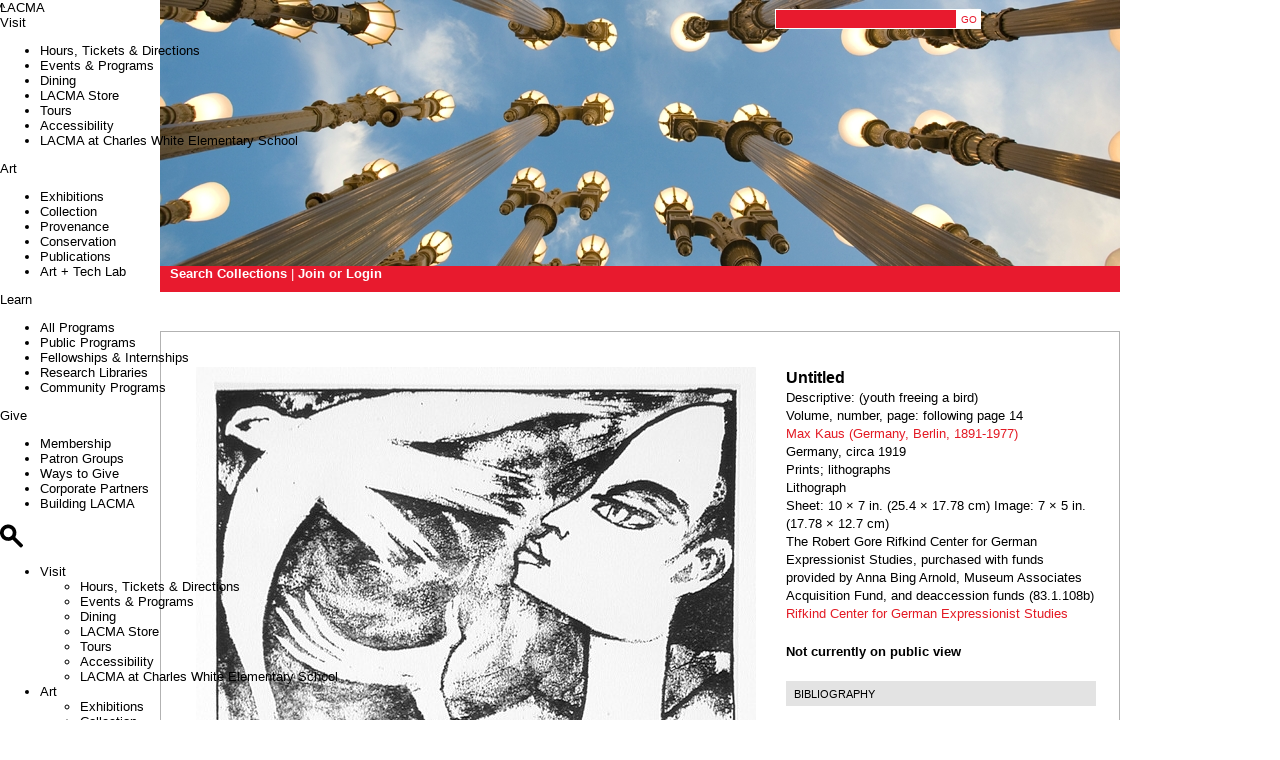

--- FILE ---
content_type: text/html; charset=utf-8
request_url: https://collections.lacma.org/node/181918
body_size: 17706
content:
<!DOCTYPE html>
<!--[if IEMobile 7]><html class="iem7"  lang="en" dir="ltr"><![endif]-->
<!--[if lte IE 6]><html class="lt-ie9 lt-ie8 lt-ie7"  lang="en" dir="ltr"><![endif]-->
<!--[if (IE 7)&(!IEMobile)]><html class="lt-ie9 lt-ie8"  lang="en" dir="ltr"><![endif]-->
<!--[if IE 8]><html class="lt-ie9"  lang="en" dir="ltr"><![endif]-->
<!--[if (gte IE 9)|(gt IEMobile 7)]><!--><html  lang="en" dir="ltr" prefix="content: http://purl.org/rss/1.0/modules/content/ dc: http://purl.org/dc/terms/ foaf: http://xmlns.com/foaf/0.1/ og: http://ogp.me/ns# rdfs: http://www.w3.org/2000/01/rdf-schema# sioc: http://rdfs.org/sioc/ns# sioct: http://rdfs.org/sioc/types# skos: http://www.w3.org/2004/02/skos/core# xsd: http://www.w3.org/2001/XMLSchema#"><!--<![endif]-->

<head profile="http://www.w3.org/1999/xhtml/vocab">
  <meta charset="utf-8" />
<meta name="Generator" content="Drupal 7 (http://drupal.org)" />
<meta name="description" content="Untitled, Max Kaus (Germany, Berlin, 1891-1977), Germany, circa 1919, Prints, Lithograph." />
<link rel="canonical" href="/node/181918" />
<link rel="shortlink" href="/node/181918" />
<script src="https://www.google.com/recaptcha/api.js?hl=en" async="async" defer="defer"></script>
<link rel="shortcut icon" href="https://collections.lacma.org/sites/default/files/lacma_favicon.ico" type="image/vnd.microsoft.icon" />
  <title>Untitled | LACMA Collections</title>

      <meta name="MobileOptimized" content="width">
    <meta name="HandheldFriendly" content="true">
    <meta name="viewport" content="width=960, initial-scale=0.8, user-scalable=yes" />
    <meta http-equiv="cleartype" content="on">

  <style>
@import url("https://collections.lacma.org/modules/system/system.base.css?t8z0on");
@import url("https://collections.lacma.org/modules/system/system.messages.css?t8z0on");
@import url("https://collections.lacma.org/modules/system/system.theme.css?t8z0on");
</style>
<style>
@import url("https://collections.lacma.org/modules/comment/comment.css?t8z0on");
@import url("https://collections.lacma.org/modules/field/theme/field.css?t8z0on");
@import url("https://collections.lacma.org/modules/node/node.css?t8z0on");
@import url("https://collections.lacma.org/modules/search/search.css?t8z0on");
@import url("https://collections.lacma.org/modules/user/user.css?t8z0on");
@import url("https://collections.lacma.org/sites/all/modules/contrib/views/css/views.css?t8z0on");
</style>
<style>
@import url("https://collections.lacma.org/sites/all/modules/contrib/ctools/css/ctools.css?t8z0on");
@import url("https://collections.lacma.org/sites/all/modules/contrib/nice_menus/css/nice_menus.css?t8z0on");
@import url("https://collections.lacma.org/sites/all/modules/contrib/nice_menus/css/nice_menus_default.css?t8z0on");
@import url("https://collections.lacma.org/sites/all/modules/custom/lacma_co_helper/touchpan/jquery.touchpanview.css?t8z0on");
@import url("https://collections.lacma.org/sites/all/modules/contrib/ds/layouts/ds_2col/ds_2col.css?t8z0on");
</style>
<style>
@import url("https://collections.lacma.org/sites/all/themes/custom/lacma_co/css/normalize.css?t8z0on");
@import url("https://collections.lacma.org/sites/all/themes/custom/lacma_co/css/wireframes.css?t8z0on");
@import url("https://collections.lacma.org/sites/all/themes/custom/lacma_co/css/layouts/fixed-width.css?t8z0on");
@import url("https://collections.lacma.org/sites/all/themes/custom/lacma_co/css/tabs.css?t8z0on");
@import url("https://collections.lacma.org/sites/all/themes/custom/lacma_co/css/pages.css?t8z0on");
@import url("https://collections.lacma.org/sites/all/themes/custom/lacma_co/css/blocks.css?t8z0on");
@import url("https://collections.lacma.org/sites/all/themes/custom/lacma_co/css/navigation.css?t8z0on");
@import url("https://collections.lacma.org/sites/all/themes/custom/lacma_co/css/views-styles.css?t8z0on");
@import url("https://collections.lacma.org/sites/all/themes/custom/lacma_co/css/nodes.css?t8z0on");
@import url("https://collections.lacma.org/sites/all/themes/custom/lacma_co/css/comments.css?t8z0on");
@import url("https://collections.lacma.org/sites/all/themes/custom/lacma_co/css/forms.css?t8z0on");
@import url("https://collections.lacma.org/sites/all/themes/custom/lacma_co/css/fields.css?t8z0on");
@import url("https://collections.lacma.org/sites/all/themes/custom/lacma_co/css/print.css?t8z0on");
@import url("https://collections.lacma.org/sites/all/themes/custom/lacma_co/css/shared-blocks.css?t8z0on");
</style>
  <script src="https://collections.lacma.org/sites/default/files/js/js_YD9ro0PAqY25gGWrTki6TjRUG8TdokmmxjfqpNNfzVU.js"></script>
<script src="https://collections.lacma.org/sites/default/files/js/js_nV7LuZLGiXdSyBRLYkvWludn6JHVO4gfHznRDAwMXiw.js"></script>
<script src="https://collections.lacma.org/sites/default/files/js/js_gPqjYq7fqdMzw8-29XWQIVoDSWTmZCGy9OqaHppNxuQ.js"></script>
<script>(function(i,s,o,g,r,a,m){i["GoogleAnalyticsObject"]=r;i[r]=i[r]||function(){(i[r].q=i[r].q||[]).push(arguments)},i[r].l=1*new Date();a=s.createElement(o),m=s.getElementsByTagName(o)[0];a.async=1;a.src=g;m.parentNode.insertBefore(a,m)})(window,document,"script","//www.google-analytics.com/analytics.js","ga");ga("create", "UA-936900-5", {"cookieDomain":"auto"});ga("set", "dimension1", "Rifkind Center for German Expressionist Studies");ga("set", "dimension2", "75362");ga("set", "metric1", 0);ga("send", "pageview");</script>
<script src="https://collections.lacma.org/sites/default/files/js/js_zz6swePn7ID5a8-XSOJ2e_8zdWzJfg0bCZNA6Sq__7k.js"></script>
<script src="https://collections.lacma.org/sites/default/files/js/js_hnkH7RMcgfdcUv4idD7bXN_AnwJh5-_eMUhll6RziKo.js"></script>
<script>jQuery.extend(Drupal.settings, {"basePath":"\/","pathPrefix":"","setHasJsCookie":0,"ajaxPageState":{"theme":"lacma_co","theme_token":"JkaxEvoa-NkWXsNEbKOAorBQ49002zpa6AFC2BTu0Yo","js":{"misc\/jquery.js":1,"misc\/jquery-extend-3.4.0.js":1,"misc\/jquery-html-prefilter-3.5.0-backport.js":1,"misc\/jquery.once.js":1,"misc\/drupal.js":1,"sites\/all\/modules\/contrib\/nice_menus\/js\/jquery.bgiframe.js":1,"sites\/all\/modules\/contrib\/nice_menus\/js\/jquery.hoverIntent.js":1,"sites\/all\/modules\/contrib\/nice_menus\/js\/superfish.js":1,"sites\/all\/modules\/contrib\/nice_menus\/js\/nice_menus.js":1,"misc\/form-single-submit.js":1,"sites\/all\/modules\/contrib\/google_analytics\/googleanalytics.js":1,"0":1,"sites\/all\/modules\/custom\/lacma_co_helper\/lacma_co_helper.js":1,"sites\/all\/modules\/custom\/lacma_co_helper\/touchpan\/jquery.touchpanview.js":1,"sites\/all\/modules\/contrib\/captcha\/captcha.js":1,"sites\/all\/themes\/custom\/lacma_co\/js\/fuse.js":1,"sites\/all\/themes\/custom\/lacma_co\/js\/shared-header.js":1,"sites\/all\/themes\/custom\/lacma_co\/js\/instant-search.js":1,"sites\/all\/themes\/custom\/lacma_co\/shared-blocks\/once.min.js":1,"sites\/all\/themes\/custom\/lacma_co\/shared-blocks\/just-menu.js":1},"css":{"modules\/system\/system.base.css":1,"modules\/system\/system.menus.css":1,"modules\/system\/system.messages.css":1,"modules\/system\/system.theme.css":1,"modules\/comment\/comment.css":1,"modules\/field\/theme\/field.css":1,"modules\/node\/node.css":1,"modules\/search\/search.css":1,"modules\/user\/user.css":1,"sites\/all\/modules\/contrib\/views\/css\/views.css":1,"sites\/all\/modules\/contrib\/ctools\/css\/ctools.css":1,"sites\/all\/modules\/contrib\/nice_menus\/css\/nice_menus.css":1,"sites\/all\/modules\/contrib\/nice_menus\/css\/nice_menus_default.css":1,"sites\/all\/modules\/custom\/lacma_co_helper\/touchpan\/jquery.touchpanview.css":1,"sites\/all\/modules\/contrib\/ds\/layouts\/ds_2col\/ds_2col.css":1,"sites\/all\/themes\/custom\/lacma_co\/system.menus.css":1,"sites\/all\/themes\/custom\/lacma_co\/css\/normalize.css":1,"sites\/all\/themes\/custom\/lacma_co\/css\/wireframes.css":1,"sites\/all\/themes\/custom\/lacma_co\/css\/layouts\/fixed-width.css":1,"sites\/all\/themes\/custom\/lacma_co\/css\/page-backgrounds.css":1,"sites\/all\/themes\/custom\/lacma_co\/css\/tabs.css":1,"sites\/all\/themes\/custom\/lacma_co\/css\/pages.css":1,"sites\/all\/themes\/custom\/lacma_co\/css\/blocks.css":1,"sites\/all\/themes\/custom\/lacma_co\/css\/navigation.css":1,"sites\/all\/themes\/custom\/lacma_co\/css\/views-styles.css":1,"sites\/all\/themes\/custom\/lacma_co\/css\/nodes.css":1,"sites\/all\/themes\/custom\/lacma_co\/css\/comments.css":1,"sites\/all\/themes\/custom\/lacma_co\/css\/forms.css":1,"sites\/all\/themes\/custom\/lacma_co\/css\/fields.css":1,"sites\/all\/themes\/custom\/lacma_co\/css\/print.css":1,"sites\/all\/themes\/custom\/lacma_co\/css\/shared-blocks.css":1}},"googleanalytics":{"trackOutbound":1,"trackMailto":1,"trackDownload":1,"trackDownloadExtensions":"7z|aac|arc|arj|asf|asx|avi|bin|csv|doc(x|m)?|dot(x|m)?|exe|flv|gif|gz|gzip|hqx|jar|jpe?g|js|mp(2|3|4|e?g)|mov(ie)?|msi|msp|pdf|phps|png|ppt(x|m)?|pot(x|m)?|pps(x|m)?|ppam|sld(x|m)?|thmx|qtm?|ra(m|r)?|sea|sit|tar|tgz|torrent|txt|wav|wma|wmv|wpd|xls(x|m|b)?|xlt(x|m)|xlam|xml|z|zip"},"nice_menus_options":{"delay":800,"speed":"slow"},"urlIsAjaxTrusted":{"\/node\/181918":true}});</script>
      <!--[if lt IE 9]>
    <script src="/sites/all/themes/contrib/zen/js/html5-respond.js"></script>
    <![endif]-->
  </head>
<body class="html not-front not-logged-in no-sidebars page-node page-node- page-node-181918 node-type-art-object section-node" >
      <p id="skip-link">
      <a href="#main-menu" class="element-invisible element-focusable">Jump to navigation</a>
    </p>
      <div id="page-wrapper">

<div id="page">

    <header id="header" role="banner">
        <div class="header-wrapper">
            <div class="container">
                <div class="header__region region region-header">
    <div id="block-search-form" class="block block-search first odd" role="search">

      
  <form action="/node/181918" method="post" id="search-block-form" accept-charset="UTF-8"><div><div class="container-inline">
      <h2 class="element-invisible">Search form</h2>
    <div class="form-item form-type-textfield form-item-search-block-form">
  <label class="element-invisible" for="edit-search-block-form--2">Search </label>
 <input title="Enter the terms you wish to search for." type="text" id="edit-search-block-form--2" name="search_block_form" value="" size="15" maxlength="128" class="form-text" />
</div>
<div class="form-actions form-wrapper" id="edit-actions"><input type="submit" id="edit-submit--2" name="op" value="GO" class="form-submit" /></div><input type="hidden" name="form_build_id" value="form-upniTVRwtZbd_lI6AL4vFf6JBF4rizXx-CojKtDiA2s" />
<input type="hidden" name="form_id" value="search_block_form" />
</div>
</div></form>
</div>
<div id="block-sharedblocks-header" class="block block-sharedblocks last even">

      
  <header class="header--without-hero">  <!-- Desktop Header -->  <div role="banner" class="font-lacma hidden lg:!flex justify-between px-margin pb-5 pt-8 bg-lacma-white z-[500] fixed top-(--height-alert-bar) left-[50%] translate-x-[-50%] w-full lacma-desktop-nav lacma-max-width" id="desktop-header">    <section class="block block-lacma block-lacma-main-menu-block clearfix">            <nav class="hidden lg:!flex items-start gap-6 text-3xl">      <a href="https://www.lacma.org/" class="lacma-logo text-3xl xl:mr-17 hover:no-underline">LACMA</a>        <div class="group relative w-auto">      <a role="button" aria-expanded="false" href="#" class="lacma-nav-item whitespace-nowrap hover:font-lacma-underline focus:font-lacma-underline px-1 hover:no-underline leading-none " aria-label="Toggle menu items for Visit">        Visit      </a>      <ul class="menu-inside hidden font-lacma text-xl space-y-(--lh-1) hover-links-lacma-underline bg-white pl-5 pr-10 pt-6 pb-4 min-w-56 max-w-80      bg-lacma-white absolute h-auto group-[.open]:!block list-none w-max -left-[calc(var(--lh-1)_-_theme(spacing.1))]">                  <li class="hover:font-lacma-underline focus:font-lacma-underline">            <a href="https://www.lacma.org/plan-your-visit">Hours, Tickets &amp; Directions</a>          </li>                  <li class="hover:font-lacma-underline focus:font-lacma-underline">            <a href="https://www.lacma.org/event">Events &amp; Programs</a>          </li>                  <li class="hover:font-lacma-underline focus:font-lacma-underline">            <a href="https://www.lacma.org/visit/dining">Dining</a>          </li>                  <li class="hover:font-lacma-underline focus:font-lacma-underline">            <a href="https://www.thelacmastore.org/">LACMA Store</a>          </li>                  <li class="hover:font-lacma-underline focus:font-lacma-underline">            <a href="https://www.lacma.org/visit/private-tours">Tours</a>          </li>                  <li class="hover:font-lacma-underline focus:font-lacma-underline">            <a href="https://www.lacma.org/visit/accessibility">Accessibility</a>          </li>                  <li class="hover:font-lacma-underline focus:font-lacma-underline">            <a href="https://www.lacma.org/charles-white-elementary-school-gallery-visitation-faqs">LACMA at Charles White Elementary School</a>          </li>              </ul>    </div>      <div class="group relative w-auto">      <a role="button" aria-expanded="false" href="#" class="lacma-nav-item whitespace-nowrap hover:font-lacma-underline focus:font-lacma-underline px-1 hover:no-underline leading-none " aria-label="Toggle menu items for Art">        Art      </a>      <ul class="menu-inside hidden font-lacma text-xl space-y-(--lh-1) hover-links-lacma-underline bg-white pl-5 pr-10 pt-6 pb-4 min-w-56 max-w-80      bg-lacma-white absolute h-auto group-[.open]:!block list-none w-max -left-[calc(var(--lh-1)_-_theme(spacing.1))]">                  <li class="hover:font-lacma-underline focus:font-lacma-underline">            <a href="https://www.lacma.org/art/exhibitions/current">Exhibitions</a>          </li>                  <li class="hover:font-lacma-underline focus:font-lacma-underline">            <a href="http://collections.lacma.org/">Collection</a>          </li>                  <li class="hover:font-lacma-underline focus:font-lacma-underline">            <a href="https://www.lacma.org/provenance">Provenance</a>          </li>                  <li class="hover:font-lacma-underline focus:font-lacma-underline">            <a href="https://www.lacma.org/learn/conservation">Conservation</a>          </li>                  <li class="hover:font-lacma-underline focus:font-lacma-underline">            <a href="https://www.lacma.org/publish">Publications</a>          </li>                  <li class="hover:font-lacma-underline focus:font-lacma-underline">            <a href="https://www.lacma.org/lab">Art + Tech Lab</a>          </li>              </ul>    </div>      <div class="group relative w-auto">      <a role="button" aria-expanded="false" href="#" class="lacma-nav-item whitespace-nowrap hover:font-lacma-underline focus:font-lacma-underline px-1 hover:no-underline leading-none " aria-label="Toggle menu items for Learn">        Learn      </a>      <ul class="menu-inside hidden font-lacma text-xl space-y-(--lh-1) hover-links-lacma-underline bg-white pl-5 pr-10 pt-6 pb-4 min-w-56 max-w-80      bg-lacma-white absolute h-auto group-[.open]:!block list-none w-max -left-[calc(var(--lh-1)_-_theme(spacing.1))]">                  <li class="hover:font-lacma-underline focus:font-lacma-underline">            <a href="https://www.lacma.org/theguide">All Programs</a>          </li>                  <li class="hover:font-lacma-underline focus:font-lacma-underline">            <a href="https://www.lacma.org/listing/education-public-programs">Public Programs</a>          </li>                  <li class="hover:font-lacma-underline focus:font-lacma-underline">            <a href="https://www.lacma.org/fellowships-and-internships">Fellowships &amp; Internships</a>          </li>                  <li class="hover:font-lacma-underline focus:font-lacma-underline">            <a href="https://www.lacma.org/learn/research-libraries">Research Libraries</a>          </li>                  <li class="hover:font-lacma-underline focus:font-lacma-underline">            <a href="https://www.lacma.org/communityprograms">Community Programs</a>          </li>              </ul>    </div>      <div class="group relative w-auto">      <a role="button" aria-expanded="false" href="#" class="lacma-nav-item whitespace-nowrap hover:font-lacma-underline focus:font-lacma-underline px-1 hover:no-underline leading-none " aria-label="Toggle menu items for Give">        Give      </a>      <ul class="menu-inside hidden font-lacma text-xl space-y-(--lh-1) hover-links-lacma-underline bg-white pl-5 pr-10 pt-6 pb-4 min-w-56 max-w-80      bg-lacma-white absolute h-auto group-[.open]:!block list-none w-max -left-[calc(var(--lh-1)_-_theme(spacing.1))]">                  <li class="hover:font-lacma-underline focus:font-lacma-underline">            <a href="https://www.lacma.org/membership/experience">Membership</a>          </li>                  <li class="hover:font-lacma-underline focus:font-lacma-underline">            <a href="https://www.lacma.org/support/membership-patron-groups">Patron Groups</a>          </li>                  <li class="hover:font-lacma-underline focus:font-lacma-underline">            <a href="https://www.lacma.org/support/ways-to-give">Ways to Give</a>          </li>                  <li class="hover:font-lacma-underline focus:font-lacma-underline">            <a href="https://www.lacma.org/partnerships">Corporate Partners</a>          </li>                  <li class="hover:font-lacma-underline focus:font-lacma-underline">            <a href="https://www.lacma.org/support/building-lacma">Building LACMA</a>          </li>              </ul>    </div>    <a href="https://www.lacma.org/search" class="lacma-desktop-search-button whitespace-nowrap lacma-underline mx-1 [&>svg]:inline [&>svg]:-mt-[0.065em] [&>svg]:h-[0.75em] [&>svg]:w-[0.75em]" data-icon="search" role="button" aria-label="Open search modal" aria-controls="search-modal">    <svg aria-label="Search Icon" role="img" aria-hidden="true" xmlns="http://www.w3.org/2000/svg" width="23" height="24" viewBox="0 0 23 24" fill="none"><path d="M22.6446 20.5363L15.1601 13.0517C15.949 11.7913 16.409 10.3008 16.409 8.70451C16.409 4.17328 12.7357 0.5 8.20451 0.5C3.67329 0.5 0 4.17328 0 8.70451C0 13.2357 3.67329 16.909 8.20451 16.909C9.80309 16.909 11.2913 16.4513 12.5517 15.6601L20.0363 23.1446C20.5101 23.6185 21.2761 23.6185 21.7476 23.1446L22.6446 22.2476C23.1185 21.7738 23.1185 21.0078 22.6446 20.5363ZM8.20221 13.2265C5.70659 13.2265 3.67788 11.1978 3.67788 8.70221C3.67788 6.20659 5.70659 4.17788 8.20221 4.17788C10.6978 4.17788 12.7265 6.20659 12.7265 8.70221C12.7265 11.1978 10.6978 13.2265 8.20221 13.2265Z" fill="black"/></svg>  </a></nav><nav id="mobile-menu" class="hidden lacma-mobile-nav__menu fixed left-0 bottom-0 w-full bg-lacma-white p-(--spacing-margin) overflow-y-scroll h-[calc(100dvh-65px)]">  <ul class="text-4xl space-y-[0.85em] hover-links-lacma-underline menu list-none">          <li class="grid grid-cols-2 gap-x-(--gutter)">        <a tabindex="0" role="button" aria-expanded="false" class="lacma-mobile-nav__item hover:font-lacma-underline focus:font-lacma-underline w-fit focus:outline-0" data-item="visit" href="#">Visit</a>        <div class="relative">          <ul id="menu--visit" class="text-lg md:text-2xl leading-[1.125] space-y-(--lh-1) hover-links-lacma-underline hidden submenu list-none absolute left-0 w-full [&.open]:z-50">                          <li>                <a class="hover:font-lacma-underline focus:font-lacma-underline focus:outline-0" href="https://www.lacma.org/plan-your-visit">Hours, Tickets &amp; Directions</a>              </li>                          <li>                <a class="hover:font-lacma-underline focus:font-lacma-underline focus:outline-0" href="https://www.lacma.org/event">Events &amp; Programs</a>              </li>                          <li>                <a class="hover:font-lacma-underline focus:font-lacma-underline focus:outline-0" href="https://www.lacma.org/visit/dining">Dining</a>              </li>                          <li>                <a class="hover:font-lacma-underline focus:font-lacma-underline focus:outline-0" href="https://www.thelacmastore.org/">LACMA Store</a>              </li>                          <li>                <a class="hover:font-lacma-underline focus:font-lacma-underline focus:outline-0" href="https://www.lacma.org/visit/private-tours">Tours</a>              </li>                          <li>                <a class="hover:font-lacma-underline focus:font-lacma-underline focus:outline-0" href="https://www.lacma.org/visit/accessibility">Accessibility</a>              </li>                          <li>                <a class="hover:font-lacma-underline focus:font-lacma-underline focus:outline-0" href="https://www.lacma.org/charles-white-elementary-school-gallery-visitation-faqs">LACMA at Charles White Elementary School</a>              </li>                      </ul>        </div>      </li>          <li class="grid grid-cols-2 gap-x-(--gutter)">        <a tabindex="0" role="button" aria-expanded="false" class="lacma-mobile-nav__item hover:font-lacma-underline focus:font-lacma-underline w-fit focus:outline-0" data-item="arts-events" href="#">Art</a>        <div class="relative">          <ul id="menu--arts-events" class="text-lg md:text-2xl leading-[1.125] space-y-(--lh-1) hover-links-lacma-underline hidden submenu list-none absolute left-0 w-full [&.open]:z-50">                          <li>                <a class="hover:font-lacma-underline focus:font-lacma-underline focus:outline-0" href="https://www.lacma.org/art/exhibitions/current">Exhibitions</a>              </li>                          <li>                <a class="hover:font-lacma-underline focus:font-lacma-underline focus:outline-0" href="http://collections.lacma.org/">Collection</a>              </li>                          <li>                <a class="hover:font-lacma-underline focus:font-lacma-underline focus:outline-0" href="https://www.lacma.org/provenance">Provenance</a>              </li>                          <li>                <a class="hover:font-lacma-underline focus:font-lacma-underline focus:outline-0" href="https://www.lacma.org/learn/conservation">Conservation</a>              </li>                          <li>                <a class="hover:font-lacma-underline focus:font-lacma-underline focus:outline-0" href="https://www.lacma.org/publish">Publications</a>              </li>                          <li>                <a class="hover:font-lacma-underline focus:font-lacma-underline focus:outline-0" href="https://www.lacma.org/lab">Art + Tech Lab</a>              </li>                      </ul>        </div>      </li>          <li class="grid grid-cols-2 gap-x-(--gutter)">        <a tabindex="0" role="button" aria-expanded="false" class="lacma-mobile-nav__item hover:font-lacma-underline focus:font-lacma-underline w-fit focus:outline-0" data-item="explore" href="#">Learn</a>        <div class="relative">          <ul id="menu--explore" class="text-lg md:text-2xl leading-[1.125] space-y-(--lh-1) hover-links-lacma-underline hidden submenu list-none absolute left-0 w-full [&.open]:z-50">                          <li>                <a class="hover:font-lacma-underline focus:font-lacma-underline focus:outline-0" href="https://www.lacma.org/theguide">All Programs</a>              </li>                          <li>                <a class="hover:font-lacma-underline focus:font-lacma-underline focus:outline-0" href="https://www.lacma.org/listing/education-public-programs">Public Programs</a>              </li>                          <li>                <a class="hover:font-lacma-underline focus:font-lacma-underline focus:outline-0" href="https://www.lacma.org/fellowships-and-internships">Fellowships &amp; Internships</a>              </li>                          <li>                <a class="hover:font-lacma-underline focus:font-lacma-underline focus:outline-0" href="https://www.lacma.org/learn/research-libraries">Research Libraries</a>              </li>                          <li>                <a class="hover:font-lacma-underline focus:font-lacma-underline focus:outline-0" href="https://www.lacma.org/communityprograms">Community Programs</a>              </li>                      </ul>        </div>      </li>          <li class="grid grid-cols-2 gap-x-(--gutter)">        <a tabindex="0" role="button" aria-expanded="false" class="lacma-mobile-nav__item hover:font-lacma-underline focus:font-lacma-underline w-fit focus:outline-0" data-item="support" href="#">Give</a>        <div class="relative">          <ul id="menu--support" class="text-lg md:text-2xl leading-[1.125] space-y-(--lh-1) hover-links-lacma-underline hidden submenu list-none absolute left-0 w-full [&.open]:z-50">                          <li>                <a class="hover:font-lacma-underline focus:font-lacma-underline focus:outline-0" href="https://www.lacma.org/membership/experience">Membership</a>              </li>                          <li>                <a class="hover:font-lacma-underline focus:font-lacma-underline focus:outline-0" href="https://www.lacma.org/support/membership-patron-groups">Patron Groups</a>              </li>                          <li>                <a class="hover:font-lacma-underline focus:font-lacma-underline focus:outline-0" href="https://www.lacma.org/support/ways-to-give">Ways to Give</a>              </li>                          <li>                <a class="hover:font-lacma-underline focus:font-lacma-underline focus:outline-0" href="https://www.lacma.org/partnerships">Corporate Partners</a>              </li>                          <li>                <a class="hover:font-lacma-underline focus:font-lacma-underline focus:outline-0" href="https://www.lacma.org/support/building-lacma">Building LACMA</a>              </li>                      </ul>        </div>      </li>      </ul>  <div class="grid grid-cols-2 gap-x-(--gutter)">    <ul class="list-none mt-14 sm-alter:mt-[23.65rem] sm-alter:absolute sm-alter:top-0 sm-alter:left-0 sm-alter:pb-(--spacing-margin) sm-alter:pl-(--spacing-margin) col-span-2 text-2xl leading-[1.125] space-y-(--lh-1) hover-links-lacma-underline submenu--bottom">      <li><a href="https://www.thelacmastore.org/" class="hover:font-lacma-underline hover:no-underline focus:outline-0 focus:font-lacma-underline">Shop</a></li>      <li><a href="https://www.lacma.org/membership/experience" class="hover:font-lacma-underline hover:no-underline focus:outline-0 focus:font-lacma-underline">Membership</a></li>      <li><a href="https://tickets.lacma.org/account/login" class="hover:font-lacma-underline hover:no-underline focus:outline-0 focus:font-lacma-underline">MYLACMA</a></li>      <li><a href="https://www.lacma.org/gettickets" class="text-lacma-red hover:font-lacma-underline hover:no-underline focus:outline-0 focus:font-lacma-underline">Tickets</a></li>    </ul>  </div></nav>  </section>    <div class="flex justify-end items-start gap-5 text-xl hover-links-lacma-underline">      <p class="hidden lg-2:!block whitespace-nowrap mb-0 museum-hours">Today: 10 AM-7 PM</p>      <a target="_blank" class="hover:font-lacma-underline hover:no-underline focus:no-underline" href="https://www.thelacmastore.org/">Shop</a>      <a class="hover:font-lacma-underline hover:no-underline focus:no-underline" href="https://www.lacma.org/membership/experience">Membership</a>      <a class="hover:font-lacma-underline hover:no-underline focus:no-underline" href="https://tickets.lacma.org/account/login">MYLACMA</a>      <a class="text-lacma-red hover:font-lacma-underline hover:no-underline focus:no-underline" href="https://www.lacma.org/gettickets">Tickets</a>    </div>  </div>  <!-- Mobile Header -->  <div role="banner" class="font-lacma bg-lacma-white lacma-mobile-nav flex lg:hidden justify-between p-5 pb-3 md:px-8 lg:px-10 lg:mt-5 text-3xl sm:text-4xl sticky z-[500] top-(--height-alert-bar) !fixed !w-full" >    <a href="https://www.lacma.org/" class="lacma-logo leading-none focus:outline-0">LACMA</a>    <div class="icon-list flex gap-5 group">      <a aria-label="Link to go to gettickets page" class="group-[.open]:hidden" href="https://www.lacma.org/gettickets">        <svg role="img" aria-hidden="true" class="inline -mt-[0.065em]" width="0.975em" height="0.75em">          <path d="M31.46,11.15h.74c.73,0,1.32-.58,1.32-1.31l.03-7.41c0-.73-.58-1.32-1.31-1.32l-30.39-.11c-.73,0-1.32.58-1.32,1.31l-.03,7.41c0,.73.58,1.32,1.31,1.32h.74c1.02,0,1.84.86,1.84,1.91,0,1.05-.83,1.9-1.85,1.89h-.74c-.73,0-1.32.58-1.32,1.31l-.03,7.41c0,.73.58,1.32,1.31,1.32l30.39.11c.73,0,1.32-.58,1.32-1.31l.03-7.41c0-.73-.58-1.32-1.31-1.32h-.74c-1.02,0-1.84-.86-1.84-1.91,0-1.05.83-1.9,1.85-1.89ZM29.42,7.4c-2.28.84-3.91,3.04-3.92,5.63s1.61,4.8,3.88,5.66v2.19s-7.43-.03-7.43-.03v-1.08c0-1.21-.98-2.18-2.18-2.18s-2.18.98-2.18,2.18v1.07l-13.01-.05v-2.19c2.28-.84,3.92-3.04,3.93-5.63s-1.61-4.8-3.88-5.66v-2.19s12.96.05,12.96.05v1.06c0,1.21.98,2.18,2.18,2.18s2.18-.98,2.18-2.18v-1.05l7.48.03v2.19Z"/>          <path d="M19.77,10.82c-1.21,0-2.18.98-2.18,2.18s.98,2.18,2.18,2.18,2.18-.98,2.18-2.18-.98-2.18-2.18-2.18Z"/>        </svg>        <span class="sr-only">Ticket Link</span>      </a>      <a href="https://www.lacma.org/search" data-icon="search" role="button" aria-label="Open search modal" aria-controls="search-modal" class="lacma-mobile-search-button">        <svg role="img" aria-hidden="true" class="inline -mt-[0.065em] group-[.open]:hidden" width="0.975em" height="0.75em">          <path xmlns="http://www.w3.org/2000/svg" d="M25.5983 22.6497L17.1375 14.1889C18.0293 12.764 18.5493 11.0792 18.5493 9.27466C18.5493 4.15241 14.3969 0 9.27467 0C4.15241 0 0 4.15241 0 9.27466C0 14.3969 4.15241 18.5493 9.27467 18.5493C11.0818 18.5493 12.764 18.0319 14.1889 17.1375L22.6497 25.5983C23.1854 26.1339 24.0512 26.1339 24.5842 25.5983L25.5983 24.5842C26.1339 24.0486 26.1339 23.1828 25.5983 22.6497ZM9.27206 14.3865C6.45092 14.3865 4.15761 12.0932 4.15761 9.27206C4.15761 6.45092 6.45092 4.15761 9.27206 4.15761C12.0932 4.15761 14.3865 6.45092 14.3865 9.27206C14.3865 12.0932 12.0932 14.3865 9.27206 14.3865Z" fill="currentColor"/>        </svg>        <svg role="img" aria-hidden="true" class="-mt-[0.065em] hidden group-[.open]:!inline" width="0.975em" height="0.75em">          <path xmlns="http://www.w3.org/2000/svg" d="M15.9497 13.005L25.3409 3.61377C25.8765 3.07817 25.8765 2.21237 25.3409 1.67937L24.3269 0.665372C23.7913 0.129772 22.9255 0.129772 22.3925 0.665372L13.0013 10.0566L3.61011 0.665372C3.07711 0.132372 2.20871 0.132372 1.67571 0.665372L0.66171 1.67937C0.12611 2.21497 0.12611 3.08077 0.66171 3.61377L10.0529 13.005L0.66171 22.3962C0.12611 22.9318 0.12611 23.7976 0.66171 24.3306L1.67571 25.3446C2.21131 25.8802 3.07711 25.8802 3.61011 25.3446L13.0013 15.9534L22.3925 25.3446C22.9281 25.8802 23.7939 25.8802 24.3269 25.3446L25.3409 24.3306C25.8765 23.795 25.8765 22.9292 25.3409 22.3962L15.9497 13.005Z" fill="currentColor"/>        </svg>      </a>      <a class="group-[.open]:hidden lacma-mobile-nav__button" href="#" aria-label="Open mobile menu" aria-controls="mobile-menu">        <svg role="img" aria-hidden="true" class="inline -mt-[0.065em] hamburger-icon" width="0.975em" height="0.75em">          <path d="M24.635 5.46002H1.365C0.611131 5.46002 0 6.07115 0 6.82502V8.25502C0 9.00889 0.611131 9.62002 1.365 9.62002H24.635C25.3889 9.62002 26 9.00889 26 8.25502V6.82502C26 6.07115 25.3889 5.46002 24.635 5.46002Z" fill="currentColor"/>          <path d="M24.635 16.5516H1.365C0.611131 16.5516 0 17.1628 0 17.9166V19.3466C0 20.1005 0.611131 20.7116 1.365 20.7116H24.635C25.3889 20.7116 26 20.1005 26 19.3466V17.9166C26 17.1628 25.3889 16.5516 24.635 16.5516Z" fill="currentColor"/>        </svg>        <svg role="img" aria-hidden="true" class="-mt-[0.065em] close-icon hidden" width="0.975em" height="0.75em">          <path xmlns="http://www.w3.org/2000/svg" d="M15.9497 13.005L25.3409 3.61377C25.8765 3.07817 25.8765 2.21237 25.3409 1.67937L24.3269 0.665372C23.7913 0.129772 22.9255 0.129772 22.3925 0.665372L13.0013 10.0566L3.61011 0.665372C3.07711 0.132372 2.20871 0.132372 1.67571 0.665372L0.66171 1.67937C0.12611 2.21497 0.12611 3.08077 0.66171 3.61377L10.0529 13.005L0.66171 22.3962C0.12611 22.9318 0.12611 23.7976 0.66171 24.3306L1.67571 25.3446C2.21131 25.8802 3.07711 25.8802 3.61011 25.3446L13.0013 15.9534L22.3925 25.3446C22.9281 25.8802 23.7939 25.8802 24.3269 25.3446L25.3409 24.3306C25.8765 23.795 25.8765 22.9292 25.3409 22.3962L15.9497 13.005Z" fill="currentColor"/>        </svg>      </a>    </div>    <section class="block block-lacma block-lacma-main-menu-block clearfix">            <nav class="hidden lg:!flex items-start gap-6 text-3xl">      <a href="https://www.lacma.org/" class="lacma-logo text-3xl xl:mr-17 hover:no-underline">LACMA</a>        <div class="group relative w-auto">      <a role="button" aria-expanded="false" href="#" class="lacma-nav-item whitespace-nowrap hover:font-lacma-underline focus:font-lacma-underline px-1 hover:no-underline leading-none " aria-label="Toggle menu items for Visit">        Visit      </a>      <ul class="menu-inside hidden font-lacma text-xl space-y-(--lh-1) hover-links-lacma-underline bg-white pl-5 pr-10 pt-6 pb-4 min-w-56 max-w-80      bg-lacma-white absolute h-auto group-[.open]:!block list-none w-max -left-[calc(var(--lh-1)_-_theme(spacing.1))]">                  <li class="hover:font-lacma-underline focus:font-lacma-underline">            <a href="https://www.lacma.org/plan-your-visit">Hours, Tickets &amp; Directions</a>          </li>                  <li class="hover:font-lacma-underline focus:font-lacma-underline">            <a href="https://www.lacma.org/event">Events &amp; Programs</a>          </li>                  <li class="hover:font-lacma-underline focus:font-lacma-underline">            <a href="https://www.lacma.org/visit/dining">Dining</a>          </li>                  <li class="hover:font-lacma-underline focus:font-lacma-underline">            <a href="https://www.thelacmastore.org/">LACMA Store</a>          </li>                  <li class="hover:font-lacma-underline focus:font-lacma-underline">            <a href="https://www.lacma.org/visit/private-tours">Tours</a>          </li>                  <li class="hover:font-lacma-underline focus:font-lacma-underline">            <a href="https://www.lacma.org/visit/accessibility">Accessibility</a>          </li>                  <li class="hover:font-lacma-underline focus:font-lacma-underline">            <a href="https://www.lacma.org/charles-white-elementary-school-gallery-visitation-faqs">LACMA at Charles White Elementary School</a>          </li>              </ul>    </div>      <div class="group relative w-auto">      <a role="button" aria-expanded="false" href="#" class="lacma-nav-item whitespace-nowrap hover:font-lacma-underline focus:font-lacma-underline px-1 hover:no-underline leading-none " aria-label="Toggle menu items for Art">        Art      </a>      <ul class="menu-inside hidden font-lacma text-xl space-y-(--lh-1) hover-links-lacma-underline bg-white pl-5 pr-10 pt-6 pb-4 min-w-56 max-w-80      bg-lacma-white absolute h-auto group-[.open]:!block list-none w-max -left-[calc(var(--lh-1)_-_theme(spacing.1))]">                  <li class="hover:font-lacma-underline focus:font-lacma-underline">            <a href="https://www.lacma.org/art/exhibitions/current">Exhibitions</a>          </li>                  <li class="hover:font-lacma-underline focus:font-lacma-underline">            <a href="http://collections.lacma.org/">Collection</a>          </li>                  <li class="hover:font-lacma-underline focus:font-lacma-underline">            <a href="https://www.lacma.org/provenance">Provenance</a>          </li>                  <li class="hover:font-lacma-underline focus:font-lacma-underline">            <a href="https://www.lacma.org/learn/conservation">Conservation</a>          </li>                  <li class="hover:font-lacma-underline focus:font-lacma-underline">            <a href="https://www.lacma.org/publish">Publications</a>          </li>                  <li class="hover:font-lacma-underline focus:font-lacma-underline">            <a href="https://www.lacma.org/lab">Art + Tech Lab</a>          </li>              </ul>    </div>      <div class="group relative w-auto">      <a role="button" aria-expanded="false" href="#" class="lacma-nav-item whitespace-nowrap hover:font-lacma-underline focus:font-lacma-underline px-1 hover:no-underline leading-none " aria-label="Toggle menu items for Learn">        Learn      </a>      <ul class="menu-inside hidden font-lacma text-xl space-y-(--lh-1) hover-links-lacma-underline bg-white pl-5 pr-10 pt-6 pb-4 min-w-56 max-w-80      bg-lacma-white absolute h-auto group-[.open]:!block list-none w-max -left-[calc(var(--lh-1)_-_theme(spacing.1))]">                  <li class="hover:font-lacma-underline focus:font-lacma-underline">            <a href="https://www.lacma.org/theguide">All Programs</a>          </li>                  <li class="hover:font-lacma-underline focus:font-lacma-underline">            <a href="https://www.lacma.org/listing/education-public-programs">Public Programs</a>          </li>                  <li class="hover:font-lacma-underline focus:font-lacma-underline">            <a href="https://www.lacma.org/fellowships-and-internships">Fellowships &amp; Internships</a>          </li>                  <li class="hover:font-lacma-underline focus:font-lacma-underline">            <a href="https://www.lacma.org/learn/research-libraries">Research Libraries</a>          </li>                  <li class="hover:font-lacma-underline focus:font-lacma-underline">            <a href="https://www.lacma.org/communityprograms">Community Programs</a>          </li>              </ul>    </div>      <div class="group relative w-auto">      <a role="button" aria-expanded="false" href="#" class="lacma-nav-item whitespace-nowrap hover:font-lacma-underline focus:font-lacma-underline px-1 hover:no-underline leading-none " aria-label="Toggle menu items for Give">        Give      </a>      <ul class="menu-inside hidden font-lacma text-xl space-y-(--lh-1) hover-links-lacma-underline bg-white pl-5 pr-10 pt-6 pb-4 min-w-56 max-w-80      bg-lacma-white absolute h-auto group-[.open]:!block list-none w-max -left-[calc(var(--lh-1)_-_theme(spacing.1))]">                  <li class="hover:font-lacma-underline focus:font-lacma-underline">            <a href="https://www.lacma.org/membership/experience">Membership</a>          </li>                  <li class="hover:font-lacma-underline focus:font-lacma-underline">            <a href="https://www.lacma.org/support/membership-patron-groups">Patron Groups</a>          </li>                  <li class="hover:font-lacma-underline focus:font-lacma-underline">            <a href="https://www.lacma.org/support/ways-to-give">Ways to Give</a>          </li>                  <li class="hover:font-lacma-underline focus:font-lacma-underline">            <a href="https://www.lacma.org/partnerships">Corporate Partners</a>          </li>                  <li class="hover:font-lacma-underline focus:font-lacma-underline">            <a href="https://www.lacma.org/support/building-lacma">Building LACMA</a>          </li>              </ul>    </div>    <a href="https://www.lacma.org/search" class="lacma-desktop-search-button whitespace-nowrap lacma-underline mx-1 [&>svg]:inline [&>svg]:-mt-[0.065em] [&>svg]:h-[0.75em] [&>svg]:w-[0.75em]" data-icon="search" role="button" aria-label="Open search modal" aria-controls="search-modal">    <svg aria-label="Search Icon" role="img" aria-hidden="true" xmlns="http://www.w3.org/2000/svg" width="23" height="24" viewBox="0 0 23 24" fill="none"><path d="M22.6446 20.5363L15.1601 13.0517C15.949 11.7913 16.409 10.3008 16.409 8.70451C16.409 4.17328 12.7357 0.5 8.20451 0.5C3.67329 0.5 0 4.17328 0 8.70451C0 13.2357 3.67329 16.909 8.20451 16.909C9.80309 16.909 11.2913 16.4513 12.5517 15.6601L20.0363 23.1446C20.5101 23.6185 21.2761 23.6185 21.7476 23.1446L22.6446 22.2476C23.1185 21.7738 23.1185 21.0078 22.6446 20.5363ZM8.20221 13.2265C5.70659 13.2265 3.67788 11.1978 3.67788 8.70221C3.67788 6.20659 5.70659 4.17788 8.20221 4.17788C10.6978 4.17788 12.7265 6.20659 12.7265 8.70221C12.7265 11.1978 10.6978 13.2265 8.20221 13.2265Z" fill="black"/></svg>  </a></nav><nav id="mobile-menu" class="hidden lacma-mobile-nav__menu fixed left-0 bottom-0 w-full bg-lacma-white p-(--spacing-margin) overflow-y-scroll h-[calc(100dvh-65px)]">  <ul class="text-4xl space-y-[0.85em] hover-links-lacma-underline menu list-none">          <li class="grid grid-cols-2 gap-x-(--gutter)">        <a tabindex="0" role="button" aria-expanded="false" class="lacma-mobile-nav__item hover:font-lacma-underline focus:font-lacma-underline w-fit focus:outline-0" data-item="visit" href="#">Visit</a>        <div class="relative">          <ul id="menu--visit" class="text-lg md:text-2xl leading-[1.125] space-y-(--lh-1) hover-links-lacma-underline hidden submenu list-none absolute left-0 w-full [&.open]:z-50">                          <li>                <a class="hover:font-lacma-underline focus:font-lacma-underline focus:outline-0" href="https://www.lacma.org/plan-your-visit">Hours, Tickets &amp; Directions</a>              </li>                          <li>                <a class="hover:font-lacma-underline focus:font-lacma-underline focus:outline-0" href="https://www.lacma.org/event">Events &amp; Programs</a>              </li>                          <li>                <a class="hover:font-lacma-underline focus:font-lacma-underline focus:outline-0" href="https://www.lacma.org/visit/dining">Dining</a>              </li>                          <li>                <a class="hover:font-lacma-underline focus:font-lacma-underline focus:outline-0" href="https://www.thelacmastore.org/">LACMA Store</a>              </li>                          <li>                <a class="hover:font-lacma-underline focus:font-lacma-underline focus:outline-0" href="https://www.lacma.org/visit/private-tours">Tours</a>              </li>                          <li>                <a class="hover:font-lacma-underline focus:font-lacma-underline focus:outline-0" href="https://www.lacma.org/visit/accessibility">Accessibility</a>              </li>                          <li>                <a class="hover:font-lacma-underline focus:font-lacma-underline focus:outline-0" href="https://www.lacma.org/charles-white-elementary-school-gallery-visitation-faqs">LACMA at Charles White Elementary School</a>              </li>                      </ul>        </div>      </li>          <li class="grid grid-cols-2 gap-x-(--gutter)">        <a tabindex="0" role="button" aria-expanded="false" class="lacma-mobile-nav__item hover:font-lacma-underline focus:font-lacma-underline w-fit focus:outline-0" data-item="arts-events" href="#">Art</a>        <div class="relative">          <ul id="menu--arts-events" class="text-lg md:text-2xl leading-[1.125] space-y-(--lh-1) hover-links-lacma-underline hidden submenu list-none absolute left-0 w-full [&.open]:z-50">                          <li>                <a class="hover:font-lacma-underline focus:font-lacma-underline focus:outline-0" href="https://www.lacma.org/art/exhibitions/current">Exhibitions</a>              </li>                          <li>                <a class="hover:font-lacma-underline focus:font-lacma-underline focus:outline-0" href="http://collections.lacma.org/">Collection</a>              </li>                          <li>                <a class="hover:font-lacma-underline focus:font-lacma-underline focus:outline-0" href="https://www.lacma.org/provenance">Provenance</a>              </li>                          <li>                <a class="hover:font-lacma-underline focus:font-lacma-underline focus:outline-0" href="https://www.lacma.org/learn/conservation">Conservation</a>              </li>                          <li>                <a class="hover:font-lacma-underline focus:font-lacma-underline focus:outline-0" href="https://www.lacma.org/publish">Publications</a>              </li>                          <li>                <a class="hover:font-lacma-underline focus:font-lacma-underline focus:outline-0" href="https://www.lacma.org/lab">Art + Tech Lab</a>              </li>                      </ul>        </div>      </li>          <li class="grid grid-cols-2 gap-x-(--gutter)">        <a tabindex="0" role="button" aria-expanded="false" class="lacma-mobile-nav__item hover:font-lacma-underline focus:font-lacma-underline w-fit focus:outline-0" data-item="explore" href="#">Learn</a>        <div class="relative">          <ul id="menu--explore" class="text-lg md:text-2xl leading-[1.125] space-y-(--lh-1) hover-links-lacma-underline hidden submenu list-none absolute left-0 w-full [&.open]:z-50">                          <li>                <a class="hover:font-lacma-underline focus:font-lacma-underline focus:outline-0" href="https://www.lacma.org/theguide">All Programs</a>              </li>                          <li>                <a class="hover:font-lacma-underline focus:font-lacma-underline focus:outline-0" href="https://www.lacma.org/listing/education-public-programs">Public Programs</a>              </li>                          <li>                <a class="hover:font-lacma-underline focus:font-lacma-underline focus:outline-0" href="https://www.lacma.org/fellowships-and-internships">Fellowships &amp; Internships</a>              </li>                          <li>                <a class="hover:font-lacma-underline focus:font-lacma-underline focus:outline-0" href="https://www.lacma.org/learn/research-libraries">Research Libraries</a>              </li>                          <li>                <a class="hover:font-lacma-underline focus:font-lacma-underline focus:outline-0" href="https://www.lacma.org/communityprograms">Community Programs</a>              </li>                      </ul>        </div>      </li>          <li class="grid grid-cols-2 gap-x-(--gutter)">        <a tabindex="0" role="button" aria-expanded="false" class="lacma-mobile-nav__item hover:font-lacma-underline focus:font-lacma-underline w-fit focus:outline-0" data-item="support" href="#">Give</a>        <div class="relative">          <ul id="menu--support" class="text-lg md:text-2xl leading-[1.125] space-y-(--lh-1) hover-links-lacma-underline hidden submenu list-none absolute left-0 w-full [&.open]:z-50">                          <li>                <a class="hover:font-lacma-underline focus:font-lacma-underline focus:outline-0" href="https://www.lacma.org/membership/experience">Membership</a>              </li>                          <li>                <a class="hover:font-lacma-underline focus:font-lacma-underline focus:outline-0" href="https://www.lacma.org/support/membership-patron-groups">Patron Groups</a>              </li>                          <li>                <a class="hover:font-lacma-underline focus:font-lacma-underline focus:outline-0" href="https://www.lacma.org/support/ways-to-give">Ways to Give</a>              </li>                          <li>                <a class="hover:font-lacma-underline focus:font-lacma-underline focus:outline-0" href="https://www.lacma.org/partnerships">Corporate Partners</a>              </li>                          <li>                <a class="hover:font-lacma-underline focus:font-lacma-underline focus:outline-0" href="https://www.lacma.org/support/building-lacma">Building LACMA</a>              </li>                      </ul>        </div>      </li>      </ul>  <div class="grid grid-cols-2 gap-x-(--gutter)">    <ul class="list-none mt-14 sm-alter:mt-[23.65rem] sm-alter:absolute sm-alter:top-0 sm-alter:left-0 sm-alter:pb-(--spacing-margin) sm-alter:pl-(--spacing-margin) col-span-2 text-2xl leading-[1.125] space-y-(--lh-1) hover-links-lacma-underline submenu--bottom">      <li><a href="https://www.thelacmastore.org/" class="hover:font-lacma-underline hover:no-underline focus:outline-0 focus:font-lacma-underline">Shop</a></li>      <li><a href="https://www.lacma.org/membership/experience" class="hover:font-lacma-underline hover:no-underline focus:outline-0 focus:font-lacma-underline">Membership</a></li>      <li><a href="https://tickets.lacma.org/account/login" class="hover:font-lacma-underline hover:no-underline focus:outline-0 focus:font-lacma-underline">MYLACMA</a></li>      <li><a href="https://www.lacma.org/gettickets" class="text-lacma-red hover:font-lacma-underline hover:no-underline focus:outline-0 focus:font-lacma-underline">Tickets</a></li>    </ul>  </div></nav>  </section>  </div>  <!-- Search modal -->  <div role="dialog" aria-modal="true" aria-label="Search modal" class="font-lacma lacma-primary-search text-3xl hidden bg-lacma-white fixed z-[500] h-[100dvh] w-full lg:h-auto px-margin py-gutter-y grid-cols-12 gap-x-gutter" id="search-modal">    <section class="block block-lacma-search block-lacma-search-block clearfix">            <form class="lacma-search-form" data-drupal-selector="lacma-search-form" action="/api/header-export.json" method="post" id="lacma-search-form" accept-charset="UTF-8">  <div class="form-item js-form-item form-type-textfield js-form-type-textfield form-item-search-keyword js-form-item-search-keyword form-group">      <label for="edit-search-keyword" class="control-label">Search Keyword</label>      <input placeholder="Search lacma.org" data-drupal-selector="edit-search-keyword" class="form-text form-control" type="text" id="edit-search-keyword" name="search_keyword" value="" size="128" maxlength="128" />      </div><button class="reset-search button js-form-submit form-submit btn-default btn" aria-label="Close search modal" data-drupal-selector="edit-reset-button" type="submit" id="edit-reset-button" name="op" value=""></button><button data-drupal-selector="edit-submit" class="button js-form-submit form-submit btn-primary btn" type="submit" id="edit-submit" name="op" value="Submit">Submit</button><input autocomplete="off" data-drupal-selector="form-ukhrbzneveqtmkat2kit92nccgwbpxcpv72u3bcm4q" type="hidden" name="form_build_id" value="form--UKHrbznEVEQTMKAt2kIt92NccGWBPxcpV72u3BcM4Q" /><input data-drupal-selector="edit-lacma-search-form" type="hidden" name="form_id" value="lacma_search_form" /></form><div class="views-element-container form-group"><div class="view view-search-block view-id-search_block view-display-id-block_1 js-view-dom-id-734383b12b7b11d235908c42a1cbef178f49da9a9ef57312d1a9e0fe39c83815">                  <div class="view-content">          <div class="views-row lg:pt-6 lg:pb-8" id="result-35917">    <div class="title">        <a href="https://www.lacma.org/art/exhibition/metropolis-ii">          Metropolis II    </a></div>  <div class="info">          Exhibition            <div>                            </div>              <div> | 2010</div>          </div><div class="body">Chris Burden's&nbsp;Metropolis II&nbsp;is an intense kinetic sculpture, modeled…</div><div class="tags" style="display: none;"></div>  </div>    <div class="views-row lg:pt-6 lg:pb-8" id="result-35248">    <div class="title">        <a href="https://www.lacma.org/support/patron-groups">          Patron Groups    </a></div><div class="body"></div><div class="tags" style="display: none;"></div>  </div>    <div class="views-row lg:pt-6 lg:pb-8" id="result-35572">    <div class="title">        <a href="https://www.lacma.org/programs/film">          Film    </a></div><div class="body">Perhaps the most dominant art form of the last 100 years, film has an important…</div><div class="tags" style="display: none;">Tuesday Matinees</div>  </div>    <div class="views-row lg:pt-6 lg:pb-8" id="result-35573">    <div class="title">        <a href="https://www.lacma.org/programs/music">          Music    </a></div><div class="body">Enjoy concerts featuring leading international and local ensembles in programs o…</div><div class="tags" style="display: none;">Art &amp; Music,Jazz at LACMA,Latin Sounds</div>  </div>    <div class="views-row lg:pt-6 lg:pb-8" id="result-35571">    <div class="title">        <a href="https://www.lacma.org/programs/art-classes-camps">          Art Classes    </a></div><div class="body">LACMA offers in-person art classes for kids, teens, and adults, allowing you to…</div><div class="tags" style="display: none;"></div>  </div>    <div class="views-row lg:pt-6 lg:pb-8" id="result-34240">    <div class="title">        <a href="https://www.lacma.org/directions">          Directions    </a></div><div class="body"></div><div class="tags" style="display: none;">Parking</div>  </div>    <div class="views-row lg:pt-6 lg:pb-8" id="result-35581">    <div class="title">        <a href="https://www.lacma.org/art/exhibition/rain-room">          Rain Room    </a></div>  <div class="info">          Exhibition            <div>                            </div>              <div> | 2015</div>          </div><div class="body">Random International’s&nbsp;Rain Room&nbsp;(2012) is an immersive environment of…</div><div class="tags" style="display: none;">Rain Room</div>  </div>    <div class="views-row lg:pt-6 lg:pb-8" id="result-35362">    <div class="title">        <a href="https://www.lacma.org/art/exhibition/miracle-mile">          Miracle Mile    </a></div>  <div class="info">          Exhibition            <div>                            </div>              <div> | 2013</div>          </div><div class="body">Artist Robert Irwin’s work in the last five decades has investigated perception…</div><div class="tags" style="display: none;"></div>  </div>    <div class="views-row lg:pt-6 lg:pb-8" id="result-36339">    <div class="title">        <a href="https://www.lacma.org/art/exhibition/barbara-kruger-untitled-shafted">          Barbara Kruger: Untitled (Shafted)    </a></div>  <div class="info">          Exhibition            <div>                            </div>              <div> | 2010</div>          </div><div class="body">Barbara Kruger’s Untitled (Shafted) features her distinctive use of advertising…</div><div class="tags" style="display: none;"></div>  </div>    <div class="views-row lg:pt-6 lg:pb-8" id="result-36338">    <div class="title">        <a href="https://www.lacma.org/art/exhibition/richard-serra-band">          Richard Serra: Band    </a></div>  <div class="info">          Exhibition            <div>                            </div>              <div> | 2010</div>          </div><div class="body">Band (2006) may qualify as Richard Serra's magnum opus, representing the fullest…</div><div class="tags" style="display: none;"></div>  </div>    <div class="views-row lg:pt-6 lg:pb-8" id="result-37566">    <div class="title">        <a href="https://www.lacma.org/art/exhibition/modern-art">          Modern Art    </a></div>  <div class="info">          Exhibition            <div>                            </div>              <div> | 2021</div>          </div><div class="body">LACMA’s Modern Art collection features primarily European and American art from…</div><div class="tags" style="display: none;"></div>  </div>    <div class="views-row lg:pt-6 lg:pb-8" id="result-35251">    <div class="title">        <a href="https://www.lacma.org/join/affinity-groups">          Affinity Groups    </a></div><div class="body">LACMA’s Acquisitions Group and Art Council members share a deep affinity for the…</div><div class="tags" style="display: none;">Art Councils,Acquisition Groups,Art of the Middle East: CONTEMPORARY,Asian Art Council,Costume Council,Decorative Arts and Design Council,LENS: Photography Council,Modern and Contemporary Art Council,Prints and Drawings Council</div>  </div>    <div class="views-row lg:pt-6 lg:pb-8" id="result-35961">    <div class="title">        <a href="https://www.lacma.org/jobs">          Employment    </a></div><div class="body">Welcome to the employment page of the Los Angeles County Museum of Art. To see a…</div><div class="tags" style="display: none;">Jobs,Careers,Internships,Volunteer</div>  </div>    <div class="views-row lg:pt-6 lg:pb-8" id="result-35574">    <div class="title">        <a href="https://www.lacma.org/programs/talks-classes">          Talks &amp; Classes    </a></div><div class="body">Join museum educators, artists, curators, and experts for artist talks, gallery…</div><div class="tags" style="display: none;">Create+Collaborate</div>  </div>    <div class="views-row lg:pt-6 lg:pb-8" id="result-39152">    <div class="title">        <a href="https://www.lacma.org/plan-your-visit">          Plan Your Visit    </a></div><div class="body"></div><div class="tags" style="display: none;">Plan Your Visit</div>  </div>    <div class="views-row lg:pt-6 lg:pb-8" id="result-39741">    <div class="title">        <a href="https://www.lacma.org/art/exhibition/golden-hour-california-photography-los-angeles-county-museum-art">          Golden Hour    </a></div>  <div class="info">          Exhibition            <div>                            </div>              <div> | 2021</div>          </div><div class="body">In Golden Hour, over 70 artists and three photography collectives offer an aesth…</div><div class="tags" style="display: none;"></div>  </div>    <div class="views-row lg:pt-6 lg:pb-8" id="result-35621">    <div class="title">        <a href="https://www.lacma.org/learn/conservation">          Conservation    </a></div><div class="body">Established in 1967, the Conservation Center at LACMA supports the museum’s comm…</div><div class="tags" style="display: none;">painting conservation,paper conservation,object conservation,textile conservation,conservation science,conservation imaging</div>  </div>    <div class="views-row lg:pt-6 lg:pb-8" id="result-40011">    <div class="title">        <a href="https://www.lacma.org/art/exhibition/barbara-kruger">          Barbara Kruger    </a></div>  <div class="info">          Exhibition            <div>                            </div>              <div> | 2022</div>          </div><div class="body">Barbara Kruger: Thinking of You. I Mean Me. I Mean You. is a major exhibition de…</div><div class="tags" style="display: none;"></div>  </div>    <div class="views-row lg:pt-6 lg:pb-8" id="result-39997">    <div class="title">        <a href="https://www.lacma.org/art/exhibition/legacies-of-exchange">          Legacies of Exchange    </a></div>  <div class="info">          Exhibition            <div>                            </div>              <div> | 2021</div>          </div><div class="body">Featuring Ai Weiwei, Huang Yong Ping, Wang Guangyi, Xu Bing, Yue Minjun and more…</div><div class="tags" style="display: none;"></div>  </div>    <div class="views-row lg:pt-6 lg:pb-8" id="result-40275">    <div class="title">        <a href="https://www.lacma.org/art/exhibition/ink-dreams">          Ink Dreams    </a></div>  <div class="info">          Exhibition            <div>                            </div>              <div> | 2021</div>          </div><div class="body">Beyond the concrete materials of ink and paper, there is an intangible spirit un…</div><div class="tags" style="display: none;"></div>  </div>    <div class="views-row lg:pt-6 lg:pb-8" id="result-40082">    <div class="title">        <a href="https://www.lacma.org/art/exhibition/black-american-portraits">          Black American Portraits    </a></div>  <div class="info">          Exhibition            <div>                            </div>              <div> | 2021</div>          </div><div class="body">To complement the presentation of The Obama Portraits by Kehinde Wiley and Amy S…</div><div class="tags" style="display: none;"></div>  </div>    <div class="views-row lg:pt-6 lg:pb-8" id="result-38685">    <div class="title">        <a href="https://www.lacma.org/art/exhibition/obama-portraits-tour">          The Obama Portraits Tour    </a></div>  <div class="info">          Exhibition            <div>                            </div>              <div> | 2021</div>          </div><div class="body">From the moment of their unveiling at the Smithsonian’s National Portrait Galler…</div><div class="tags" style="display: none;"></div>  </div>    <div class="views-row lg:pt-6 lg:pb-8" id="result-40969">    <div class="title">        <a href="https://www.lacma.org/press/artists-inspired-music-interscope-reimagined">          Artists Inspired by Music: Interscope Reimagined    </a></div>  <div class="info">          Press Kit              <div> | <time datetime="2022-01-13T09:19:01-08:00">Jan 13, 2022</time></div>        <div>                            </div>              </div><div class="body">(Los Angeles, CA—January 13, 2022) – The Los Angeles County Museum of Art (LACMA…</div><div class="tags" style="display: none;"></div>  </div>    <div class="views-row lg:pt-6 lg:pb-8" id="result-40839">    <div class="title">        <a href="https://www.lacma.org/press/city-cinema-paris-1850-1907">          City of Cinema: Paris 1850–1907    </a></div>  <div class="info">          Press Kit              <div> | <time datetime="2021-12-14T10:23:50-08:00">Dec 14, 2021</time></div>        <div>                            </div>              </div><div class="body">(Los Angeles, CA—December 14, 2021) The Los Angeles County Museum of Art (LACMA)…</div><div class="tags" style="display: none;"></div>  </div>    <div class="views-row lg:pt-6 lg:pb-8" id="result-40284">    <div class="title">        <a href="https://www.lacma.org/art/exhibition/mixpantli-contemporary-echoes">          Mixpantli: Contemporary Echoes    </a></div>  <div class="info">          Exhibition            <div>                            </div>              <div> | 2021</div>          </div><div class="body">Mixpantli: Contemporary Echoes showcases the lasting impact of Indigenous creati…</div><div class="tags" style="display: none;"></div>  </div>    <div class="views-row lg:pt-6 lg:pb-8" id="result-40084">    <div class="title">        <a href="https://www.lacma.org/art/exhibition/mixpantli-space-time-and-indigenous-origins-mexico">          Mixpantli    </a></div>  <div class="info">          Exhibition            <div>                            </div>              <div> | 2021</div>          </div><div class="body">LACMA marks the 500th anniversary of the fall of the Aztec capital Tenochtitlan…</div><div class="tags" style="display: none;"></div>  </div>    <div class="views-row lg:pt-6 lg:pb-8" id="result-40962">    <div class="title">        <a href="https://www.lacma.org/art/exhibition/what-would-you-say">          What Would You Say?    </a></div>  <div class="info">          Exhibition            <div>                            </div>              <div> | 2023</div>          </div><div class="body">Since the mid-20th century, California has been a beacon of both inventive desig…</div><div class="tags" style="display: none;"></div>  </div>    <div class="views-row lg:pt-6 lg:pb-8" id="result-40444">    <div class="title">        <a href="https://www.lacma.org/art/exhibition/family-album">          Family Album    </a></div>  <div class="info">          Exhibition            <div>                            </div>              <div> | 2021</div>          </div><div class="body">Revealing insights about family life and the quotidian in the 21st century, Fami…</div><div class="tags" style="display: none;"></div>  </div>    <div class="views-row lg:pt-6 lg:pb-8" id="result-40653">    <div class="title">        <a href="https://www.lacma.org/art/exhibition/lee-alexander-mcqueen">          Lee Alexander McQueen    </a></div>  <div class="info">          Exhibition            <div>                            </div>              <div> | 2022</div>          </div><div class="body">One of the most significant contributors to fashion between 1990 and 2010, Lee A…</div><div class="tags" style="display: none;"></div>  </div>    <div class="views-row lg:pt-6 lg:pb-8" id="result-40652">    <div class="title">        <a href="https://www.lacma.org/art/exhibition/portable-universe">          The Portable Universe    </a></div>  <div class="info">          Exhibition            <div>                            </div>              <div> | 2022</div>          </div><div class="body">Comprising approximately 400 works, including an unprecedented number of loans f…</div><div class="tags" style="display: none;"></div>  </div>    <div class="views-row lg:pt-6 lg:pb-8" id="result-40892">    <div class="title">        <a href="https://www.lacma.org/art/exhibition/archive-of-the-world">          Archive of the World    </a></div>  <div class="info">          Exhibition            <div>                            </div>              <div> | 2022</div>          </div><div class="body">Archive of the World: Art and Imagination in Spanish America, 1500–1800 is the f…</div><div class="tags" style="display: none;"></div>  </div>    <div class="views-row lg:pt-6 lg:pb-8" id="result-38571">    <div class="title">        <a href="https://www.lacma.org/art/exhibition/scandinavian-design-and-united-states-1890-1980">          Scandinavian Design and the United States    </a></div>  <div class="info">          Exhibition            <div>                            </div>              <div> | 2022</div>          </div><div class="body">Scandinavian Design and the United States, 1890–1980 is the first exhibition to…</div><div class="tags" style="display: none;"></div>  </div>    <div class="views-row lg:pt-6 lg:pb-8" id="result-38653">    <div class="title">        <a href="https://www.lacma.org/art/exhibition/sam-francis-and-japan-emptiness-overflowing">          Sam Francis and Japan    </a></div>  <div class="info">          Exhibition            <div>                            </div>              <div> | 2023</div>          </div><div class="body">In the work of American artist Sam Francis (1923–1994), Western and Eastern aest…</div><div class="tags" style="display: none;"></div>  </div>    </div>            </div></div>  </section>  </div>  </header>
</div>
  </div>
            </div>
        </div>
    </header>

  <div id="breadcrumbs">
    <div class="secondary-menu-left"><a href="/">Search Collections</a> | <a href="/user">Join or Login</a></div>  </div>

  <div id="main">

    <div id="content" class="column" role="main">
      
      <a id="main-content"></a>
      
                    <h1 class="title" id="page-title">Untitled</h1>
      
                        
      
      


<div class="ds-2col node node-art-object view-mode-full clearfix">

  
    <div class="group-left">
      
      
      
        <div class="art-media-container art-media-2250647 id-0 active">
          <div class="media-asset-image"><img src="https://collections-images.lacma.org/remote_images/ma-135126-WEB.jpg"></div>
          <div class="art-links">
            <a class="art-popup" href="#enlarge-2250647" style="visibility: hidden">Enlarge</a>
            <a class="art-popup" href="#login">My gallery</a>            <a class="art-popup" href="#comment">Comment</a>
            <a class="art-popup" href="#tag">Tag</a>

            
            
            <a class="order-photography" target="_blank" href="/node/152755?art=181918">Order Photography*</a>          </div>

                  </div>

      

      <div class="popup-container login-container">

          <div style="clear: both"></div>
          <b>Please log in to add this item to your gallery.</b>
          <form action="https://collections.lacma.org/node/181918" method="post" id="user-login" accept-charset="UTF-8"><div><div class="form-item form-type-textfield form-item-name">
  <label for="edit-name">Username <span class="form-required" title="This field is required.">*</span></label>
 <input type="text" id="edit-name" name="name" value="" size="60" maxlength="60" class="form-text required" />
<div class="description">Enter your LACMA Collections username.</div>
</div>
<div class="form-item form-type-password form-item-pass">
  <label for="edit-pass">Password <span class="form-required" title="This field is required.">*</span></label>
 <input type="password" id="edit-pass" name="pass" size="60" maxlength="128" class="form-text required" />
<div class="description">Enter the password that accompanies your username.</div>
</div>
<input type="hidden" name="form_build_id" value="form-GtEWBeia0hdJDVUUm1i1iOBDiJYj1ex-L3R7JCmrkAI" />
<input type="hidden" name="form_id" value="user_login" />
<div>New to our collections website? <a href="/user/register">Sign up</a> to create an account and start saving your favorites.
      Please note that this account is not the same as the MyLACMA account you may have for ticketing and membership transactions.</div><div class="captcha"><input type="hidden" name="captcha_sid" value="291308726" />
<input type="hidden" name="captcha_token" value="2b83eb48fcfececa0d3f4d541c0bc1ba" />
<input type="hidden" name="captcha_response" value="Google no captcha" />
<div class="g-recaptcha" data-sitekey="6Ld1E84SAAAAACT1RlgKNR-UHOUBI49faWCP2Q7y" data-theme="light" data-type="image"></div></div><div class="form-actions form-wrapper" id="edit-actions--2"><input type="submit" id="edit-submit--3" name="op" value="Log in" class="form-submit" /></div></div></form>
        <div style="clear: both"></div>
      </div>

      <div class="popup-container comment-container">

        <div><span class="art-button left art-button-view-comments" href="#">View comments</span></div>

        <div>No comments have been posted yet.</div>        <div style="clear: both"></div>

        <div><span class="art-button left" href="#">Add a comment</span></div>
                  <b>Please log in to add comments.</b>
          <form action="https://collections.lacma.org/node/181918" method="post" id="user-login--2" accept-charset="UTF-8"><div><div class="form-item form-type-textfield form-item-name">
  <label for="edit-name--2">Username <span class="form-required" title="This field is required.">*</span></label>
 <input type="text" id="edit-name--2" name="name" value="" size="60" maxlength="60" class="form-text required" />
<div class="description">Enter your LACMA Collections username.</div>
</div>
<div class="form-item form-type-password form-item-pass">
  <label for="edit-pass--2">Password <span class="form-required" title="This field is required.">*</span></label>
 <input type="password" id="edit-pass--2" name="pass" size="60" maxlength="128" class="form-text required" />
<div class="description">Enter the password that accompanies your username.</div>
</div>
<input type="hidden" name="form_build_id" value="form-bnUiv-xakygJr1FUNPHgItVfycqvnx4O4cgwm0YqbHc" />
<input type="hidden" name="form_id" value="user_login" />
<div>New to our collections website? <a href="/user/register">Sign up</a> to create an account and start saving your favorites.
      Please note that this account is not the same as the MyLACMA account you may have for ticketing and membership transactions.</div><div class="captcha"><input type="hidden" name="captcha_sid" value="291308727" />
<input type="hidden" name="captcha_token" value="c971b1acb40701974c491e10cb128354" />
<input type="hidden" name="captcha_response" value="Google no captcha" />
<div class="g-recaptcha" data-sitekey="6Ld1E84SAAAAACT1RlgKNR-UHOUBI49faWCP2Q7y" data-theme="light" data-type="image"></div></div><div class="form-actions form-wrapper" id="edit-actions--3"><input type="submit" id="edit-submit--4" name="op" value="Log in" class="form-submit" /></div></div></form>        
      </div>

      <div class="popup-container share-container">
              </div>

      <div class="popup-container download-container">
                  <div class="media-download-container id-0 active">

            
          </div>
              </div>

      <div class="popup-container tag-container">
        <div class="art-button left">Current tags</div>
        <div class="tags">
          This item has not been tagged yet.        </div>

                  <b>Please log in to add tags.</b>
          <form action="https://collections.lacma.org/node/181918" method="post" id="user-login--3" accept-charset="UTF-8"><div><div class="form-item form-type-textfield form-item-name">
  <label for="edit-name--3">Username <span class="form-required" title="This field is required.">*</span></label>
 <input type="text" id="edit-name--3" name="name" value="" size="60" maxlength="60" class="form-text required" />
<div class="description">Enter your LACMA Collections username.</div>
</div>
<div class="form-item form-type-password form-item-pass">
  <label for="edit-pass--3">Password <span class="form-required" title="This field is required.">*</span></label>
 <input type="password" id="edit-pass--3" name="pass" size="60" maxlength="128" class="form-text required" />
<div class="description">Enter the password that accompanies your username.</div>
</div>
<input type="hidden" name="form_build_id" value="form-SGR0xZrzTGg5OBv995O3qmO7UarxPw6fQaDZQMo331s" />
<input type="hidden" name="form_id" value="user_login" />
<div>New to our collections website? <a href="/user/register">Sign up</a> to create an account and start saving your favorites.
      Please note that this account is not the same as the MyLACMA account you may have for ticketing and membership transactions.</div><div class="captcha"><input type="hidden" name="captcha_sid" value="291308728" />
<input type="hidden" name="captcha_token" value="d42a71efd623f26290e95969b6d87063" />
<input type="hidden" name="captcha_response" value="Google no captcha" />
<div class="g-recaptcha" data-sitekey="6Ld1E84SAAAAACT1RlgKNR-UHOUBI49faWCP2Q7y" data-theme="light" data-type="image"></div></div><div class="form-actions form-wrapper" id="edit-actions--4"><input type="submit" id="edit-submit--5" name="op" value="Log in" class="form-submit" /></div></div></form>              </div>

      <div class="art-footnote">
      * Nearly 20,000 images of artworks the museum believes to be in the public domain are available to download on this site.
      Other images may be protected by copyright and other intellectual property rights.
      By using any of these images you agree to LACMA's <a href="https://www.lacma.org/about/contact-us/terms-use">Terms of Use</a>.
      </div>

      
    </div><!-- group left -->



  <div class="group-right">
        <div class="field field-name-title field-type-ds field-label-hidden"><div class="field-items"><div class="field-item even" property="dc:title"><h1>Untitled</h1></div></div></div><div class="field"></div><div class="field"></div><div class="field"></div><div class="field"></div><div class="field"></div><div class="field"></div><div class="field"></div><div class="field"></div><div class="field"></div><div class="field"></div><div class="field"></div><div class="field"></div><div class="field"></div><div class="field">Descriptive: (youth freeing a bird)</div><div class="field"></div><div class="field"></div><div class="field"></div><div class="field"></div><div class="field"></div><div class="field"></div><div class="field">Volume, number, page: following page 14</div><div class="field"></div><div class="field artist-name"><h2><div><a href="/node/166575">Max Kaus (Germany, Berlin, 1891-1977)</a></div></h2></div>Germany, circa 1919<div class="field">Prints; lithographs</div><div class="field">Lithograph</div><div class="field">Sheet: 10 × 7 in. (25.4 × 17.78 cm)
Image: 7 × 5 in. (17.78 × 12.7 cm)</div><div class="field">The Robert Gore Rifkind Center for German Expressionist Studies, purchased with funds provided by Anna Bing Arnold, Museum Associates Acquisition Fund, and deaccession funds (83.1.108b)</div><div class="field"><a href="http://www.lacma.org/art/collection/german-expressionism" target="_blank">Rifkind Center for German Expressionist Studies</a></div><div class="field on-view"><span class="on-view-status">Not currently on public view</span></div>
              <div id="art-content-blocks">
                      <div class="group">
              <h2 class="title"><span>Bibliography</span></h2>
              <div class="group-content">

                <div class="group-teaser">
                  <ul><li><p>Davis, Bruce. <em>German Expressionist Prints and Drawings: The Robert Gore Rifkind Center for German Expressionist Studies.</em> Los Angeles, CA: Los Angeles County Museum of Art, 1989; Munich, Germany: Prestel, 1989.</p>
<p><a href=http://archive.org/stream/germanexpression01robe/germanexpression01robe#page/n0/mode/2up>View Volume 1 of this publication in LACMA's Reading Room</a></p>
<p><a href=http://archive.org/stream/germanexpression02robe#page/n0/mode/2up>View Volume 2 of this publication in LACMA's Reading Room</a></p></li></ul>                </div>

                
              </div>
            </div>
                    </div>
      
  </div>

</div>
          </div><!-- /#content -->

    
    
    
  </div><!-- /#main -->


</div><!-- /#page -->

</div>

      <div id="block-sharedblocks-footer" class="block block-sharedblocks first last odd">

      
    <footer class="lacma-footer p-margin gap-x-5 gap-y-[2em] md:gap-x-6 lg:gap-x-8 text-lg md:text-xl hover-links-gray font-lacma lacma-max-width">    <div class="lacma-footer__metadata flex flex-col justify-between xl:*:mb-lh-1 text-sm-fluid lg:text-base-fluid">      <address class="*:mb-lh-1 text-sm-fluid lg:text-base-fluid m-0">        <a class="block" href="https://www.lacma.org/">          Los Angeles County Museum of Art        </a>        <p>5905 Wilshire Blvd.          <br />Los Angeles, CA 90036          <br /><a href="mailto:publicinfo@lacma.org">PUBLICINFO@LACMA.ORG</a>          <br /><a href="tel:3238576000">323 857-6000</a>        </p>        <p class="!mb-[0]">          Sign up to receive emails          <br /><a href="https://pages.wordfly.com/lacma/pages/Subscribe/" class="text-lacma-red hover:text-lacma-gray">Subscribe</a>        </p>      </address>      <p class="hidden lg-2:!block !mb-[0]">© Museum Associates 2025</p>    </div>    <div class="lacma-footer__hours flex flex-col justify-between space-y-(--lh-1) **:text-sm-fluid **:lg:text-base-fluid">      <div class="[&>section>div]:space-y-lh-1 [&>section>div>h2]:mt-0 [&>section>div>table]:mb-0">        <section id="block-lacma-d8-museumhoursblock" class="block block-lacma-front-page block-museumhours-block clearfix">                        <div class="field field--name-body field--type-text-with-summary field--label-hidden field--item"><h2>Museum&nbsp;Hours</h2><table style="width:75%;" border="0" cellpadding="0" cellspacing="0"><tbody><tr><td><p>Monday</p></td><td><p>11 am–6 pm</p></td></tr><tr><td><p>Tuesday</p></td><td><p>11 am–6 pm</p></td></tr><tr class="highlight"><td><p>Wednesday</p></td><td><p>Closed</p></td></tr><tr><td><p>Thursday</p></td><td><p>11 am–6 pm</p></td></tr><tr><td><p>Friday</p></td><td><p>11 am–8 pm</p></td></tr><tr><td><p>Saturday</p></td><td><p>10 am–7 pm</p></td></tr><tr><td><p>Sunday</p></td><td><p>10 am–7 pm</p></td></tr></tbody></table><p>&nbsp;</p></div>        </section>      </div>      <div class="flex gap-[14px] xxl:gap-[16px] [&>a]:m-0">  <a href="https://www.instagram.com/lacma/" target="_blank" title="Instagram" class="flex items-center justify-center h-[28px] w-[28px] lg:h-[36px] lg:w-[36px]">    <span class="icon w-full h-full [&>svg]:w-full [&>svg]:h-full">      <svg aria-label="Instagram" role="img" aria-hidden="true" xmlns="http://www.w3.org/2000/svg" id="Layer_1" data-name="Layer 1" viewBox="0 0 52 52">    <path d="M26,51c-13.79,0-25-11.21-25-25S12.21,1,26,1s25,11.21,25,25-11.21,25-25,25ZM26,3.78C13.75,3.78,3.78,13.75,3.78,26s9.97,22.22,22.22,22.22,22.22-9.97,22.22-22.22S38.25,3.78,26,3.78Z"/>    <path d="M26,19.77c-3.45,0-6.23,2.78-6.23,6.23s2.78,6.23,6.23,6.23,6.23-2.78,6.23-6.23-2.78-6.23-6.23-6.23ZM26,30.05c-2.23,0-4.05-1.82-4.05-4.05s1.82-4.05,4.05-4.05,4.05,1.82,4.05,4.05-1.82,4.05-4.05,4.05h0ZM33.94,19.51c0,.81-.65,1.45-1.45,1.45s-1.45-.65-1.45-1.45.65-1.45,1.45-1.45,1.45.65,1.45,1.45ZM38.07,20.99c-.09-1.95-.54-3.67-1.96-5.09-1.42-1.42-3.15-1.87-5.09-1.96-2.01-.11-8.02-.11-10.03,0-1.94.09-3.67.54-5.09,1.96s-1.87,3.15-1.96,5.09c-.11,2.01-.11,8.02,0,10.03.09,1.95.54,3.67,1.96,5.09,1.43,1.42,3.15,1.87,5.09,1.96,2.01.11,8.02.11,10.03,0,1.95-.09,3.67-.54,5.09-1.96,1.42-1.42,1.87-3.15,1.96-5.09.11-2.01.11-8.02,0-10.02h0ZM35.48,33.16c-.42,1.06-1.24,1.88-2.31,2.31-1.6.63-5.4.49-7.16.49s-5.57.14-7.16-.49c-1.06-.42-1.88-1.24-2.31-2.31-.63-1.6-.49-5.4-.49-7.16s-.14-5.57.49-7.16c.42-1.06,1.24-1.88,2.31-2.31,1.6-.63,5.4-.49,7.16-.49s5.57-.14,7.16.49c1.06.42,1.88,1.24,2.31,2.31.63,1.6.49,5.4.49,7.16s.15,5.57-.49,7.16Z"/></svg>    </span>  </a>  <a href="https://www.tiktok.com/@lacma" target="_blank" title="TikTok" class="flex items-center justify-center h-[28px] w-[28px] lg:h-[36px] lg:w-[36px]">    <span class="icon w-full h-full [&>svg]:w-full [&>svg]:h-full">      <svg aria-label="Tiktok" role="img" aria-hidden="true" xmlns="http://www.w3.org/2000/svg" id="Layer_1" data-name="Layer 1" viewBox="0 0 52 52">    <path d="M26,51c-13.79,0-25-11.21-25-25S12.21,1,26,1s25,11.21,25,25-11.21,25-25,25ZM26,3.78C13.75,3.78,3.78,13.75,3.78,26s9.97,22.22,22.22,22.22,22.22-9.97,22.22-22.22S38.25,3.78,26,3.78Z"/>    <path d="M38.15,23.5c-2.39,0-4.72-.74-6.66-2.13v9.7c0,4.87-3.95,8.82-8.82,8.82-4.87,0-8.82-3.95-8.82-8.82,0-4.87,3.95-8.82,8.82-8.82.4,0,.81.03,1.21.08v4.88c-2.13-.67-4.41.51-5.08,2.65s.51,4.41,2.65,5.08,4.41-.51,5.08-2.65c.12-.39.19-.8.19-1.22V12.11h4.78c0,.4.03.81.1,1.2h0c.34,1.79,1.39,3.37,2.93,4.35,1.08.71,2.34,1.09,3.64,1.09v4.74Z"/></svg>    </span>  </a>  <a href="https://www.facebook.com/LACMA" target="_blank" title="Facebook" class="flex items-center justify-center h-[28px] w-[28px] lg:h-[36px] lg:w-[36px]">    <span class="icon w-full h-full [&>svg]:w-full [&>svg]:h-full">      <svg aria-label="Facebook" role="img" aria-hidden="true" xmlns="http://www.w3.org/2000/svg" id="Layer_1" data-name="Layer 1" viewBox="0 0 52 52">    <path d="M21.67,28.35v11.54h6.29v-11.54h4.69l.98-5.31h-5.67v-1.88c0-2.8,1.1-3.88,3.94-3.88.88,0,1.6.02,2.01.07v-4.81c-.78-.21-2.67-.43-3.77-.43-5.8,0-8.47,2.74-8.47,8.65v2.28h-3.58v5.31h3.58Z"/>    <path d="M26,51c-13.79,0-25-11.21-25-25S12.21,1,26,1s25,11.21,25,25-11.21,25-25,25ZM26,3.78C13.75,3.78,3.78,13.75,3.78,26s9.97,22.22,22.22,22.22,22.22-9.97,22.22-22.22S38.25,3.78,26,3.78Z"/></svg>    </span>  </a>  <a href="https://www.youtube.com/channel/UCBrtMtJE5tqHLpCCqoPw-lg" target="_blank" title="YouTube Channel" class="flex items-center justify-center h-[28px] w-[28px] lg:h-[36px] lg:w-[36px]">    <span class="icon w-full h-full [&>svg]:w-full [&>svg]:h-full">      <svg aria-label="Youtube" role="img" aria-hidden="true" xmlns="http://www.w3.org/2000/svg" id="Layer_1" data-name="Layer 1" viewBox="0 0 52 52">    <path d="M26,51c-13.79,0-25-11.21-25-25S12.21,1,26,1s25,11.21,25,25-11.21,25-25,25ZM26,3.78C13.75,3.78,3.78,13.75,3.78,26s9.97,22.22,22.22,22.22,22.22-9.97,22.22-22.22S38.25,3.78,26,3.78Z"/>    <path d="M39.31,19.29c-.32-1.2-1.26-2.15-2.46-2.47-2.17-.58-10.85-.58-10.85-.58,0,0-8.69,0-10.85.58-1.2.32-2.14,1.27-2.46,2.47-.58,2.18-.58,6.73-.58,6.73,0,0,0,4.55.58,6.73.32,1.2,1.26,2.11,2.46,2.43,2.17.58,10.85.58,10.85.58,0,0,8.69,0,10.85-.58,1.2-.32,2.14-1.23,2.46-2.43.58-2.18.58-6.73.58-6.73,0,0,0-4.55-.58-6.73ZM23.16,30.15v-8.26l7.26,4.13-7.26,4.13h0Z"/></svg>    </span>  </a>  <a href="https://vimeo.com/lacma" target="_blank" title="Vimeo" class="flex items-center justify-center h-[28px] w-[28px] lg:h-[36px] lg:w-[36px]">    <span class="icon w-full h-full [&>svg]:w-full [&>svg]:h-full">      <svg aria-label="Vimeo" role="img" aria-hidden="true" xmlns="http://www.w3.org/2000/svg" id="Layer_1" data-name="Layer 1" viewBox="0 0 52 52">    <path d="M39.88,19.54c-.12,2.7-2.01,6.4-5.67,11.1-3.78,4.91-6.97,7.37-9.59,7.37-1.62,0-2.99-1.49-4.11-4.48-2.18-8.01-3.11-12.7-4.92-12.7-.21,0-.94.44-2.18,1.31l-1.3-1.69c3.2-2.81,6.26-5.93,8.17-6.11,2.16-.21,3.49,1.27,3.99,4.43,1.78,11.25,2.57,12.95,5.8,7.86,1.16-1.84,1.79-3.23,1.87-4.19.3-2.85-2.22-2.65-3.92-1.92,1.36-4.47,3.97-6.64,7.82-6.52,2.84.07,4.19,1.93,4.02,5.54h0Z"/>    <path d="M26,51c-13.79,0-25-11.21-25-25S12.21,1,26,1s25,11.21,25,25-11.21,25-25,25ZM26,3.78C13.75,3.78,3.78,13.75,3.78,26s9.97,22.22,22.22,22.22,22.22-9.97,22.22-22.22S38.25,3.78,26,3.78Z"/></svg>    </span>  </a></div>    </div>    <div class="lacma-footer__links relative text-sm-fluid lg:text-base-fluid">      <nav role="navigation" aria-labelledby="block-lacma-d8-footerlinks-menu" id="block-lacma-d8-footerlinks">              <h2 class="visually-hidden" id="block-lacma-d8-footerlinks-menu">Footer Links</h2>                <ul class=" lacma-footer__links-list columns-2 gap-5 md:gap-6 lg:gap-8 *:mb-lh-1 *:break-inside-avoid m-0 p-0 list-none p-[0] m-[0] *:leading-[1.2]" aria-label="menu">                              <li class="first">                                                  <a href="https://www.lacma.org/about" data-drupal-link-system-path="node/35579">About LACMA</a>                  </li>                              <li>                                                  <a href="https://www.lacma.org/jobs">Jobs</a>                  </li>                              <li>                                                  <a href="https://buildinglacma.org/">Building LACMA</a>                  </li>                              <li>                                                  <a href="https://www.lacma.org/host-an-event">Host An Event</a>                  </li>                              <li>                                                  <a href="https://unframed.lacma.org/">Unframed</a>                  </li>                              <li>                                                  <a href="https://www.lacma.org/press">Press</a>                  </li>                              <li>                                                  <a href="https://www.lacma.org/faq">FAQs</a>                  </li>                              <li>                                                  <a href="https://tickets.lacma.org/account/login">Log in to MyLACMA</a>                  </li>                              <li class="last">                                                  <a href="https://www.lacma.org/privacy-policy">Privacy Policy</a>                  </li>          </ul>    </nav>    </div>    <p class="block md:absolute md:bottom-8 md:right-8 lg-2:hidden text-sm-fluid lg:text-base-fluid !m-[0]"><span>© Museum Associates 2025</span></p>  </footer>
</div>

  </body>
</html>


--- FILE ---
content_type: text/html; charset=utf-8
request_url: https://www.google.com/recaptcha/api2/anchor?ar=1&k=6Ld1E84SAAAAACT1RlgKNR-UHOUBI49faWCP2Q7y&co=aHR0cHM6Ly9jb2xsZWN0aW9ucy5sYWNtYS5vcmc6NDQz&hl=en&type=image&v=PoyoqOPhxBO7pBk68S4YbpHZ&theme=light&size=normal&anchor-ms=20000&execute-ms=30000&cb=bpgpwc5byzz6
body_size: 49695
content:
<!DOCTYPE HTML><html dir="ltr" lang="en"><head><meta http-equiv="Content-Type" content="text/html; charset=UTF-8">
<meta http-equiv="X-UA-Compatible" content="IE=edge">
<title>reCAPTCHA</title>
<style type="text/css">
/* cyrillic-ext */
@font-face {
  font-family: 'Roboto';
  font-style: normal;
  font-weight: 400;
  font-stretch: 100%;
  src: url(//fonts.gstatic.com/s/roboto/v48/KFO7CnqEu92Fr1ME7kSn66aGLdTylUAMa3GUBHMdazTgWw.woff2) format('woff2');
  unicode-range: U+0460-052F, U+1C80-1C8A, U+20B4, U+2DE0-2DFF, U+A640-A69F, U+FE2E-FE2F;
}
/* cyrillic */
@font-face {
  font-family: 'Roboto';
  font-style: normal;
  font-weight: 400;
  font-stretch: 100%;
  src: url(//fonts.gstatic.com/s/roboto/v48/KFO7CnqEu92Fr1ME7kSn66aGLdTylUAMa3iUBHMdazTgWw.woff2) format('woff2');
  unicode-range: U+0301, U+0400-045F, U+0490-0491, U+04B0-04B1, U+2116;
}
/* greek-ext */
@font-face {
  font-family: 'Roboto';
  font-style: normal;
  font-weight: 400;
  font-stretch: 100%;
  src: url(//fonts.gstatic.com/s/roboto/v48/KFO7CnqEu92Fr1ME7kSn66aGLdTylUAMa3CUBHMdazTgWw.woff2) format('woff2');
  unicode-range: U+1F00-1FFF;
}
/* greek */
@font-face {
  font-family: 'Roboto';
  font-style: normal;
  font-weight: 400;
  font-stretch: 100%;
  src: url(//fonts.gstatic.com/s/roboto/v48/KFO7CnqEu92Fr1ME7kSn66aGLdTylUAMa3-UBHMdazTgWw.woff2) format('woff2');
  unicode-range: U+0370-0377, U+037A-037F, U+0384-038A, U+038C, U+038E-03A1, U+03A3-03FF;
}
/* math */
@font-face {
  font-family: 'Roboto';
  font-style: normal;
  font-weight: 400;
  font-stretch: 100%;
  src: url(//fonts.gstatic.com/s/roboto/v48/KFO7CnqEu92Fr1ME7kSn66aGLdTylUAMawCUBHMdazTgWw.woff2) format('woff2');
  unicode-range: U+0302-0303, U+0305, U+0307-0308, U+0310, U+0312, U+0315, U+031A, U+0326-0327, U+032C, U+032F-0330, U+0332-0333, U+0338, U+033A, U+0346, U+034D, U+0391-03A1, U+03A3-03A9, U+03B1-03C9, U+03D1, U+03D5-03D6, U+03F0-03F1, U+03F4-03F5, U+2016-2017, U+2034-2038, U+203C, U+2040, U+2043, U+2047, U+2050, U+2057, U+205F, U+2070-2071, U+2074-208E, U+2090-209C, U+20D0-20DC, U+20E1, U+20E5-20EF, U+2100-2112, U+2114-2115, U+2117-2121, U+2123-214F, U+2190, U+2192, U+2194-21AE, U+21B0-21E5, U+21F1-21F2, U+21F4-2211, U+2213-2214, U+2216-22FF, U+2308-230B, U+2310, U+2319, U+231C-2321, U+2336-237A, U+237C, U+2395, U+239B-23B7, U+23D0, U+23DC-23E1, U+2474-2475, U+25AF, U+25B3, U+25B7, U+25BD, U+25C1, U+25CA, U+25CC, U+25FB, U+266D-266F, U+27C0-27FF, U+2900-2AFF, U+2B0E-2B11, U+2B30-2B4C, U+2BFE, U+3030, U+FF5B, U+FF5D, U+1D400-1D7FF, U+1EE00-1EEFF;
}
/* symbols */
@font-face {
  font-family: 'Roboto';
  font-style: normal;
  font-weight: 400;
  font-stretch: 100%;
  src: url(//fonts.gstatic.com/s/roboto/v48/KFO7CnqEu92Fr1ME7kSn66aGLdTylUAMaxKUBHMdazTgWw.woff2) format('woff2');
  unicode-range: U+0001-000C, U+000E-001F, U+007F-009F, U+20DD-20E0, U+20E2-20E4, U+2150-218F, U+2190, U+2192, U+2194-2199, U+21AF, U+21E6-21F0, U+21F3, U+2218-2219, U+2299, U+22C4-22C6, U+2300-243F, U+2440-244A, U+2460-24FF, U+25A0-27BF, U+2800-28FF, U+2921-2922, U+2981, U+29BF, U+29EB, U+2B00-2BFF, U+4DC0-4DFF, U+FFF9-FFFB, U+10140-1018E, U+10190-1019C, U+101A0, U+101D0-101FD, U+102E0-102FB, U+10E60-10E7E, U+1D2C0-1D2D3, U+1D2E0-1D37F, U+1F000-1F0FF, U+1F100-1F1AD, U+1F1E6-1F1FF, U+1F30D-1F30F, U+1F315, U+1F31C, U+1F31E, U+1F320-1F32C, U+1F336, U+1F378, U+1F37D, U+1F382, U+1F393-1F39F, U+1F3A7-1F3A8, U+1F3AC-1F3AF, U+1F3C2, U+1F3C4-1F3C6, U+1F3CA-1F3CE, U+1F3D4-1F3E0, U+1F3ED, U+1F3F1-1F3F3, U+1F3F5-1F3F7, U+1F408, U+1F415, U+1F41F, U+1F426, U+1F43F, U+1F441-1F442, U+1F444, U+1F446-1F449, U+1F44C-1F44E, U+1F453, U+1F46A, U+1F47D, U+1F4A3, U+1F4B0, U+1F4B3, U+1F4B9, U+1F4BB, U+1F4BF, U+1F4C8-1F4CB, U+1F4D6, U+1F4DA, U+1F4DF, U+1F4E3-1F4E6, U+1F4EA-1F4ED, U+1F4F7, U+1F4F9-1F4FB, U+1F4FD-1F4FE, U+1F503, U+1F507-1F50B, U+1F50D, U+1F512-1F513, U+1F53E-1F54A, U+1F54F-1F5FA, U+1F610, U+1F650-1F67F, U+1F687, U+1F68D, U+1F691, U+1F694, U+1F698, U+1F6AD, U+1F6B2, U+1F6B9-1F6BA, U+1F6BC, U+1F6C6-1F6CF, U+1F6D3-1F6D7, U+1F6E0-1F6EA, U+1F6F0-1F6F3, U+1F6F7-1F6FC, U+1F700-1F7FF, U+1F800-1F80B, U+1F810-1F847, U+1F850-1F859, U+1F860-1F887, U+1F890-1F8AD, U+1F8B0-1F8BB, U+1F8C0-1F8C1, U+1F900-1F90B, U+1F93B, U+1F946, U+1F984, U+1F996, U+1F9E9, U+1FA00-1FA6F, U+1FA70-1FA7C, U+1FA80-1FA89, U+1FA8F-1FAC6, U+1FACE-1FADC, U+1FADF-1FAE9, U+1FAF0-1FAF8, U+1FB00-1FBFF;
}
/* vietnamese */
@font-face {
  font-family: 'Roboto';
  font-style: normal;
  font-weight: 400;
  font-stretch: 100%;
  src: url(//fonts.gstatic.com/s/roboto/v48/KFO7CnqEu92Fr1ME7kSn66aGLdTylUAMa3OUBHMdazTgWw.woff2) format('woff2');
  unicode-range: U+0102-0103, U+0110-0111, U+0128-0129, U+0168-0169, U+01A0-01A1, U+01AF-01B0, U+0300-0301, U+0303-0304, U+0308-0309, U+0323, U+0329, U+1EA0-1EF9, U+20AB;
}
/* latin-ext */
@font-face {
  font-family: 'Roboto';
  font-style: normal;
  font-weight: 400;
  font-stretch: 100%;
  src: url(//fonts.gstatic.com/s/roboto/v48/KFO7CnqEu92Fr1ME7kSn66aGLdTylUAMa3KUBHMdazTgWw.woff2) format('woff2');
  unicode-range: U+0100-02BA, U+02BD-02C5, U+02C7-02CC, U+02CE-02D7, U+02DD-02FF, U+0304, U+0308, U+0329, U+1D00-1DBF, U+1E00-1E9F, U+1EF2-1EFF, U+2020, U+20A0-20AB, U+20AD-20C0, U+2113, U+2C60-2C7F, U+A720-A7FF;
}
/* latin */
@font-face {
  font-family: 'Roboto';
  font-style: normal;
  font-weight: 400;
  font-stretch: 100%;
  src: url(//fonts.gstatic.com/s/roboto/v48/KFO7CnqEu92Fr1ME7kSn66aGLdTylUAMa3yUBHMdazQ.woff2) format('woff2');
  unicode-range: U+0000-00FF, U+0131, U+0152-0153, U+02BB-02BC, U+02C6, U+02DA, U+02DC, U+0304, U+0308, U+0329, U+2000-206F, U+20AC, U+2122, U+2191, U+2193, U+2212, U+2215, U+FEFF, U+FFFD;
}
/* cyrillic-ext */
@font-face {
  font-family: 'Roboto';
  font-style: normal;
  font-weight: 500;
  font-stretch: 100%;
  src: url(//fonts.gstatic.com/s/roboto/v48/KFO7CnqEu92Fr1ME7kSn66aGLdTylUAMa3GUBHMdazTgWw.woff2) format('woff2');
  unicode-range: U+0460-052F, U+1C80-1C8A, U+20B4, U+2DE0-2DFF, U+A640-A69F, U+FE2E-FE2F;
}
/* cyrillic */
@font-face {
  font-family: 'Roboto';
  font-style: normal;
  font-weight: 500;
  font-stretch: 100%;
  src: url(//fonts.gstatic.com/s/roboto/v48/KFO7CnqEu92Fr1ME7kSn66aGLdTylUAMa3iUBHMdazTgWw.woff2) format('woff2');
  unicode-range: U+0301, U+0400-045F, U+0490-0491, U+04B0-04B1, U+2116;
}
/* greek-ext */
@font-face {
  font-family: 'Roboto';
  font-style: normal;
  font-weight: 500;
  font-stretch: 100%;
  src: url(//fonts.gstatic.com/s/roboto/v48/KFO7CnqEu92Fr1ME7kSn66aGLdTylUAMa3CUBHMdazTgWw.woff2) format('woff2');
  unicode-range: U+1F00-1FFF;
}
/* greek */
@font-face {
  font-family: 'Roboto';
  font-style: normal;
  font-weight: 500;
  font-stretch: 100%;
  src: url(//fonts.gstatic.com/s/roboto/v48/KFO7CnqEu92Fr1ME7kSn66aGLdTylUAMa3-UBHMdazTgWw.woff2) format('woff2');
  unicode-range: U+0370-0377, U+037A-037F, U+0384-038A, U+038C, U+038E-03A1, U+03A3-03FF;
}
/* math */
@font-face {
  font-family: 'Roboto';
  font-style: normal;
  font-weight: 500;
  font-stretch: 100%;
  src: url(//fonts.gstatic.com/s/roboto/v48/KFO7CnqEu92Fr1ME7kSn66aGLdTylUAMawCUBHMdazTgWw.woff2) format('woff2');
  unicode-range: U+0302-0303, U+0305, U+0307-0308, U+0310, U+0312, U+0315, U+031A, U+0326-0327, U+032C, U+032F-0330, U+0332-0333, U+0338, U+033A, U+0346, U+034D, U+0391-03A1, U+03A3-03A9, U+03B1-03C9, U+03D1, U+03D5-03D6, U+03F0-03F1, U+03F4-03F5, U+2016-2017, U+2034-2038, U+203C, U+2040, U+2043, U+2047, U+2050, U+2057, U+205F, U+2070-2071, U+2074-208E, U+2090-209C, U+20D0-20DC, U+20E1, U+20E5-20EF, U+2100-2112, U+2114-2115, U+2117-2121, U+2123-214F, U+2190, U+2192, U+2194-21AE, U+21B0-21E5, U+21F1-21F2, U+21F4-2211, U+2213-2214, U+2216-22FF, U+2308-230B, U+2310, U+2319, U+231C-2321, U+2336-237A, U+237C, U+2395, U+239B-23B7, U+23D0, U+23DC-23E1, U+2474-2475, U+25AF, U+25B3, U+25B7, U+25BD, U+25C1, U+25CA, U+25CC, U+25FB, U+266D-266F, U+27C0-27FF, U+2900-2AFF, U+2B0E-2B11, U+2B30-2B4C, U+2BFE, U+3030, U+FF5B, U+FF5D, U+1D400-1D7FF, U+1EE00-1EEFF;
}
/* symbols */
@font-face {
  font-family: 'Roboto';
  font-style: normal;
  font-weight: 500;
  font-stretch: 100%;
  src: url(//fonts.gstatic.com/s/roboto/v48/KFO7CnqEu92Fr1ME7kSn66aGLdTylUAMaxKUBHMdazTgWw.woff2) format('woff2');
  unicode-range: U+0001-000C, U+000E-001F, U+007F-009F, U+20DD-20E0, U+20E2-20E4, U+2150-218F, U+2190, U+2192, U+2194-2199, U+21AF, U+21E6-21F0, U+21F3, U+2218-2219, U+2299, U+22C4-22C6, U+2300-243F, U+2440-244A, U+2460-24FF, U+25A0-27BF, U+2800-28FF, U+2921-2922, U+2981, U+29BF, U+29EB, U+2B00-2BFF, U+4DC0-4DFF, U+FFF9-FFFB, U+10140-1018E, U+10190-1019C, U+101A0, U+101D0-101FD, U+102E0-102FB, U+10E60-10E7E, U+1D2C0-1D2D3, U+1D2E0-1D37F, U+1F000-1F0FF, U+1F100-1F1AD, U+1F1E6-1F1FF, U+1F30D-1F30F, U+1F315, U+1F31C, U+1F31E, U+1F320-1F32C, U+1F336, U+1F378, U+1F37D, U+1F382, U+1F393-1F39F, U+1F3A7-1F3A8, U+1F3AC-1F3AF, U+1F3C2, U+1F3C4-1F3C6, U+1F3CA-1F3CE, U+1F3D4-1F3E0, U+1F3ED, U+1F3F1-1F3F3, U+1F3F5-1F3F7, U+1F408, U+1F415, U+1F41F, U+1F426, U+1F43F, U+1F441-1F442, U+1F444, U+1F446-1F449, U+1F44C-1F44E, U+1F453, U+1F46A, U+1F47D, U+1F4A3, U+1F4B0, U+1F4B3, U+1F4B9, U+1F4BB, U+1F4BF, U+1F4C8-1F4CB, U+1F4D6, U+1F4DA, U+1F4DF, U+1F4E3-1F4E6, U+1F4EA-1F4ED, U+1F4F7, U+1F4F9-1F4FB, U+1F4FD-1F4FE, U+1F503, U+1F507-1F50B, U+1F50D, U+1F512-1F513, U+1F53E-1F54A, U+1F54F-1F5FA, U+1F610, U+1F650-1F67F, U+1F687, U+1F68D, U+1F691, U+1F694, U+1F698, U+1F6AD, U+1F6B2, U+1F6B9-1F6BA, U+1F6BC, U+1F6C6-1F6CF, U+1F6D3-1F6D7, U+1F6E0-1F6EA, U+1F6F0-1F6F3, U+1F6F7-1F6FC, U+1F700-1F7FF, U+1F800-1F80B, U+1F810-1F847, U+1F850-1F859, U+1F860-1F887, U+1F890-1F8AD, U+1F8B0-1F8BB, U+1F8C0-1F8C1, U+1F900-1F90B, U+1F93B, U+1F946, U+1F984, U+1F996, U+1F9E9, U+1FA00-1FA6F, U+1FA70-1FA7C, U+1FA80-1FA89, U+1FA8F-1FAC6, U+1FACE-1FADC, U+1FADF-1FAE9, U+1FAF0-1FAF8, U+1FB00-1FBFF;
}
/* vietnamese */
@font-face {
  font-family: 'Roboto';
  font-style: normal;
  font-weight: 500;
  font-stretch: 100%;
  src: url(//fonts.gstatic.com/s/roboto/v48/KFO7CnqEu92Fr1ME7kSn66aGLdTylUAMa3OUBHMdazTgWw.woff2) format('woff2');
  unicode-range: U+0102-0103, U+0110-0111, U+0128-0129, U+0168-0169, U+01A0-01A1, U+01AF-01B0, U+0300-0301, U+0303-0304, U+0308-0309, U+0323, U+0329, U+1EA0-1EF9, U+20AB;
}
/* latin-ext */
@font-face {
  font-family: 'Roboto';
  font-style: normal;
  font-weight: 500;
  font-stretch: 100%;
  src: url(//fonts.gstatic.com/s/roboto/v48/KFO7CnqEu92Fr1ME7kSn66aGLdTylUAMa3KUBHMdazTgWw.woff2) format('woff2');
  unicode-range: U+0100-02BA, U+02BD-02C5, U+02C7-02CC, U+02CE-02D7, U+02DD-02FF, U+0304, U+0308, U+0329, U+1D00-1DBF, U+1E00-1E9F, U+1EF2-1EFF, U+2020, U+20A0-20AB, U+20AD-20C0, U+2113, U+2C60-2C7F, U+A720-A7FF;
}
/* latin */
@font-face {
  font-family: 'Roboto';
  font-style: normal;
  font-weight: 500;
  font-stretch: 100%;
  src: url(//fonts.gstatic.com/s/roboto/v48/KFO7CnqEu92Fr1ME7kSn66aGLdTylUAMa3yUBHMdazQ.woff2) format('woff2');
  unicode-range: U+0000-00FF, U+0131, U+0152-0153, U+02BB-02BC, U+02C6, U+02DA, U+02DC, U+0304, U+0308, U+0329, U+2000-206F, U+20AC, U+2122, U+2191, U+2193, U+2212, U+2215, U+FEFF, U+FFFD;
}
/* cyrillic-ext */
@font-face {
  font-family: 'Roboto';
  font-style: normal;
  font-weight: 900;
  font-stretch: 100%;
  src: url(//fonts.gstatic.com/s/roboto/v48/KFO7CnqEu92Fr1ME7kSn66aGLdTylUAMa3GUBHMdazTgWw.woff2) format('woff2');
  unicode-range: U+0460-052F, U+1C80-1C8A, U+20B4, U+2DE0-2DFF, U+A640-A69F, U+FE2E-FE2F;
}
/* cyrillic */
@font-face {
  font-family: 'Roboto';
  font-style: normal;
  font-weight: 900;
  font-stretch: 100%;
  src: url(//fonts.gstatic.com/s/roboto/v48/KFO7CnqEu92Fr1ME7kSn66aGLdTylUAMa3iUBHMdazTgWw.woff2) format('woff2');
  unicode-range: U+0301, U+0400-045F, U+0490-0491, U+04B0-04B1, U+2116;
}
/* greek-ext */
@font-face {
  font-family: 'Roboto';
  font-style: normal;
  font-weight: 900;
  font-stretch: 100%;
  src: url(//fonts.gstatic.com/s/roboto/v48/KFO7CnqEu92Fr1ME7kSn66aGLdTylUAMa3CUBHMdazTgWw.woff2) format('woff2');
  unicode-range: U+1F00-1FFF;
}
/* greek */
@font-face {
  font-family: 'Roboto';
  font-style: normal;
  font-weight: 900;
  font-stretch: 100%;
  src: url(//fonts.gstatic.com/s/roboto/v48/KFO7CnqEu92Fr1ME7kSn66aGLdTylUAMa3-UBHMdazTgWw.woff2) format('woff2');
  unicode-range: U+0370-0377, U+037A-037F, U+0384-038A, U+038C, U+038E-03A1, U+03A3-03FF;
}
/* math */
@font-face {
  font-family: 'Roboto';
  font-style: normal;
  font-weight: 900;
  font-stretch: 100%;
  src: url(//fonts.gstatic.com/s/roboto/v48/KFO7CnqEu92Fr1ME7kSn66aGLdTylUAMawCUBHMdazTgWw.woff2) format('woff2');
  unicode-range: U+0302-0303, U+0305, U+0307-0308, U+0310, U+0312, U+0315, U+031A, U+0326-0327, U+032C, U+032F-0330, U+0332-0333, U+0338, U+033A, U+0346, U+034D, U+0391-03A1, U+03A3-03A9, U+03B1-03C9, U+03D1, U+03D5-03D6, U+03F0-03F1, U+03F4-03F5, U+2016-2017, U+2034-2038, U+203C, U+2040, U+2043, U+2047, U+2050, U+2057, U+205F, U+2070-2071, U+2074-208E, U+2090-209C, U+20D0-20DC, U+20E1, U+20E5-20EF, U+2100-2112, U+2114-2115, U+2117-2121, U+2123-214F, U+2190, U+2192, U+2194-21AE, U+21B0-21E5, U+21F1-21F2, U+21F4-2211, U+2213-2214, U+2216-22FF, U+2308-230B, U+2310, U+2319, U+231C-2321, U+2336-237A, U+237C, U+2395, U+239B-23B7, U+23D0, U+23DC-23E1, U+2474-2475, U+25AF, U+25B3, U+25B7, U+25BD, U+25C1, U+25CA, U+25CC, U+25FB, U+266D-266F, U+27C0-27FF, U+2900-2AFF, U+2B0E-2B11, U+2B30-2B4C, U+2BFE, U+3030, U+FF5B, U+FF5D, U+1D400-1D7FF, U+1EE00-1EEFF;
}
/* symbols */
@font-face {
  font-family: 'Roboto';
  font-style: normal;
  font-weight: 900;
  font-stretch: 100%;
  src: url(//fonts.gstatic.com/s/roboto/v48/KFO7CnqEu92Fr1ME7kSn66aGLdTylUAMaxKUBHMdazTgWw.woff2) format('woff2');
  unicode-range: U+0001-000C, U+000E-001F, U+007F-009F, U+20DD-20E0, U+20E2-20E4, U+2150-218F, U+2190, U+2192, U+2194-2199, U+21AF, U+21E6-21F0, U+21F3, U+2218-2219, U+2299, U+22C4-22C6, U+2300-243F, U+2440-244A, U+2460-24FF, U+25A0-27BF, U+2800-28FF, U+2921-2922, U+2981, U+29BF, U+29EB, U+2B00-2BFF, U+4DC0-4DFF, U+FFF9-FFFB, U+10140-1018E, U+10190-1019C, U+101A0, U+101D0-101FD, U+102E0-102FB, U+10E60-10E7E, U+1D2C0-1D2D3, U+1D2E0-1D37F, U+1F000-1F0FF, U+1F100-1F1AD, U+1F1E6-1F1FF, U+1F30D-1F30F, U+1F315, U+1F31C, U+1F31E, U+1F320-1F32C, U+1F336, U+1F378, U+1F37D, U+1F382, U+1F393-1F39F, U+1F3A7-1F3A8, U+1F3AC-1F3AF, U+1F3C2, U+1F3C4-1F3C6, U+1F3CA-1F3CE, U+1F3D4-1F3E0, U+1F3ED, U+1F3F1-1F3F3, U+1F3F5-1F3F7, U+1F408, U+1F415, U+1F41F, U+1F426, U+1F43F, U+1F441-1F442, U+1F444, U+1F446-1F449, U+1F44C-1F44E, U+1F453, U+1F46A, U+1F47D, U+1F4A3, U+1F4B0, U+1F4B3, U+1F4B9, U+1F4BB, U+1F4BF, U+1F4C8-1F4CB, U+1F4D6, U+1F4DA, U+1F4DF, U+1F4E3-1F4E6, U+1F4EA-1F4ED, U+1F4F7, U+1F4F9-1F4FB, U+1F4FD-1F4FE, U+1F503, U+1F507-1F50B, U+1F50D, U+1F512-1F513, U+1F53E-1F54A, U+1F54F-1F5FA, U+1F610, U+1F650-1F67F, U+1F687, U+1F68D, U+1F691, U+1F694, U+1F698, U+1F6AD, U+1F6B2, U+1F6B9-1F6BA, U+1F6BC, U+1F6C6-1F6CF, U+1F6D3-1F6D7, U+1F6E0-1F6EA, U+1F6F0-1F6F3, U+1F6F7-1F6FC, U+1F700-1F7FF, U+1F800-1F80B, U+1F810-1F847, U+1F850-1F859, U+1F860-1F887, U+1F890-1F8AD, U+1F8B0-1F8BB, U+1F8C0-1F8C1, U+1F900-1F90B, U+1F93B, U+1F946, U+1F984, U+1F996, U+1F9E9, U+1FA00-1FA6F, U+1FA70-1FA7C, U+1FA80-1FA89, U+1FA8F-1FAC6, U+1FACE-1FADC, U+1FADF-1FAE9, U+1FAF0-1FAF8, U+1FB00-1FBFF;
}
/* vietnamese */
@font-face {
  font-family: 'Roboto';
  font-style: normal;
  font-weight: 900;
  font-stretch: 100%;
  src: url(//fonts.gstatic.com/s/roboto/v48/KFO7CnqEu92Fr1ME7kSn66aGLdTylUAMa3OUBHMdazTgWw.woff2) format('woff2');
  unicode-range: U+0102-0103, U+0110-0111, U+0128-0129, U+0168-0169, U+01A0-01A1, U+01AF-01B0, U+0300-0301, U+0303-0304, U+0308-0309, U+0323, U+0329, U+1EA0-1EF9, U+20AB;
}
/* latin-ext */
@font-face {
  font-family: 'Roboto';
  font-style: normal;
  font-weight: 900;
  font-stretch: 100%;
  src: url(//fonts.gstatic.com/s/roboto/v48/KFO7CnqEu92Fr1ME7kSn66aGLdTylUAMa3KUBHMdazTgWw.woff2) format('woff2');
  unicode-range: U+0100-02BA, U+02BD-02C5, U+02C7-02CC, U+02CE-02D7, U+02DD-02FF, U+0304, U+0308, U+0329, U+1D00-1DBF, U+1E00-1E9F, U+1EF2-1EFF, U+2020, U+20A0-20AB, U+20AD-20C0, U+2113, U+2C60-2C7F, U+A720-A7FF;
}
/* latin */
@font-face {
  font-family: 'Roboto';
  font-style: normal;
  font-weight: 900;
  font-stretch: 100%;
  src: url(//fonts.gstatic.com/s/roboto/v48/KFO7CnqEu92Fr1ME7kSn66aGLdTylUAMa3yUBHMdazQ.woff2) format('woff2');
  unicode-range: U+0000-00FF, U+0131, U+0152-0153, U+02BB-02BC, U+02C6, U+02DA, U+02DC, U+0304, U+0308, U+0329, U+2000-206F, U+20AC, U+2122, U+2191, U+2193, U+2212, U+2215, U+FEFF, U+FFFD;
}

</style>
<link rel="stylesheet" type="text/css" href="https://www.gstatic.com/recaptcha/releases/PoyoqOPhxBO7pBk68S4YbpHZ/styles__ltr.css">
<script nonce="mD15rzmUM5mL6CYLzXpP1A" type="text/javascript">window['__recaptcha_api'] = 'https://www.google.com/recaptcha/api2/';</script>
<script type="text/javascript" src="https://www.gstatic.com/recaptcha/releases/PoyoqOPhxBO7pBk68S4YbpHZ/recaptcha__en.js" nonce="mD15rzmUM5mL6CYLzXpP1A">
      
    </script></head>
<body><div id="rc-anchor-alert" class="rc-anchor-alert"></div>
<input type="hidden" id="recaptcha-token" value="[base64]">
<script type="text/javascript" nonce="mD15rzmUM5mL6CYLzXpP1A">
      recaptcha.anchor.Main.init("[\x22ainput\x22,[\x22bgdata\x22,\x22\x22,\[base64]/[base64]/[base64]/[base64]/cjw8ejpyPj4+eil9Y2F0Y2gobCl7dGhyb3cgbDt9fSxIPWZ1bmN0aW9uKHcsdCx6KXtpZih3PT0xOTR8fHc9PTIwOCl0LnZbd10/dC52W3ddLmNvbmNhdCh6KTp0LnZbd109b2Yoeix0KTtlbHNle2lmKHQuYkImJnchPTMxNylyZXR1cm47dz09NjZ8fHc9PTEyMnx8dz09NDcwfHx3PT00NHx8dz09NDE2fHx3PT0zOTd8fHc9PTQyMXx8dz09Njh8fHc9PTcwfHx3PT0xODQ/[base64]/[base64]/[base64]/bmV3IGRbVl0oSlswXSk6cD09Mj9uZXcgZFtWXShKWzBdLEpbMV0pOnA9PTM/bmV3IGRbVl0oSlswXSxKWzFdLEpbMl0pOnA9PTQ/[base64]/[base64]/[base64]/[base64]\x22,\[base64]\\u003d\\u003d\x22,\x22w79lwoZKGlHCscOKw6/[base64]/[base64]/Cu2fCtHwgA0rDt1LCu8KEw5XDlcODw5zCr2hjwoXDlFHDnsOcw4DDrlttw6tIC8Osw5bCh3sAwoHDpMK6w6BtwpfDm2bDqF3DlX/[base64]/wpUMw54hw7LDssOkwqIFworDqcKkw4lxw4fDl8Khwo7ChMK2w6VDIlHDrsOaCsOFwoDDnFRTwqzDk1hCw7Afw5MiPMKqw6I9w7Juw7/[base64]/DnMONGcKyF8K9w5bCqyzDiEHCtRnCmMKkwq3ClMKrIlXDjV1+fcOkwqvCnmVlRBl0bk1Ub8OxwopNID0FGkBRw6Uuw5wAwrVpH8Kjw6MrAMOtwrU7wpPDpcOqBnkFPQLCqC9Hw6fCvMKDGXoCwpVmMMOMw4DCs0XDvTYQw4cBLcOpBsKGBDzDvSvDsMOfwozDhcK/[base64]/[base64]/CqG/Co2rCh0tdO2vDucKAwpzDlcOjEwvCkT/Ci8KDw5rDkAjChcO9w51RWQPClHVBKkDCj8K2dSBcw7rCr8K8eEptU8KJd27Cm8KmR2vDuMKFw7h/aEVmFcOQH8KpEBtLYF/DuFzCuiBUw6fDrMKSwqdGDV3DmQ19ScKMw6rCt2/CkSfCnsOaVcO3wrNCPMOtGS9Mw4heE8OOOhxiwpHDvGswTjhyw7LDvGobwocnw408enouDsKlwqpvwpkxSMKtwoRCPcOMPMOgEyLDtMKBfFZkwr7ChcOsfQEZAjPDqsOrw41rDQIWw5cew7XDocKse8Oyw4c7w4jDlXvDh8Kww4zDmcO0B8O0UsODwp/DpsKvQsOmN8KGwo/Cnw7DvlzDsFdREHTDrMKEw6/[base64]/CgjvDtsK4eADDgcOFwoMHw5IkwqM2wqpiUMK3e0RlXsOawojCiGwxw4HDoMOEwq5GS8K7HsOZw4pewqvCphvCv8KHw7nCucOywrpXw7/Ds8KRQRd0w5HCqcKgw7oZecOpYTwzw4oDbELDs8Ogw6V1Z8OJZQpAw7/CjlNsUnxSPsO/woLDrUV8w6sHbcKTC8OfwqvDr2jCoAnCkMOOesOlajfCkcKJwp/[base64]/OD1JwpPDt8Okw5zDhwDDnwIBwrXDjHsQOsOfHUA5wowKw5sHTiHDqFoHwrBcwr3CosKrwrTCoXRQBcK6w5rCmMKiOsK9OMOVwrc+woDCjsOyZMOFfcOnSsKYUDDDqBwRw5nCocOxw6DDgGfCi8OUwrEyPy3Dpi5Cw4NzO1LCqSXCvMKmf1BrCcKaN8KYwojDo0Bmwq/CrTfDoQrDpsOxwqsXWWTCm8K1PRBSwqYXwq8twrfCucKFURhKw6nCosKuw5IfUHDDvsKnw5bCh2Bdw4XCnsKSHkd2c8OWS8Kzw5vDmm7DrcOowrnCgcOlNMOKQMKTAMOCw6vCk2vDnTFSwr/[base64]/wrLDiyLDjMKGRRPDihJVw6Y/[base64]/[base64]/wpfDhcK5wpcoZ8OJwp3Cv8KPWMKOwp9bUMKOwrvCssOwD8OITDXDikDDgMOBw64dY3kjJMKJw5zCscKxwop/[base64]/CvsK/R8KkZMKHwpvDiAnDqQlDwrDCo8Obw54pwotHw5vCjsOVSi7Dg2dTMg7ClinCgSjCkz5OZDLCrsKDDDxfwoTCi2XDhcOVLcKdOUVXZ8Ota8KQw4/CvnnCh8K8PsO3w5vCicOVw5YCBnPCs8KPw5lqw4PDocO7EcKAb8KywrHDm8K2wrEXYcOyQ8KYTMOIwoBBw5hwbhxgRz3DmMK8BWPDk8O0w45Nw57Dn8OUb1nDoltZwo/[base64]/[base64]/Dh8Kuw5/[base64]/ChR7CqMKnw53Do1x7w5ttw5ocLsOjw6nDuXNhwrk7BmE4w6wmNcOJIxLDqSQ+w5IDw6DCtn9mOjVZw4kkEsOWQiV/K8OKUMKZOjBAw53DnMOuwrJqAjbCugPCmGjDiXNPEBvCiw/Cl8KyBMOuwqs3RhVMw4Q2AnXCrAN4IjgWI0JyAT9JwrISwpM3w48qFsOlE8OQTRjCjyRRagrCrsOMwpLCgsO3wo4nVMOaPB/[base64]/w7VBwqVJIsOpRcOwDzjCrcKUw7dsLMKWw7xpwoXCpCjDk8KpfVLCkwkYXQ/DvcOvSMK3w68pw7TDt8Ohw6TCn8KwPcOHwoVXw77DpmnCqMOPwq/Dr8KbwrVlwo9demhcwrctdsKyFsO7woYgw57CoMOPw7E6HD3CgsOVw4zCmgfDuMK/PMOww7bDisODw4HDmsKyw4PDizoCeHo8G8OUMgPDjBXCvWUgd1gacsOSw5zDkcKlXcKJw7cuU8OBGcK/wqYVwqMnWcKiw7YkwqvCpGUMXkQbwqfClizDusKtIn3Cr8K0wqMVwrLCsSfDpRM4w6onDMKSwp4bwqIQFkPCqMKRw7Iyw6LDmh3CoS1aFH3CucOkDyYQwpsowo1LdSbDpj3DosOTw4YJw6/DnEo7wrYKwpodZXHCncOVw4Mew5guw5cJw78Two9QwosGMV0/wonDujPDu8Ofw4XDuGsjQMO0w7bDj8O3AkhGTjrCtsKTORrDt8O9McKtwqDCj0IlCcKnw6UXIsOewoRvccKlVMKTd1cuwonDl8OLwrrCgFAuwqNDwrzCkiTDtMKhVUZJw61aw6YMIw/DocO1Vg7ChRMmwrFHw6wzXMOuUAEpw4TCicKccMK6w5dtw6J4fRk6eTjDh0QpGMOKNDfDvsOnWMKTcXxPNsOeLMO6w53Dmh3DhcO2wrQFw5hEZmZ+w6PCoggKQsOPw6g0w5HDk8KkA1sqwpzDszNQw6/DmgVSA1vCrW3DksK1RmNww4bDp8Osw5kTwqrDqUbCp2TCh1zDsX1tAQDCjsK2w5d9NMKlMD9Mw686wq0swqrDliMRAMOtw5vDmMKswoLDn8KnNMKQbMOJRcOQPsK/[base64]/Dq8KewqDDuUXCgsO9GnTDtsKqAcKEwog8MMK6Q8Oaw7AHw6wLLCXDii7CjnM/ccKBKmjCmR7DiSsAaS5ew78lw6ZBwoIdw5fDp3LDsMKxwrQDLcKVPx/CkwMow7jDl8ORXnkLUsO8GMOkHG/DqMOUBSx3wokfOcKdd8KTOlJSJMOXw5TDgHtgwrIpwojCp1XCmS3CqxAJPHDCi8KdwqfCmcOITQHCoMKqRAAGQHcLwpHDksKIO8KvLznCkcONHxVlRTwhw41MdMKSwrTDgsObwq1LdMOSGFYywrnCgDtZWsKow7PChAoWFCA/w6zDpMOvdcOYwqvCv1cnPcKJGQ7DtUjDp1g+w5p3IsKyc8Krw5TCtjvDqG81KsKrwpZfZsOTw4zDmsK0w71/L1JXwr3CqcOIZC19Sz3CrSkBbcOfb8KpD2Z4w6PDkw3DhcKmW8KveMOjIMO/[base64]/CkX3DhcO5wrzDtk3DonIRwro7IcOdBcOGw6DCvxHDkATDvxbDhxF9KEoLw7M+wq/[base64]/DrsKzw4IRSMOmQg3CqMOVw6kodSdVw7YLa8OfworCoVrDicOaw4XCjjrCkcOWSFDDg0DCuSXCtTJgFMKVYMKtSsOTUcKFw7ZMSsKQaWFiwqJ8J8Kaw5bDpEsFE0NfbR0aw4fDpMKvw5odcsOlGD4VNzp0Y8KVAWNZbBFlDSx/wqQtZcOVw5AswqvCm8O/wqdgRwtFfMKow6BkwoLDm8OPXMOyb8OQw73Cq8KbKXgSwrnCisORPcKKa8O5wrvCmMO6wp8wQnY/LsKoVBJsHWUow7nCmsK0cVdPdWVvB8KNwohAw4VJw7QJw7cNw4PCsl40NcORw6gFB8Kjwr/DrFEtw4XCmSvCqcKmUhnCkMOER2sGw65swo5Mw6h5BMKRVcKkeEbCt8OrTMKjQzBGXsOrwohqw4pLN8K/YT46w4bCtGwiWsKRaGTCiUTDsMKFwqrCmFceP8KoA8K/[base64]/[base64]/Dlw7DhFYLw7bCocOzwoITE3fDpcOFwqkBbcKEYsKnw5MsFsOFNGgOd3LDr8ONZMOEJsOVJAN9d8OrbcK/[base64]/DuA/CiEE/D8KiwqZ/KcOCwql0wqLCn1zDp2Faw5DDn8Kxwo/[base64]/[base64]/[base64]/CmcOEH8OVZMK/bMKKwrbDvWHDsE/DtcKIdcO6woRCwrjCgiN2fRPDhB3CgA1XamQ+w5/DjF/Dv8K5JwfDg8KuO8KaD8O/VV7DlsKGw6XCp8O1FjjDlz/Dum8Xwp7CgcOSw6LDh8KnwqJ+XQDDo8K9wqxQLMO/w6XCiy/DrMO/wrzDoWR+Q8OswpdgF8KAwqbDrXJRFQzDpkAPwqTDrcKbw4FcXCrCnlJhw4fCgy5YBEzCpUIya8KxwpQ+JMKFTyJCwojCv8KGw77CnsODw7HCpy/DkcOHw6fDj0fDmcOzwrDCsMO/[base64]/[base64]/wpIPwo/DocKYFsKJw4dEw5FvTy1JKRs/w4HCnMKMHSLCpcKFU8KOMMKBBGjCssOhwofDsDAzcwbClMKURsOxwoooWzjDk29JwqTDkwDChETDnsOyb8OAX1zDmTvCphPDk8Kdw4PCrsOIwrPCtCYrworDjsKwCMO/w6J/[base64]/CssOiwpHDrMOFfl/Dsk0+wqY2w5HCuldcwo4QVh7Ds8KjAsOLwpjCpzEywqoBGiXClALCpggJEsOIKgLDuCHDjG/DtcKybMKAXwLDjcOWIR0NaMKvRlfCjMKkR8OhcMOkwo1uUC/DssKQDsOgGcOOwrrDl8Kzw4XDsmnCgwE5Z8OrPmvCvMKcw7ATwrTCosODwpfDpgBcw51awpXDtVzDu3x9IQV6BMOOw4TDn8OfLcKvYMKrUsKLdn9tR0c0B8KjwqY2cn3DlcO9wpXCoGt4w6/CqFQVGsKmRXHDjMKGw4HCpcK9bgBiNMKrc3rDqAY0w4HCrMKGK8OTw7HDsS7CkinDjFfDujvCs8OAw53DusKFw4Epw7zDmkHDkMK+fgF1wqFewozDu8OZwqjCicOHwpA8wpfDqMKqJ2fClVrCuGJQKsO1XMO6G094K1bCi14/w4ltwqLDrRchwo4yw41dBBDCrMO1wrzDn8Ooa8OvF8KQXlnDtEzCslDCucKTBHLCmMKEPzEDwpXCkUHCucKMwpvDqRzCgjgjwoZTRsOGMwtkwro9YB3CuMKnw79Pw7kdW3bDmHZmwpAqwrvCrknDj8Kxw5JxDQ/DiyPCp8KgLMKaw7tww4RFCsOuw6fCpn3Dv1jDhcKNeMOmYELDnQUGOMOMHywww5rCuMORRxrDr8K+w5dbZALDk8Kyw5bDqcORw6h1QX3CvwnDl8KrGTNkTsOEAcKYw6bCt8K4JhF4wqZdw4/[base64]/[base64]/CtFrDtyYywp95w7bCiMKPW8KDHjQ/wrjCqcOpFiB9wrouw7lvXxTDs8OVw4c2XcOgwpvDoB5aK8Onwr/Dv0V/[base64]/CjcK+LBUdw6AZVGBQwrrCqsKYw63Dl8ObYRFDwrcFwqokwoTDnioNwqcAwqLCrMO4RMK1w6HCp3vCg8KnHRAPdsKrw53CnT46ZzvDhlnDgz1qwrHDmsKbQjDDihssIsOWwqXCtm3CmcObwoVlwp9YDGYweCJcwoXDnMOVw6kFQz/DsSXCjcOMw6TDoHDDvcKyc33DicKNC8OeQMKrwqzDujnDoMKRwpzCulnDlcO5w7/[base64]/Cr8O5w57CgCTChsKGETZuw7xOCyVIw4zDikENw6tbw5wZacKlWHICwptiAMOhw60jDMKowrPDu8Oaw5ZKw57Ck8OBfcKbw4nDosKSPcOJE8KTw5sLwrrDjDFQDFfCtxYrOUPDjMK5wrDDpcOJwprCvMOgwoLCh3dHw7rDmcKrw4bDtxljJ8ObdBhXXX/DryLDhmHCicKKUMK/TwYWE8OjwoMMXMKEfcK2wrsyKMOIwofDjcKqw7s7QzQKRF4YwpTDpAoMMMKGXHfClMOeeQzClArClsK+wqcqwqbDhcK4wrJZf8Ksw58rwqjCumrCmMOTwqUFR8O6PjnDisOxFwgUw7oWT1PDu8OIw67DjsKWw7UZfMKAYD03wqNSwpY1w5TDpFopC8O/[base64]/ChB8LCQM8TCXCuMKmw6vCu8OcwpvCqFrDlzt9OD3CqD13CcKdw47Cj8OmwpzCqcKvWsOWcnXDmcK9w5Ivw7BLNsO/bMO3R8KGwoNlA1JoZ8KKBsOmwrfDizZOKnLCpcOzBEozQcKVZcKGBglUZcK3woJ0w7dOTkrCiFsuwrXDuTxTfzMZw4zDlMKiwrYyIXjDn8OQwo0XUQ1Zw4UJwpV/I8KiWCzCgMOMw5/ClB5+LcOMwrYuwqMdf8KxPsOcwqlFNWMaL8Kzwp/CtHbCjQ06wr5fw5HCvMOCw45LbXLClFJaw40CwobDk8KnUUY/[base64]/CmGQgIyTCon3Dq25Gwrcvw7rCulIqwq7CmcKIwq1+OV7DpjbDq8OQFiTDksKqw7pOOcOcwpDCnRwXwq5PworCkcOLwo0zw6obf2fCvjR9w4U6wpXCicKHJl3Dm3QDNBrCvcOpwpdxw6LCjAzCh8K1wqjCv8OYBUQ/[base64]/DkFTDmcOewpbDtsODw5Ryw7rDhmbCuw5aw5jCicKLTWJpw58fw5vDjWAIVcOLU8O/[base64]/CimHDmw3DlFTCmhFMUMOmdcK1G8OhBmTDocO9w6pzwoPDicKAwrTCrMOYw4jChMOFw6/Co8OUwoIJMgwuYy7Cq8K+UDh+wq0Ywr0OwrfCj0zCg8KnHyDCn1PChw7Co3JrNXfDrBwMKi0kw4YWw6I/MQjDssOpw7TDksOuOzlJw6RvEcKvw5wiwrlfYsKjw5rCgi86w4JWwr3DvS1Iw61xwrHCsyPDkVjCksOQw6bCgcKeFsO5wrXCjEoPwp8FwqltwrlMYcO8w7pAFE18LAjDpWLDs8O1w5fCgBDDrsKKFiTDmMKUw7LCq8OXw7bCkMKYwqQ/[base64]/XMKrwpPDpMKqw4lTw7MZDsKNwo/CuMOaOsOGw7kZEMKewrUvYmfDt2nCtcOCb8O1NsO0wpnDvCUtX8OZUMO1woZAw5BSw6hKw7g8LsOEIn/[base64]/GDw8WibDqsKuw4INJMOQwpIUfsOpwp93B8KGO8OxfcKqCMOjwoLDqRjDiMKrQk9QacOsw6hcwqnDqn17T8KUwqEHGxnCpw4+Ijw6TzXDi8KSw5TCimHCoMKqw5w4w404w70zKcKMwqApw40yw4/Dq1RADcKqw6Mnw7cjwpfColAREnvCu8KuUCwbwo3Ci8ObwoDCiFvDpcKbKEIkOUMAwo0Owr7DujPCv3FewrJME1zDn8KcLcOCecKnwqLDg8KLwofCgCHDp3kKw4PDisOKwr1/a8OoLQzCmMKlSnDCq2xIw6wIw6EKFzPDpnFGw6jDrcKWwqkTw5ccwonCl19HQcKcwrIIwqV4w7IdfSzCkl/DryZCw6LDnMKtw77CvGwNwoJLDC7Doy7DocKaVMOzwpvDuhLCs8O5wpItw6EOwppyPFvCoU0IdsObwodfaGTDkMKDwqFvw5sjFMKSVMKiBAhVwohrw51Kw7wnw4Vaw6kdwqXDq8KqMcOyUMOEwqZtQsOzRcO/[base64]/[base64]/[base64]/[base64]/DtMOkXmPCrybCgV3CqiHCl8KbYcKPwosDAMKWZMO1w58lQ8Khwr5XR8Knw60lHgnDjsKVdcO8w5IJwp9PDsKjwo/DisOYwqDCr8Oachp1XnxNwr8XSwjCqGNlw6XCmmEvRXbDhcKmBBEMFkzDn8Oiw5oZw6XDp2jDmGXDnj7Cj8OtcH0/N1QlM2c8b8Ojw4dzMhANVcO6SMO0M8OFw4kXXUwmYAV/woXCo8OoQHUWOjXDgMKQw7A4w7vDkE5iw6kbdgwlf8KDwqMWFMORPHtnwq3DvsKBwoJNwoALw6N+BsKow7rCvcOfI8OeTHpswonDvsOsw43DkBbDhAzDvcKsTMOKEH4ew5DCocKcwpEiOnxww7TDgG/CtcOme8KlwqJSbRzDiBrCmXtKwo5gKT5Fw755w4/DvMKZHUXDt3jCvsOEeDvCry/Dv8OHwrNmwoPDncOVL37DiREwFgrDjMO9wqXDh8OywoJ5bMOpTcKrwq1eEx4Sd8KTwoIOw5gLO0s7AwcyTcO/w482Vgkqdi3CvMKiCMOswpTDjlvDu8OidRzCskrCl19YdsO0w5gNw6vCgsK1woFww6hnw6QpMEcxNEAvPE7CkMKraMKIBDY4DcOhwqg+XsOQwrpjacKtXxtMwodqFMOfwq/CgsOMTFVbw4h5w4rCnxbDtMKmw7xwYhzDvMOmwrHDtj1QeMKLw6rDlhDClsOfw495w6wMJgvCv8KFw4LCsiLCgMK5CMOATTMowpjCkAFBPQYuw5B4w77ChcKJwo/DicOew67Dt2bCocO2w7Aaw71Tw503DMOzw4rCqEPCpgfCtRxYBcOjN8K1PSg/w5s1QMO/wpA1wrtAbcOcw6lFw6IccMK7w6Q/JsOfFMOsw4AOwrcmF8O7wpxDVx4taFFmwpViIS7CuUpHwpnCvUPDuMKMIzHClcKZw5PDrcOqwpJIw50yGiwlFypof8K8w68kZwgNwqFTScKgwpTCoMKyaxTDg8K6w7Vbcl7Ciht3wrBGwpoEHcKpwp/DpB1PWMOLw6sXwqHDjxfClcOZC8KVDcONR3PDuBnCvsO6w67CjwgMRMOJw4/Cq8K8Ok3DiMOdw4gNwqbDkMOJKMOsw4PDicOxw6XCo8OSw77Dq8OHT8OZwq/[base64]/TcOpJsKpfFzDm0xjHRsWwqN0wpAzd3cMI1Mww47CmMOwN8Okw6fDjsOPcMKLwrjCtSoZZMKAwpsPwrdYbXTCk1LCp8KawojCoMOywrTDsXlkw4jDsU9yw6Mjek1qcsKLb8KQfsOHwo/CoMKmwpnDn8OWGBs/wq4bVsOhw7XCu3t9QMO/[base64]/[base64]/Cq8KiSMK8wrdsccKaw70EwpjCvcOcJMKhw5Mmw6EbXsKFKHTCk8KtwodBw5LDucKvw7vDk8KoCyHDscOUGjPCiA3CoWLDmsO+w6wKbsOHbkp5dCFWMWAJw73Cgj8Nw43DtXvDicKiwo8aworCsnANPBjDhF43OUvDgHYbw5MCLx/CkMO/wpPCtxx4w61rw77DlMKdwovChCLDscKTwoJcwrfDocOvO8K9dRZTw4gLKsKjYMKscyNcVsKdwpTDrzXDjEtYw7hcI8KYw4/DgsKBw6p5RMK0wojCoVDDjWsqY3s6w7p5EWXCscKbw7xSGDFBWHFZwopGw5haCsK2Mjtdw7gWw6p1fRjDqsO4woNBw4HDn2dabcOrI1tPXsO6w7fDpsO/L8K3H8O7Z8KKw6gINVQOwoxHA2vCiz/Cn8Ouw6EbwrsFwroCA0jCr8KvWSggw5DDtMKAwoJswrnDtsONw5tpexk7w75MwoHCjMKDfsOcwqRibsKwwrhBDMOuw75nKBvCm0PCnQDClsOMVcO2wqHDmjNgw6ocw5I2w41Rw4lMw5ZEwpQKwrzChzXCoB7CnDDCrlpkwpVfA8KawoNvbBJHHDIkw6p7wrQ9wq/Cn0ZiVcKlVMKWfMOGw77DuXJGCsOcw7jCuMK2w4LCpsOuwo/Dm1MDwoRkQVXCjsK/w6xvM8KcZzR1wpgvT8OowrHCmThKwrXCmTrDmMOWw71KDQnDgMOiwq9+emrDjMKVDsKQa8OWw5MXw7IYKArDrMOiLsO0IMOnHn/Di309w5rCqcO8NUfCt0rCszJPw5PCpDwvAcOjOMOwwr/Culswwr3DiEbDtUrCjE/DkUrClRjDj8OKwpchHcK/J2bDqhTDpMO5RcOPYyHDtkzCrFPDiQLCuMK/[base64]/wrbDrMKAEU8pFMO3w7/CjV7ClsOITMKcwrDDqMOhw5vChh7Dg8ONw41vIsOOFn4KEsOkLF3Dm188W8O+O8K8w647P8O/wp/CpxIqPHMDw5I3wrHDrMOMwo3Cj8K7TyVmVsKWw5obw4XDlVJ5csOaw4bCkMO9AhNZFsO/[base64]/EGYOOsOFPMOBDRQLwojCiMKqdsOpeG8Qw4nCqUnChURkd8KgUz9uwqTCo8KGw7DCnmV2wp8MwqnDvGHCjyLCrsOTw5zCtgNDEcKewqjCkyvDgxwqwrxDwrHDjMO5DCVrw5kMwq/[base64]/[base64]/[base64]/ClcKVwoBAdMOQecKhw6Exw4bClsK9JMK5BgsOw6ICwrnCusODE8O0wpnCp8KgwqvCoyYBJcOcw6g7YShLwr/CrA/DlhLCrcKldF/CumDCscK6Dyt2TAcnVMObw6ljwpl+DEnDkXNww6/ClBVmwpbClA/Dq8OlKAplwoQ0bCszw7xiecKAY8K7w6Z0LsKbADjCl31UPjXDkMOPE8KUX1M3aAvDt8KVGwLCrGDCrVzDtHoJwqnDvMOIJcO4w4PCgsK1w6jDnVE/w5fCri7CoC/CmCFAw7gkw6jDnMKZwpvDjcOpWsKlw5LDl8OvwpbDi3xWMh/CmMKOUsOswq9dUkBLw4tJIW7DqMOpw6bDuMOtanjDgWjCgWXCssOrw701ZCXCgcODwq1/[base64]/CtlF6P8KUM3fCncKkSAbDsCvDgsKlTMOGwoRjQgbCkyrDuRZVw5XCj1PDqMO/w7EFSggsZigCdVwFHMK5w44dXDXDksO1w53ClcOFwqjDnDjDusK7w7/CscOtw7NXfirCp2kFw7jDp8OYCMK9w7XDoibCnjYww7U0wrJsQMOywo/ChMOeSzpuImDDiDZJwr/[base64]/QkHCqQjCnsOWeV5AY8OrAsObwosFwqjCvMKdcWNhw6TCrHNvwqUtLcOCejACbBQOBsKtw5nDtcOXworDkMOGwpREwrx2FR3DpsK/ZE3CuRxqwpNHacKiwpjClcKfw5zDhsO+w6ALwpAdw5nDgsKcD8KIwoLDsnRKd2vDhMOmw4Jvw4sawpEfwqvCrhxPZTRbXVpResKnLMKYVMK7w5nCusKKbsKAw7NBwohbwq04Lg7DqhEdDQ7Cjg7DrsK0w7vCm2haXcOgw6/Co8KSQcOxwrXCpElFw4PChXYfw5lnPMKEAEXCqCRle8O9PMK9WsK+w68TwoMQbcOAwqXDr8OyYmbDl8Kxw4PCmcKnw6FgwqM/T2UVwqfDvW0EM8K9UMKfWsOQw6wyWh7CuRh9OUVrwqPClcKcw5lHbMKPAQNIIAARMMOTbBkCGcO2T8OUPFI0esKfw4bCiMOlwoDCkcKrahXDrsK9wrnCvD4Bwql8wojDlUfDgXrDicOxw4TCplwyA2xQwrAOIQ/DqFLCn2l5enlDK8Keb8KIwpjCumMYMTzCm8Ksw5/[base64]/DtMKkVcKtw6ckW8OSwq8LNETCiVjCjTfDgw3Du09Aw7MjY8O9woEcw6wgbBTDlcOKVMKhwrjDuQPDsDh8w7HCtW3Dv1PCvMOWw6nCsmgtfWvDv8OgwoR4wrFsVcOBAmzCr8Oew7fCsUxRGX/[base64]/Cs8OjfcKpw7ACwp49PQg2w7JMwrcdOsOzaMOKRVNDwqbDkcOSwoLCusOLDsO6w5nDr8OiAsKVPVfDog/DlhfChHbDjsK+wpXDkMKRwpTCiAhDFRYHRsKgw5TCjgN1wrFublTDmCvDh8Khwo/CpFjCiHjCncKLwqLDucK7w6DCljwkVcK7eMK2EWvDj17Csz/[base64]/CmVnDmsKRwq5pwpnDtRBaw5EjK1LDhsK1woLCiTwUQ8OETsO3LQdYOkLDksOHw6nCj8KqwqtSwoHDncOnEBczwqzCm0/CrsKkwrYLP8Kjw5TDsMK8DSrDg8KCD1DCrzkrwonDhCNAw6tUwpZow7wbw5LDp8OhRMKyw49wbBMwfMOaw5oIwqk/dTdhJBfDgXTCrTJywofDumFvN2Zkw5Qfw7LDqsOoCcK0w4/Dv8KTOcO6EcOKwogbw7zCpHNZwqZ9w7B0VMOpw4PCh8ONT3DCj8Oqwpl+EsO3wrLCiMK0BcO7woRgcXbDg28ew7vCt2PDrcOmMMOrGT5DwrzCnT88w7B5RMKEbX7CtsKhwqAGwqvDs8OHCcOHw5dHP8KPFsOZw4E9w7gEw4/DvsOpwogxw4rClsOawpzCmMOaRsO3wrE+EgxqdsO6amnCnj/DpWnCjcOjJkB/[base64]/[base64]/Ch1zDkwwkw4cKw5AdwrbCnjANw4Eawpxsw7vChMOWw49AGy9RPnQnFnrCt37ClcOUwrV8woRpFMOMw5N7G2IDw6Fcw7DDssKpwoY0GX3DocKpAMOLdMKBw4XChcO3OWjDpTszF8KaY8Oiwp/CpWMlcichQsOoWMK5NsKNwoVpwo7DjsKOLinDhMKIwp5twpEVw6jCqRoYw61AVAQuw5fCj0MxfzkEw7vDuG8XYUHDvsO7TETCnsO1wpENwotIfcOLIRZvW8OlEXFsw6lEwpotw4XDi8OrwpcAOT4Fw7F/[base64]/KHBxOcKjOXcnVRDDtMOQwps8w5QsMzvDmsKZQsKIAsKLw47Di8K3T3d0w4XDqDpKw4McKMK4WsOzwofDvXHCosOLV8KPwod/YAPDkMOXw6Bhw68aw43CncOSRsK4bypaGMKow7PCpsOTwq4DaMO9wrTCksK1Zn9cTcKew44EwrIFVMOjw4ggw7UuG8Okw5wGwpFPCMODwokdw7bDngjDj2HClsKow5QZwpbDjQTCi09WYcKyw7RywqHDs8Kzw5TCqTjDlMKTw49zQQvCt8Kcw6XCj3/DvMOWwovDjz7CoMKsI8OXWXcwMgDDilzCisOGKMKJEcODa2VmEiBmw7pDw57Cu8KGbMK0HcOQwrsieREowpIDLWLDkUhRN2nCsH/Dl8O6wrXDrMKmw6tLIhXDi8KGw4LCsH43wqRlLsKYw7fDhjrCpSFLMsKCw7kgY1UqAMKpGcKVHW/DhwzCnwEHw5LCnU55w4vDkRl7w5rDizY3VQcVH1HCjsOeKi1sVsKsdBVEwq1cMjAFVUo7OyYjwq3DssO/wobDjVzDiQRhwpIjw4zCuXXCrMOewqASGCoOBcKfw5rDnn56w4TDscKge1XDmMOTG8KRwo8uwoDDoEIiTSo0A2XCjgZcLMOJwpEBw4d2wp5KwrnCtcOJw6xvU08+DMKmw6phesKbc8OjKgHDpGc/w4zCvXvDnsKoWEHDusO8wqbCgkcnwrLCpcKtVsOawoXDn00aCFrCvMKtw4rClcKsJA9sfQgRYMK2wqzDtMKhwqHCm1DDrHbDn8KCw43Dk25FecOtXcOcZn5RdcOHw7s6w4cZEX/DmcO+FTdqB8KrwrbDhRliw4RgCX8Nf03CvGnCkMKOw6DDksOHByTDncKzw63DpMK2AydCHHbCtsOFZwPCrB0hwqZdw7cDMnbDu8Kfw4NQHUh4BsK/[base64]/CmWDCmcKYwr3CkD3Do8OqwosOIMO1FDDCjMOICcKLd8KEwobClhzCjMOhT8K6BB8rw4DCs8K2w6gdRMKyw7jCoQzDuMKzJcKhw7h0w7TCtsOywpnCgwk+w4whw4rDk8O6J8KOw5rCnsKkaMO9GBNXw4pswr5/w6LDtxTCr8OUKRIMw7DDt8O5XCREwpPCucODw695woTDj8KCwp/Dhm9XLHXCmygAw7PDrsKnGizCk8OhTMK/PsOGwrHDnzdkwrDCgWADP3zDq8OHWWEKaz8ZwqdPw5hoLMK0c8KeX34DByTCssKXZDklwpATw4EuEMODfnE3wovDjzFAw7nCnXZFwpnChsKmRjR0aEcdJwM0w4bDiMO/wqBgwpzCiU7DpsKiCsOEMwzDjcOdScKAwoLDmz/[base64]/CsMKhwoPDrnA5PcKIOcKdw5kPw6R1LcOLCEzDrH4Tc8Oow6tZwp0xaVFfwqU3QU7Cth3DucKBw5ViT8KUWmzCuMOkw6/[base64]/Cp8ONw4xYwrBzw7Mjwp3Di8KXw4zCrFTDm3ViEcOfUWB6ZkvDpGdbwr/CnFLCrMONFyApw5UdNkFCw4fCocOmJkHDiUosdcO0K8KYUsK9aMO5wpllwrrCsnsYHXHDuFDDrH7CvEd3UcOmw7lxEMOdHHUMwo3DicKzPEdhcsOBOsKtwpLCtwfCpEYhKF9ywpvCvWHDtWrCh1pBGTxswrDDpkfCsMOJwo0fw5R7An9kwrRhFUl8bcO/w6kHw5oUw65bwofDgMKGw5fDpCvDtSLDvsKAaU12ZlLDhMONwozCt03DuA5ZdDHCjcOmRsOtw59xQcKbw6zDocK5KcK9R8OZwrYzwpxDw7pJw7PCv0jCqkcUT8OTw455w603dFVDw50pwpjDocK8w4/DokZCTMKlw4fCrX9hwoXDjsO8VsOTVWjCpynDoTbCqcKIW2TDlsOtUMO1w5taTy4NdRPDg8OkXxbDuk0/BTF4eEvCpzHCoMK2IsO+N8K+RnnDo2nCgTfDqnBswpgjA8OiHMOKwr7Cvk8NVVjCp8KocgFdw696wpo8wqgOTCFzw69jDwjCpXLCtR53wr7DqMOSwpQDw6fCscOxZC5pScK9SMKjw70oYsK5w78CC3khw6/Chikhe8OZWsKbK8O4wpgoQ8KQwo3ClBsURgUkfsOlXcK2w74WEELDm1UGB8ObwrrDrn/DhCVzwq/DlAHCjsK3w5LDmxwRAXxYGMOaw7wVA8K0w7HDvcKGwpHCjT8mw4wuLnpwRsOLw4XCiyw4V8Kmw6PCqFplDmbCvD4SYcKnD8KkazLDhcOjZsKbwpEdwrjDqjDDhQdLPQQfdXfDtMKvAE/Dv8KbCcKRMHxWO8KGw498QcKSw5pJw4fCmFnCrcKpdn/CsBrDrkLDu8KDwoRuZcK3w7zDt8OCP8KEw47DhsOOwq5VwqrDssOsfhULw5XDil8GeRPCpsOeIMOdFw1XcMK0R8OhUFIywpgVPT/DjjDDvXHDmsKkM8O/UcOJw7hYZm16w7BbMsO9cwl6XD7CmsK1wrIpC28JwqdHwqXCgjPDtcOmw4vDu1ANMDU+WFc+w41nwpFiw5ojA8OWB8O7WMKXAGMKKXzCgSEpJ8OyXzlzwq7ChwY1wrTCkUbDqE/CgsKjw6TDocOhY8KUVMKTZCjDtTbChcK+w6jCjsKGZB7CncOoE8KLwoLDrGLDmMKBcsOoGFJeMVg3WMOewpjCkkjDusOTLsOkwp/CmwLDl8KJwogRwoN0w5w1OMOSGBjDgsO2w7vCqsOFw7Usw5olIkLCkHYBWMOnw43Cq37DoMOOdcOgS8OQw4xew4nChBrDtHhbSMOsY8KdCQ1fL8KzO8OWwpYBKMO9fnnDkMK/w6XDv8KMQTzDu2kgR8KHeh3CjcKQw5Esw5c+EwkdGsKYA8KtwrrClcKQw5rDjsOfw7/CgCPCt8Oiw5peAhLCtk/Cs8KXYsOTw4TDoiZEw7fDjQkQwpLDi1DDqE8KAcOmw4guw5dNwpnCm8OUw4/[base64]\x22],null,[\x22conf\x22,null,\x226Ld1E84SAAAAACT1RlgKNR-UHOUBI49faWCP2Q7y\x22,1,null,null,null,0,[21,125,63,73,95,87,41,43,42,83,102,105,109,121],[1017145,391],0,null,null,null,null,0,null,0,1,700,1,null,0,\[base64]/76lBhnEnQkZnOKMAhk\\u003d\x22,0,0,null,null,1,null,0,1,null,null,null,0],\x22https://collections.lacma.org:443\x22,null,[1,1,1],null,null,null,0,3600,[\x22https://www.google.com/intl/en/policies/privacy/\x22,\x22https://www.google.com/intl/en/policies/terms/\x22],\x22icYRfDU7LevhrakhbyuKFHbXaL8UnstX+++UJvq2hnM\\u003d\x22,0,0,null,1,1768651711550,0,0,[27,179,30],null,[158,148],\x22RC-EPOyjY0OzFp9FA\x22,null,null,null,null,null,\x220dAFcWeA7NSfNalghYKQhn6CUxQ9GidJ53i7iT4eN-h7bqMEhlCQWfXl-Ush8-qoPW4uhFx9XPYc49sx039_nzlIa_IN7bmQB37Q\x22,1768734511581]");
    </script></body></html>

--- FILE ---
content_type: text/html; charset=utf-8
request_url: https://www.google.com/recaptcha/api2/anchor?ar=1&k=6Ld1E84SAAAAACT1RlgKNR-UHOUBI49faWCP2Q7y&co=aHR0cHM6Ly9jb2xsZWN0aW9ucy5sYWNtYS5vcmc6NDQz&hl=en&type=image&v=PoyoqOPhxBO7pBk68S4YbpHZ&theme=light&size=normal&anchor-ms=20000&execute-ms=30000&cb=v7eb14n7200m
body_size: 49241
content:
<!DOCTYPE HTML><html dir="ltr" lang="en"><head><meta http-equiv="Content-Type" content="text/html; charset=UTF-8">
<meta http-equiv="X-UA-Compatible" content="IE=edge">
<title>reCAPTCHA</title>
<style type="text/css">
/* cyrillic-ext */
@font-face {
  font-family: 'Roboto';
  font-style: normal;
  font-weight: 400;
  font-stretch: 100%;
  src: url(//fonts.gstatic.com/s/roboto/v48/KFO7CnqEu92Fr1ME7kSn66aGLdTylUAMa3GUBHMdazTgWw.woff2) format('woff2');
  unicode-range: U+0460-052F, U+1C80-1C8A, U+20B4, U+2DE0-2DFF, U+A640-A69F, U+FE2E-FE2F;
}
/* cyrillic */
@font-face {
  font-family: 'Roboto';
  font-style: normal;
  font-weight: 400;
  font-stretch: 100%;
  src: url(//fonts.gstatic.com/s/roboto/v48/KFO7CnqEu92Fr1ME7kSn66aGLdTylUAMa3iUBHMdazTgWw.woff2) format('woff2');
  unicode-range: U+0301, U+0400-045F, U+0490-0491, U+04B0-04B1, U+2116;
}
/* greek-ext */
@font-face {
  font-family: 'Roboto';
  font-style: normal;
  font-weight: 400;
  font-stretch: 100%;
  src: url(//fonts.gstatic.com/s/roboto/v48/KFO7CnqEu92Fr1ME7kSn66aGLdTylUAMa3CUBHMdazTgWw.woff2) format('woff2');
  unicode-range: U+1F00-1FFF;
}
/* greek */
@font-face {
  font-family: 'Roboto';
  font-style: normal;
  font-weight: 400;
  font-stretch: 100%;
  src: url(//fonts.gstatic.com/s/roboto/v48/KFO7CnqEu92Fr1ME7kSn66aGLdTylUAMa3-UBHMdazTgWw.woff2) format('woff2');
  unicode-range: U+0370-0377, U+037A-037F, U+0384-038A, U+038C, U+038E-03A1, U+03A3-03FF;
}
/* math */
@font-face {
  font-family: 'Roboto';
  font-style: normal;
  font-weight: 400;
  font-stretch: 100%;
  src: url(//fonts.gstatic.com/s/roboto/v48/KFO7CnqEu92Fr1ME7kSn66aGLdTylUAMawCUBHMdazTgWw.woff2) format('woff2');
  unicode-range: U+0302-0303, U+0305, U+0307-0308, U+0310, U+0312, U+0315, U+031A, U+0326-0327, U+032C, U+032F-0330, U+0332-0333, U+0338, U+033A, U+0346, U+034D, U+0391-03A1, U+03A3-03A9, U+03B1-03C9, U+03D1, U+03D5-03D6, U+03F0-03F1, U+03F4-03F5, U+2016-2017, U+2034-2038, U+203C, U+2040, U+2043, U+2047, U+2050, U+2057, U+205F, U+2070-2071, U+2074-208E, U+2090-209C, U+20D0-20DC, U+20E1, U+20E5-20EF, U+2100-2112, U+2114-2115, U+2117-2121, U+2123-214F, U+2190, U+2192, U+2194-21AE, U+21B0-21E5, U+21F1-21F2, U+21F4-2211, U+2213-2214, U+2216-22FF, U+2308-230B, U+2310, U+2319, U+231C-2321, U+2336-237A, U+237C, U+2395, U+239B-23B7, U+23D0, U+23DC-23E1, U+2474-2475, U+25AF, U+25B3, U+25B7, U+25BD, U+25C1, U+25CA, U+25CC, U+25FB, U+266D-266F, U+27C0-27FF, U+2900-2AFF, U+2B0E-2B11, U+2B30-2B4C, U+2BFE, U+3030, U+FF5B, U+FF5D, U+1D400-1D7FF, U+1EE00-1EEFF;
}
/* symbols */
@font-face {
  font-family: 'Roboto';
  font-style: normal;
  font-weight: 400;
  font-stretch: 100%;
  src: url(//fonts.gstatic.com/s/roboto/v48/KFO7CnqEu92Fr1ME7kSn66aGLdTylUAMaxKUBHMdazTgWw.woff2) format('woff2');
  unicode-range: U+0001-000C, U+000E-001F, U+007F-009F, U+20DD-20E0, U+20E2-20E4, U+2150-218F, U+2190, U+2192, U+2194-2199, U+21AF, U+21E6-21F0, U+21F3, U+2218-2219, U+2299, U+22C4-22C6, U+2300-243F, U+2440-244A, U+2460-24FF, U+25A0-27BF, U+2800-28FF, U+2921-2922, U+2981, U+29BF, U+29EB, U+2B00-2BFF, U+4DC0-4DFF, U+FFF9-FFFB, U+10140-1018E, U+10190-1019C, U+101A0, U+101D0-101FD, U+102E0-102FB, U+10E60-10E7E, U+1D2C0-1D2D3, U+1D2E0-1D37F, U+1F000-1F0FF, U+1F100-1F1AD, U+1F1E6-1F1FF, U+1F30D-1F30F, U+1F315, U+1F31C, U+1F31E, U+1F320-1F32C, U+1F336, U+1F378, U+1F37D, U+1F382, U+1F393-1F39F, U+1F3A7-1F3A8, U+1F3AC-1F3AF, U+1F3C2, U+1F3C4-1F3C6, U+1F3CA-1F3CE, U+1F3D4-1F3E0, U+1F3ED, U+1F3F1-1F3F3, U+1F3F5-1F3F7, U+1F408, U+1F415, U+1F41F, U+1F426, U+1F43F, U+1F441-1F442, U+1F444, U+1F446-1F449, U+1F44C-1F44E, U+1F453, U+1F46A, U+1F47D, U+1F4A3, U+1F4B0, U+1F4B3, U+1F4B9, U+1F4BB, U+1F4BF, U+1F4C8-1F4CB, U+1F4D6, U+1F4DA, U+1F4DF, U+1F4E3-1F4E6, U+1F4EA-1F4ED, U+1F4F7, U+1F4F9-1F4FB, U+1F4FD-1F4FE, U+1F503, U+1F507-1F50B, U+1F50D, U+1F512-1F513, U+1F53E-1F54A, U+1F54F-1F5FA, U+1F610, U+1F650-1F67F, U+1F687, U+1F68D, U+1F691, U+1F694, U+1F698, U+1F6AD, U+1F6B2, U+1F6B9-1F6BA, U+1F6BC, U+1F6C6-1F6CF, U+1F6D3-1F6D7, U+1F6E0-1F6EA, U+1F6F0-1F6F3, U+1F6F7-1F6FC, U+1F700-1F7FF, U+1F800-1F80B, U+1F810-1F847, U+1F850-1F859, U+1F860-1F887, U+1F890-1F8AD, U+1F8B0-1F8BB, U+1F8C0-1F8C1, U+1F900-1F90B, U+1F93B, U+1F946, U+1F984, U+1F996, U+1F9E9, U+1FA00-1FA6F, U+1FA70-1FA7C, U+1FA80-1FA89, U+1FA8F-1FAC6, U+1FACE-1FADC, U+1FADF-1FAE9, U+1FAF0-1FAF8, U+1FB00-1FBFF;
}
/* vietnamese */
@font-face {
  font-family: 'Roboto';
  font-style: normal;
  font-weight: 400;
  font-stretch: 100%;
  src: url(//fonts.gstatic.com/s/roboto/v48/KFO7CnqEu92Fr1ME7kSn66aGLdTylUAMa3OUBHMdazTgWw.woff2) format('woff2');
  unicode-range: U+0102-0103, U+0110-0111, U+0128-0129, U+0168-0169, U+01A0-01A1, U+01AF-01B0, U+0300-0301, U+0303-0304, U+0308-0309, U+0323, U+0329, U+1EA0-1EF9, U+20AB;
}
/* latin-ext */
@font-face {
  font-family: 'Roboto';
  font-style: normal;
  font-weight: 400;
  font-stretch: 100%;
  src: url(//fonts.gstatic.com/s/roboto/v48/KFO7CnqEu92Fr1ME7kSn66aGLdTylUAMa3KUBHMdazTgWw.woff2) format('woff2');
  unicode-range: U+0100-02BA, U+02BD-02C5, U+02C7-02CC, U+02CE-02D7, U+02DD-02FF, U+0304, U+0308, U+0329, U+1D00-1DBF, U+1E00-1E9F, U+1EF2-1EFF, U+2020, U+20A0-20AB, U+20AD-20C0, U+2113, U+2C60-2C7F, U+A720-A7FF;
}
/* latin */
@font-face {
  font-family: 'Roboto';
  font-style: normal;
  font-weight: 400;
  font-stretch: 100%;
  src: url(//fonts.gstatic.com/s/roboto/v48/KFO7CnqEu92Fr1ME7kSn66aGLdTylUAMa3yUBHMdazQ.woff2) format('woff2');
  unicode-range: U+0000-00FF, U+0131, U+0152-0153, U+02BB-02BC, U+02C6, U+02DA, U+02DC, U+0304, U+0308, U+0329, U+2000-206F, U+20AC, U+2122, U+2191, U+2193, U+2212, U+2215, U+FEFF, U+FFFD;
}
/* cyrillic-ext */
@font-face {
  font-family: 'Roboto';
  font-style: normal;
  font-weight: 500;
  font-stretch: 100%;
  src: url(//fonts.gstatic.com/s/roboto/v48/KFO7CnqEu92Fr1ME7kSn66aGLdTylUAMa3GUBHMdazTgWw.woff2) format('woff2');
  unicode-range: U+0460-052F, U+1C80-1C8A, U+20B4, U+2DE0-2DFF, U+A640-A69F, U+FE2E-FE2F;
}
/* cyrillic */
@font-face {
  font-family: 'Roboto';
  font-style: normal;
  font-weight: 500;
  font-stretch: 100%;
  src: url(//fonts.gstatic.com/s/roboto/v48/KFO7CnqEu92Fr1ME7kSn66aGLdTylUAMa3iUBHMdazTgWw.woff2) format('woff2');
  unicode-range: U+0301, U+0400-045F, U+0490-0491, U+04B0-04B1, U+2116;
}
/* greek-ext */
@font-face {
  font-family: 'Roboto';
  font-style: normal;
  font-weight: 500;
  font-stretch: 100%;
  src: url(//fonts.gstatic.com/s/roboto/v48/KFO7CnqEu92Fr1ME7kSn66aGLdTylUAMa3CUBHMdazTgWw.woff2) format('woff2');
  unicode-range: U+1F00-1FFF;
}
/* greek */
@font-face {
  font-family: 'Roboto';
  font-style: normal;
  font-weight: 500;
  font-stretch: 100%;
  src: url(//fonts.gstatic.com/s/roboto/v48/KFO7CnqEu92Fr1ME7kSn66aGLdTylUAMa3-UBHMdazTgWw.woff2) format('woff2');
  unicode-range: U+0370-0377, U+037A-037F, U+0384-038A, U+038C, U+038E-03A1, U+03A3-03FF;
}
/* math */
@font-face {
  font-family: 'Roboto';
  font-style: normal;
  font-weight: 500;
  font-stretch: 100%;
  src: url(//fonts.gstatic.com/s/roboto/v48/KFO7CnqEu92Fr1ME7kSn66aGLdTylUAMawCUBHMdazTgWw.woff2) format('woff2');
  unicode-range: U+0302-0303, U+0305, U+0307-0308, U+0310, U+0312, U+0315, U+031A, U+0326-0327, U+032C, U+032F-0330, U+0332-0333, U+0338, U+033A, U+0346, U+034D, U+0391-03A1, U+03A3-03A9, U+03B1-03C9, U+03D1, U+03D5-03D6, U+03F0-03F1, U+03F4-03F5, U+2016-2017, U+2034-2038, U+203C, U+2040, U+2043, U+2047, U+2050, U+2057, U+205F, U+2070-2071, U+2074-208E, U+2090-209C, U+20D0-20DC, U+20E1, U+20E5-20EF, U+2100-2112, U+2114-2115, U+2117-2121, U+2123-214F, U+2190, U+2192, U+2194-21AE, U+21B0-21E5, U+21F1-21F2, U+21F4-2211, U+2213-2214, U+2216-22FF, U+2308-230B, U+2310, U+2319, U+231C-2321, U+2336-237A, U+237C, U+2395, U+239B-23B7, U+23D0, U+23DC-23E1, U+2474-2475, U+25AF, U+25B3, U+25B7, U+25BD, U+25C1, U+25CA, U+25CC, U+25FB, U+266D-266F, U+27C0-27FF, U+2900-2AFF, U+2B0E-2B11, U+2B30-2B4C, U+2BFE, U+3030, U+FF5B, U+FF5D, U+1D400-1D7FF, U+1EE00-1EEFF;
}
/* symbols */
@font-face {
  font-family: 'Roboto';
  font-style: normal;
  font-weight: 500;
  font-stretch: 100%;
  src: url(//fonts.gstatic.com/s/roboto/v48/KFO7CnqEu92Fr1ME7kSn66aGLdTylUAMaxKUBHMdazTgWw.woff2) format('woff2');
  unicode-range: U+0001-000C, U+000E-001F, U+007F-009F, U+20DD-20E0, U+20E2-20E4, U+2150-218F, U+2190, U+2192, U+2194-2199, U+21AF, U+21E6-21F0, U+21F3, U+2218-2219, U+2299, U+22C4-22C6, U+2300-243F, U+2440-244A, U+2460-24FF, U+25A0-27BF, U+2800-28FF, U+2921-2922, U+2981, U+29BF, U+29EB, U+2B00-2BFF, U+4DC0-4DFF, U+FFF9-FFFB, U+10140-1018E, U+10190-1019C, U+101A0, U+101D0-101FD, U+102E0-102FB, U+10E60-10E7E, U+1D2C0-1D2D3, U+1D2E0-1D37F, U+1F000-1F0FF, U+1F100-1F1AD, U+1F1E6-1F1FF, U+1F30D-1F30F, U+1F315, U+1F31C, U+1F31E, U+1F320-1F32C, U+1F336, U+1F378, U+1F37D, U+1F382, U+1F393-1F39F, U+1F3A7-1F3A8, U+1F3AC-1F3AF, U+1F3C2, U+1F3C4-1F3C6, U+1F3CA-1F3CE, U+1F3D4-1F3E0, U+1F3ED, U+1F3F1-1F3F3, U+1F3F5-1F3F7, U+1F408, U+1F415, U+1F41F, U+1F426, U+1F43F, U+1F441-1F442, U+1F444, U+1F446-1F449, U+1F44C-1F44E, U+1F453, U+1F46A, U+1F47D, U+1F4A3, U+1F4B0, U+1F4B3, U+1F4B9, U+1F4BB, U+1F4BF, U+1F4C8-1F4CB, U+1F4D6, U+1F4DA, U+1F4DF, U+1F4E3-1F4E6, U+1F4EA-1F4ED, U+1F4F7, U+1F4F9-1F4FB, U+1F4FD-1F4FE, U+1F503, U+1F507-1F50B, U+1F50D, U+1F512-1F513, U+1F53E-1F54A, U+1F54F-1F5FA, U+1F610, U+1F650-1F67F, U+1F687, U+1F68D, U+1F691, U+1F694, U+1F698, U+1F6AD, U+1F6B2, U+1F6B9-1F6BA, U+1F6BC, U+1F6C6-1F6CF, U+1F6D3-1F6D7, U+1F6E0-1F6EA, U+1F6F0-1F6F3, U+1F6F7-1F6FC, U+1F700-1F7FF, U+1F800-1F80B, U+1F810-1F847, U+1F850-1F859, U+1F860-1F887, U+1F890-1F8AD, U+1F8B0-1F8BB, U+1F8C0-1F8C1, U+1F900-1F90B, U+1F93B, U+1F946, U+1F984, U+1F996, U+1F9E9, U+1FA00-1FA6F, U+1FA70-1FA7C, U+1FA80-1FA89, U+1FA8F-1FAC6, U+1FACE-1FADC, U+1FADF-1FAE9, U+1FAF0-1FAF8, U+1FB00-1FBFF;
}
/* vietnamese */
@font-face {
  font-family: 'Roboto';
  font-style: normal;
  font-weight: 500;
  font-stretch: 100%;
  src: url(//fonts.gstatic.com/s/roboto/v48/KFO7CnqEu92Fr1ME7kSn66aGLdTylUAMa3OUBHMdazTgWw.woff2) format('woff2');
  unicode-range: U+0102-0103, U+0110-0111, U+0128-0129, U+0168-0169, U+01A0-01A1, U+01AF-01B0, U+0300-0301, U+0303-0304, U+0308-0309, U+0323, U+0329, U+1EA0-1EF9, U+20AB;
}
/* latin-ext */
@font-face {
  font-family: 'Roboto';
  font-style: normal;
  font-weight: 500;
  font-stretch: 100%;
  src: url(//fonts.gstatic.com/s/roboto/v48/KFO7CnqEu92Fr1ME7kSn66aGLdTylUAMa3KUBHMdazTgWw.woff2) format('woff2');
  unicode-range: U+0100-02BA, U+02BD-02C5, U+02C7-02CC, U+02CE-02D7, U+02DD-02FF, U+0304, U+0308, U+0329, U+1D00-1DBF, U+1E00-1E9F, U+1EF2-1EFF, U+2020, U+20A0-20AB, U+20AD-20C0, U+2113, U+2C60-2C7F, U+A720-A7FF;
}
/* latin */
@font-face {
  font-family: 'Roboto';
  font-style: normal;
  font-weight: 500;
  font-stretch: 100%;
  src: url(//fonts.gstatic.com/s/roboto/v48/KFO7CnqEu92Fr1ME7kSn66aGLdTylUAMa3yUBHMdazQ.woff2) format('woff2');
  unicode-range: U+0000-00FF, U+0131, U+0152-0153, U+02BB-02BC, U+02C6, U+02DA, U+02DC, U+0304, U+0308, U+0329, U+2000-206F, U+20AC, U+2122, U+2191, U+2193, U+2212, U+2215, U+FEFF, U+FFFD;
}
/* cyrillic-ext */
@font-face {
  font-family: 'Roboto';
  font-style: normal;
  font-weight: 900;
  font-stretch: 100%;
  src: url(//fonts.gstatic.com/s/roboto/v48/KFO7CnqEu92Fr1ME7kSn66aGLdTylUAMa3GUBHMdazTgWw.woff2) format('woff2');
  unicode-range: U+0460-052F, U+1C80-1C8A, U+20B4, U+2DE0-2DFF, U+A640-A69F, U+FE2E-FE2F;
}
/* cyrillic */
@font-face {
  font-family: 'Roboto';
  font-style: normal;
  font-weight: 900;
  font-stretch: 100%;
  src: url(//fonts.gstatic.com/s/roboto/v48/KFO7CnqEu92Fr1ME7kSn66aGLdTylUAMa3iUBHMdazTgWw.woff2) format('woff2');
  unicode-range: U+0301, U+0400-045F, U+0490-0491, U+04B0-04B1, U+2116;
}
/* greek-ext */
@font-face {
  font-family: 'Roboto';
  font-style: normal;
  font-weight: 900;
  font-stretch: 100%;
  src: url(//fonts.gstatic.com/s/roboto/v48/KFO7CnqEu92Fr1ME7kSn66aGLdTylUAMa3CUBHMdazTgWw.woff2) format('woff2');
  unicode-range: U+1F00-1FFF;
}
/* greek */
@font-face {
  font-family: 'Roboto';
  font-style: normal;
  font-weight: 900;
  font-stretch: 100%;
  src: url(//fonts.gstatic.com/s/roboto/v48/KFO7CnqEu92Fr1ME7kSn66aGLdTylUAMa3-UBHMdazTgWw.woff2) format('woff2');
  unicode-range: U+0370-0377, U+037A-037F, U+0384-038A, U+038C, U+038E-03A1, U+03A3-03FF;
}
/* math */
@font-face {
  font-family: 'Roboto';
  font-style: normal;
  font-weight: 900;
  font-stretch: 100%;
  src: url(//fonts.gstatic.com/s/roboto/v48/KFO7CnqEu92Fr1ME7kSn66aGLdTylUAMawCUBHMdazTgWw.woff2) format('woff2');
  unicode-range: U+0302-0303, U+0305, U+0307-0308, U+0310, U+0312, U+0315, U+031A, U+0326-0327, U+032C, U+032F-0330, U+0332-0333, U+0338, U+033A, U+0346, U+034D, U+0391-03A1, U+03A3-03A9, U+03B1-03C9, U+03D1, U+03D5-03D6, U+03F0-03F1, U+03F4-03F5, U+2016-2017, U+2034-2038, U+203C, U+2040, U+2043, U+2047, U+2050, U+2057, U+205F, U+2070-2071, U+2074-208E, U+2090-209C, U+20D0-20DC, U+20E1, U+20E5-20EF, U+2100-2112, U+2114-2115, U+2117-2121, U+2123-214F, U+2190, U+2192, U+2194-21AE, U+21B0-21E5, U+21F1-21F2, U+21F4-2211, U+2213-2214, U+2216-22FF, U+2308-230B, U+2310, U+2319, U+231C-2321, U+2336-237A, U+237C, U+2395, U+239B-23B7, U+23D0, U+23DC-23E1, U+2474-2475, U+25AF, U+25B3, U+25B7, U+25BD, U+25C1, U+25CA, U+25CC, U+25FB, U+266D-266F, U+27C0-27FF, U+2900-2AFF, U+2B0E-2B11, U+2B30-2B4C, U+2BFE, U+3030, U+FF5B, U+FF5D, U+1D400-1D7FF, U+1EE00-1EEFF;
}
/* symbols */
@font-face {
  font-family: 'Roboto';
  font-style: normal;
  font-weight: 900;
  font-stretch: 100%;
  src: url(//fonts.gstatic.com/s/roboto/v48/KFO7CnqEu92Fr1ME7kSn66aGLdTylUAMaxKUBHMdazTgWw.woff2) format('woff2');
  unicode-range: U+0001-000C, U+000E-001F, U+007F-009F, U+20DD-20E0, U+20E2-20E4, U+2150-218F, U+2190, U+2192, U+2194-2199, U+21AF, U+21E6-21F0, U+21F3, U+2218-2219, U+2299, U+22C4-22C6, U+2300-243F, U+2440-244A, U+2460-24FF, U+25A0-27BF, U+2800-28FF, U+2921-2922, U+2981, U+29BF, U+29EB, U+2B00-2BFF, U+4DC0-4DFF, U+FFF9-FFFB, U+10140-1018E, U+10190-1019C, U+101A0, U+101D0-101FD, U+102E0-102FB, U+10E60-10E7E, U+1D2C0-1D2D3, U+1D2E0-1D37F, U+1F000-1F0FF, U+1F100-1F1AD, U+1F1E6-1F1FF, U+1F30D-1F30F, U+1F315, U+1F31C, U+1F31E, U+1F320-1F32C, U+1F336, U+1F378, U+1F37D, U+1F382, U+1F393-1F39F, U+1F3A7-1F3A8, U+1F3AC-1F3AF, U+1F3C2, U+1F3C4-1F3C6, U+1F3CA-1F3CE, U+1F3D4-1F3E0, U+1F3ED, U+1F3F1-1F3F3, U+1F3F5-1F3F7, U+1F408, U+1F415, U+1F41F, U+1F426, U+1F43F, U+1F441-1F442, U+1F444, U+1F446-1F449, U+1F44C-1F44E, U+1F453, U+1F46A, U+1F47D, U+1F4A3, U+1F4B0, U+1F4B3, U+1F4B9, U+1F4BB, U+1F4BF, U+1F4C8-1F4CB, U+1F4D6, U+1F4DA, U+1F4DF, U+1F4E3-1F4E6, U+1F4EA-1F4ED, U+1F4F7, U+1F4F9-1F4FB, U+1F4FD-1F4FE, U+1F503, U+1F507-1F50B, U+1F50D, U+1F512-1F513, U+1F53E-1F54A, U+1F54F-1F5FA, U+1F610, U+1F650-1F67F, U+1F687, U+1F68D, U+1F691, U+1F694, U+1F698, U+1F6AD, U+1F6B2, U+1F6B9-1F6BA, U+1F6BC, U+1F6C6-1F6CF, U+1F6D3-1F6D7, U+1F6E0-1F6EA, U+1F6F0-1F6F3, U+1F6F7-1F6FC, U+1F700-1F7FF, U+1F800-1F80B, U+1F810-1F847, U+1F850-1F859, U+1F860-1F887, U+1F890-1F8AD, U+1F8B0-1F8BB, U+1F8C0-1F8C1, U+1F900-1F90B, U+1F93B, U+1F946, U+1F984, U+1F996, U+1F9E9, U+1FA00-1FA6F, U+1FA70-1FA7C, U+1FA80-1FA89, U+1FA8F-1FAC6, U+1FACE-1FADC, U+1FADF-1FAE9, U+1FAF0-1FAF8, U+1FB00-1FBFF;
}
/* vietnamese */
@font-face {
  font-family: 'Roboto';
  font-style: normal;
  font-weight: 900;
  font-stretch: 100%;
  src: url(//fonts.gstatic.com/s/roboto/v48/KFO7CnqEu92Fr1ME7kSn66aGLdTylUAMa3OUBHMdazTgWw.woff2) format('woff2');
  unicode-range: U+0102-0103, U+0110-0111, U+0128-0129, U+0168-0169, U+01A0-01A1, U+01AF-01B0, U+0300-0301, U+0303-0304, U+0308-0309, U+0323, U+0329, U+1EA0-1EF9, U+20AB;
}
/* latin-ext */
@font-face {
  font-family: 'Roboto';
  font-style: normal;
  font-weight: 900;
  font-stretch: 100%;
  src: url(//fonts.gstatic.com/s/roboto/v48/KFO7CnqEu92Fr1ME7kSn66aGLdTylUAMa3KUBHMdazTgWw.woff2) format('woff2');
  unicode-range: U+0100-02BA, U+02BD-02C5, U+02C7-02CC, U+02CE-02D7, U+02DD-02FF, U+0304, U+0308, U+0329, U+1D00-1DBF, U+1E00-1E9F, U+1EF2-1EFF, U+2020, U+20A0-20AB, U+20AD-20C0, U+2113, U+2C60-2C7F, U+A720-A7FF;
}
/* latin */
@font-face {
  font-family: 'Roboto';
  font-style: normal;
  font-weight: 900;
  font-stretch: 100%;
  src: url(//fonts.gstatic.com/s/roboto/v48/KFO7CnqEu92Fr1ME7kSn66aGLdTylUAMa3yUBHMdazQ.woff2) format('woff2');
  unicode-range: U+0000-00FF, U+0131, U+0152-0153, U+02BB-02BC, U+02C6, U+02DA, U+02DC, U+0304, U+0308, U+0329, U+2000-206F, U+20AC, U+2122, U+2191, U+2193, U+2212, U+2215, U+FEFF, U+FFFD;
}

</style>
<link rel="stylesheet" type="text/css" href="https://www.gstatic.com/recaptcha/releases/PoyoqOPhxBO7pBk68S4YbpHZ/styles__ltr.css">
<script nonce="JU2yDQBwN2gUg2mdJESySA" type="text/javascript">window['__recaptcha_api'] = 'https://www.google.com/recaptcha/api2/';</script>
<script type="text/javascript" src="https://www.gstatic.com/recaptcha/releases/PoyoqOPhxBO7pBk68S4YbpHZ/recaptcha__en.js" nonce="JU2yDQBwN2gUg2mdJESySA">
      
    </script></head>
<body><div id="rc-anchor-alert" class="rc-anchor-alert"></div>
<input type="hidden" id="recaptcha-token" value="[base64]">
<script type="text/javascript" nonce="JU2yDQBwN2gUg2mdJESySA">
      recaptcha.anchor.Main.init("[\x22ainput\x22,[\x22bgdata\x22,\x22\x22,\[base64]/[base64]/[base64]/[base64]/cjw8ejpyPj4+eil9Y2F0Y2gobCl7dGhyb3cgbDt9fSxIPWZ1bmN0aW9uKHcsdCx6KXtpZih3PT0xOTR8fHc9PTIwOCl0LnZbd10/dC52W3ddLmNvbmNhdCh6KTp0LnZbd109b2Yoeix0KTtlbHNle2lmKHQuYkImJnchPTMxNylyZXR1cm47dz09NjZ8fHc9PTEyMnx8dz09NDcwfHx3PT00NHx8dz09NDE2fHx3PT0zOTd8fHc9PTQyMXx8dz09Njh8fHc9PTcwfHx3PT0xODQ/[base64]/[base64]/[base64]/bmV3IGRbVl0oSlswXSk6cD09Mj9uZXcgZFtWXShKWzBdLEpbMV0pOnA9PTM/bmV3IGRbVl0oSlswXSxKWzFdLEpbMl0pOnA9PTQ/[base64]/[base64]/[base64]/[base64]\x22,\[base64]\x22,\[base64]/CgnTDkmvDgMO9WRQpbMKJw4VMw77DslPDr8O6E8KiXSTDpn7DusKSI8OMFXMRw6g+SsOVwp4nIcOlCDQLwpvCncO/wqpDwqYee37Drm0YwrrDjsK7wr7DpsKNwpFNADPCvsKoN34AwrnDkMKWITEIIcO/wrvCnhrDh8OFRGQkwqfCosKpMMOQU0DCscO3w7/DkMKFw5HDu25Ow6lmUCRTw5tFX2MqE1rDocO1K1DCrlfCi2rDpMObCG/CocK+PgjCmm/Cj05IPMODwo3Cj3DDtXAVAU7DiHfDq8KMwoA5GkY5fMORUMKBwqXCpsOHAQzDmhTDksO8KcOQwrTDqMKHcFnDh2DDjyRIwrzCpcOOMMOuczxmY27CmsKgJMOSD8KZE3nClsKXNsK9eCHDqS/DkcOLAMKwwptlwpPCm8Oiw4DDshwnP2nDvVI3wq3CusKFf8KnwoTDkzzCpcKOwo7DjcK5KWTCtcOWLGM9w4k5N3zCo8OHw4HDu8OLOWdVw7wrw7LDk0Few6MaakrChzJ5w4/DpkHDghHDiMKSXjHDucOlwrjDnsKSw6w2TyYzw7ELKcOgc8OUDHrCpMKzwqTCgsO6MMOswoE5DcOLwqnCu8K6w5BUFcKEfcKjTRXCm8OzwqEuwq93wpvDj1LChMOcw6PCgwjDocKjwqLDqsKBMsOOX0pCw4rCuQ4oScKkwo/Dh8K6w7rCssKJXMKvw4HDlsK2CcO7wrjDpcKpwqPDo0M9G0cLw6/CohPCmVAww6YjJShXwowVdsOTwoI/wpHDhsKkJcK4FURGe3PCmMO6MQ94RMK0wqg8JcOOw43Dm04lfcKbKcONw7bDsBjDvMOlw7ZhGcOLw6bDqRJ9wrXCjMO2wrcWKztYVMOkbQDCnVQ/[base64]/DkyXConvCkcKYw6drflVpM8KGwqjDgFLDnMKWHD3Dj3suwpbCssOtwpYQwoDCgsOTwq/DtyjDiHoDQX/CgSgJEcKHYsOnw6MYd8KkVsOjFlA7w73CosOufh/Cg8K4wqAvdkvDp8Ogw78hw5IGB8OuLsKtOA3Cj35MEcOcw4DDoitQaMO2EsOaw6YdU8OtwqIjMFwJwpkUGErCmcOUw6pxeATDpigXKizDjBg+JsOAwqfCrgoUw6vDocORw7wIIsOXw4nDhcOXP8Kpw5TDnD3Dvj4AScK4wqk/w7Z2HMKUwrtBSMKvw7vCt1lyQDPDgh45cXJewr3CqVXClcKzw6rDvyp1P8K3fDbCuGDDolnDpC/DmDvDscK4w57DlARTwp0VDMOawqvCv2vDg8O2RMO0w5TDj3UWQHTDocOjw6jDg1UCGkHDt8KEKcOiw55CwrLDncKba2PCvzHDlTXCncKewoTCqkJjWMOgI8OuHsOCwpVlwpnCsw/DlcOTw6MSVMKES8K7QcKrQMKywrlUw4p1wr9+DsK9wqPDmMKsw798woHDl8OVwr5Zwrgdwr0HwpPDoUEWw6sCw4jDhcK9wr/CnhPChUvCkT7Dg07DiMKVw57DiMKnwr9oGAQiK3doaVrCoFjDjcKsw7LDhMOAd8Kbw4VaASXCvGAEcgjDtnpjTsOdHcKWHDzCj1/CqzzCr0LDsy/ClsOPJVNZw4jDg8OvCmDCs8OVQ8OpwrFvwpLDmcOuwq/CtMOMw6/DtsO+GsKyb3zDqsK/[base64]/[base64]/Di8K2Wg5jDcOrMTIAXsKxw53DhAxmwq9NVDrCsm1wXkLDqcO/w6/DmcKNGCTCjFBcFSXCqFPDqcK9EUHCqFg9wo7Co8K0w6DDsRHDj2UWw4fCtsOFwqkTw6/CoMOWW8O8IsKqw6jCtsONOBw/KkLCqcOtCcOEwqI2DMOwDVzDvsOSJsKsAwfDom/CssOkw7nClmjChMKGH8Ocw5DChwQ7Ih3Ckn8Jwr/DvMKjZcOodsK7NcKYw5vDlE3CosOfwr/CnMKTMUF1w6fCu8OgwpPCnCIWTsOPw4XCnx8CwrvDq8Kswr7DlMKywqPDocKeHcOLwpbClWTDq3zDvB0Mw4xzwqnCpFskw4PDicKNw6vDthVKLQlRKMOOYcKVYMOnT8KUdQpwwopyw4ljwp5hc3jDmwl7IsKOKMKGw6IxwqrDhcKTZkjCmkAhw5wpwp/Clk1ZwpBgwrREKUfDjmtwKF1Kw53Dm8ObJ8KFGn/Dj8O3wr9Mw6/DnMOpD8Kpwot4w6MyYEc6wrN7Mn/CiDPCtgXDiSzDqjzDvRBlw6bChjzDtsObwo3CiibCt8OKRC0uwp9tw6h9w43DpcO2U3FIwpIowptDccKLa8OKXcOpRF5AeMKMGwjDu8OWDMKqUxNxw4vDnsOWw4HDtcO/FzofwoUKEDDCs1/CqMO/UMOpw7HDhGjDh8OJwrQlw505w7sVwolAw63DkVciw4A8URJCwp3DgcKuw7XCl8KLwr7Du8OZw603eDwREcKKw6pKdUh6LANaMXnDkMKHwqMkIMKJw6wYb8OFeUnCkDPDt8K3wpHCvVYhw4/[base64]/ZsOwT8OVwpnDscOsw7/CnVvDqlBwBsKpJsKAecKmMsOaw4fDolMcw6zCqX1BwqkXw6xAw7HDv8K/[base64]/Dq8OUw7vCvXXDhsKDw4rCvXnDsMK2dcOqw7/[base64]/CmRFfw7x/OXbDm8KJwo1tH1gnfW9dZTzDocOVeXMtXiNmWsOzCMOLJcKNfzHCvMODNFPDu8KtPsOAw5nDvjgqPB8Yw7s/Q8OXw6/CgGg0UcKGMgrCn8O6woEDwq4zOsOKUgnDsQHDlTkGw6Z4w4zDocOCw6PCo1AnA2F2QMOsGsK/JcOow4fDuiRNwqnCv8Oyc2sue8OhRsKcwpvDusObMRrDpcK4woAfw59qayLDpMOfWS7DvXdGw5jDmcK2WcKaw43CuGcuwoHDrcK+WcKaH8OOwrZ0GUXChk5oU1duwqbCnxI/C8KYw7TCpDbCkMOZwqwWLA3CqUHCoMO5wpxSKVJuwoUcbn/Cnj3Cm8OPcSM6wqTDoT4jQkMkQUB4Yy3DrjNJw5sxwqUYAcOFw55UV8OtZMKPwrJ9w44RdQNcw4HDtxtTw5dIXsOmw709w5rDhHbCsW4hdcKgwoEQwpZhA8Kxwo/DnXXDhhbDgcOVw6fDjV0SHiZGw7TDiz8dwqjCrBPCvwjCjGcHw7tYc8KDwoN9wrtQwqEiNsKCwpDCqsOUw6EbTkfDncOvKjYPGcKjecK7Nx3DhsOiNMKANjQsdMKATznClsOAwoPCgMOxBhbCicKpw7bDg8OpJR1lw7DClnHCgTVuw54vHsO0wq8xwrsQV8KSwo/CulLCjgAQwqbCrMKWPwnDrMOywo8EPcKvIhHDomDDicKnw7fDtjjDmcKQcyzDqyLDmFdKecKPw78tw4gjw6wfw5h/wo4MSFJPLHhje8O5w6LDvcKVVwvCvXzCqcOww5s2wp3Ck8K3NznClGVPUcOsD8OrIj3DkzQNM8K0cx/CsE3DoW8JwplBYXzDrAlmw5tsGALDuHDDsMKxTxbDtX/DvXXDosO6O0oDS2wqwop2wqUdwopVMSNcw73CrMKZw7HDunoSwpwcw4rDg8OUw4wIw5vDscOvciYHwphfNxMYwpjDl0dKRMKlwpnChVNMdXPChGZUw7XDkmlOw7LClsOSeh1mXAjDsTPCiRQEaCsEw5V/woYXTsOLw5HCqsKQR1VfwqRXW0jClcOvwpkJwokkwqrChkzCrMKYTwbCsGRCUcK/PAjDgXVAVMK7w7Q3EkBJA8Opw6dMPcKaPcOINkF0On7CocObY8OjSn3ChsODAxTCvxrDrTIgw77DlGwNSsO+woDDo3waWjI8w5fDpsO4YgcQNMOTHMKKw7rCvnnDlMK7M8KawpIDw6HCkcKww5/DoVTDv1bDkMOCw6TChxXColDClMO3w4QAw4M6wrRqU04yw6/DhsKfw6gYwojDhsKSZMOjwr1MIMO6wqc5J2HDpmVewqlUw5ohw78Qwq7Cj8OUDkPCk2fDhg/CiSTDmcKjwqrCtcOIYsO0VMOAInJ+w4Rgw7rCt37DkMOlGsO/[base64]/DuE03wonClcKzwqBSH8KPUMK0ECjCqMKDH1QPwop+IVEddU7CnsOlwqwfdV5wDMKrwo3CrGLDjMOEw4lsw4xKwozDu8KRRG02RcOLCArCpC3DssO7w7B8JHrDr8KFEl/[base64]/[base64]/CksKSwpPCumzDgMKnwrvDol7DhMOYw6XCqBIQw6Qtw5JZw4gldm4NAcKLw6glwpfDicO4wrrCscKtY2jCnsK1fwotUcKxKsOJUcKjwoZAO8Kgwq48BzHDpsKowofCuXB+wqHCoSjDvinDvgZTGDF0worCsUTCicKLXcO/wp81KMK8PsOpwp3Dg2l/[base64]/CjkwIOQ4Mwq/Cm2cuJmBxEhfCjsOHwpc/wos+w5s6McKHBMKRwp8cw44RemPCscOUwqBfwrrCtDI3wpEBVcK3w5zDv8OaZsKdFEDDocKFw77DqT9HfTg0wowBIcKQW8KwAB3Cj8Onw6vDksK5JMOhMncKMGVhwonCkQ0fw6HDo3PCunE6woLCt8Oqw6rDmmXDscK5GhElFMKyw6DDmV5UwqfDsMOxwqXDicKzGR/CjWxEBClgeg3DnFbCvXLDsnonwrFVw4jDk8O6Amkow43DicO7w5E5Q3nCnMK5TsOAYMOfMcKZwplcMmMowo15wrbCmRnDnsKmdsKOw5bDt8KTw5PDlS9+a0J2w4hYKMKQw6U3PX3DhwHCi8O3woPCosOkw4HCkcOkEl3Dn8Ohw6DCsEPDosObBnbDoMOWwoHDoQ/[base64]/bcOcU8K4CQDDrcK8wrsIwrnCsEfCoG3Cp8Kzw6p7w5ZUXMKMwpLDvMOzIcKBMcOVwpLDvDMIw5JFDhkOwq1owphVwqkjUD43wp7CpQELVsKEwoVDw4/CgAHDrQNJRH3DnRnCjsO+wpZKwqbChz3DmsO7wrjCr8OTHCVcwqjCssO+V8Oiw77DmRXDmUrClcKTw53Di8KZM0LDgEfChl/DpsKsH8O5UkBCX0scwpjCulNAw73DusOBYsO2w7fDl0hsw5ZucMK8wosDPDxIIC3CpGPCgWhFecOOw7NQZsOywqcOVjnCs28Hw6DDlcKRYsKla8KKN8OHw5zCm8KLw4llwrJvS8O5V3bDpUY3w6TDvy7CsQUEw6RaGsOrw4o/wrTDscOjw71WHgZVwo/DtcO6MFDCq8KCHMK0wqlgwoESHcOFM8ODDsKWw68pesK2LjbCiXwcGG0rw4PCumcNwqLDpsKhbMKOLMO8wqXDuMOgPnPDjMORAXg5woLCvcOrMsKhOHDDl8OMASzCvcOBwoliw5ZnwrjDgsKIbUh3LMOGc1XCuC1dGsKDNjLCtMKQwq5MVjHCnGfCtXjCqE/DuCA2w45xw6PCllHDvyJCSMOeWQRnw4/Dt8K2IGPDhSvDvsKWwqMmwrVIwqk0aDvDhzLCpMKYwrF4w4I3M1d8w48YM8OuTcOzPcOVwq1uw5zDtRYhw7HDt8KqVRXCssKEw70swo7CiMKnB8OoUkbCrAXDkzvClUnCnDLDhnJkwppLwonDu8OGw61/wqhkJ8OoKmgAw4PClMKtw4/[base64]/Jhdmw5lYeV0/DMORw7XCk8O+bsOcwqnDjwvDuD7CkSTCrhlfS8Kjw5sVw4AKw4sKwrFbwqTCvS7Dr31wJgtUTC/DuMOoQsOJR17CpsK3w7BRIgRmUsO+wpFBUXsuwo4hOsKpwqAKBQPDpUzCs8Kbw6dDS8KCAsO+wp3CsMOdwrA3D8KyD8OuZsOFw7IaRcOcCAQiHcKbPA7Dq8K4w4dFH8OLAyjDusKxw5/CsMORwqN/VHZUMRg/wq3CtVA5w5Q7OWbDuD7CmcKSGMObwonDhEBVPxvCukfDon3Dg8OxGMK/w5bDrh3Cpw/Du8KKX2AfN8OdOsKqN2I1NENJwrDDvTASw7nCtsKOw687w5nCpMOPw5pTF1kyEsOOw7/DhU97BMOVRTZmCFgdw7YuOsKQwrLDmDVuGXVGIcOgwosOwqcAwqfDg8OIw6ImdcOeYsO+QjLDi8Okw5x6I8KRExkjRsKBKiPDi34Kw6sqBsO/OcOawrdOeBU8VMK8KiXDvD8jdgDCl1HCsxthbsObw7/Cv8K5WT9MwqcJw6ZTw6NIHQs5wpVtwojCvirCncKcYmttCMOXOz90wokheSAmAD5CMQUDNMKqScOJWsO8Ly/CgyDDkl5+wqwzdDILwrDDq8KNwonDkMKyX33DtBpywoB3w4RrQMKFTVTCqF0qVMOaLcKxw5fDgMKtenAWPMORcmF4w5PClnsPInp1ZU5vSUFtccO7e8OVwo4uG8KTP8KeHsOwIsOwVcKeH8O+CMKAw6YCwqFEe8OewpweaQE8R35UJ8OGQS1uUE5lwp/[base64]/[base64]/Ch8K+w4JoI03CsMONw63Ckh1sESsewoDCtmQJw5PCqGTDtMKKwq0RVC7Cl8KaCyvDiMOYXU/Cok3CtVpsN8KNw7DDvcKnwqlgKcKCccKvwo5/w5jChGFXTcOTTcKzQBtsw7PDpVViwrMZMMKHZMKpEWDDjmwSAsKXworCsizClcOAQsONOis/G3AWw4hBbiLDlGETw7bDsWLCpXt9OQ/DjCnDqsOaw64Zw7vDsMOhAcKVdj4cAsO1wogUaEHDicKgZMORwo/CnFJAasOawq8pXcKWwqYobDEuwrEuw7jCs1EaFsK3wqHDuMO3dcK2w7lww5tzwr12wqN0ch1VwpLDtcO7CDLCkwpZC8OZMsKsFcKEw6VSKCLDrMKTw5rCgcKuw7vDpxnCsi/DnAbDtHLCkB/ChMOSwq7DjmXCh3k3ZcKJwqDCjiLCqWHDlRg7w4oNwrrCu8Kcw5PDqSkMZsOtw63DvcKGSsOWwqHDjsKnw43DnQACw5Rtwoh1w6YYwovCjCoqw7gkC0LDuMKfDy/[base64]/DukTDp0Jrw63DlRgzMMOQOjzDnVLCpCZ3QDbDv8Opw6lYbMKQNMKkwotZwrw2wpIkUz8twr7Cl8KZw7TCpXBewo/DrxEMMUBdJMOPwrvCr2XCsGkEwrPDqkU/RkZ6DMOpDVTCuMKdwp7DlcKgZkbCoyVuEMK3wpIkWFHCvsKvwoV1KUw+QsKrw4jDhnXCscO6wqIoJkPDhUxew4xIw6d9CsOvCDTDtkfDrcO4wr48w7BEGBPDrsKxS2/Ds8OIw5LCnMKGSQBtScKgw77Dk3wgbkgjwqFNA2DDoHXDny9NXcK5w6Q5w4rDu2vCtATCkQPDu3LCiSfDlcK1dMK4RSBDwpMrSWt/[base64]/DgETDlMOew5cDw7smw48ww7kRUSIGL8KzBMOYwr5YOB3DsQXDtsKWSzk2JMKIN05lw5t2w7PDuMOOw6/CqcO3VsKTV8KOcknDhsK1IcK9w7HCjcOHJMO0wrvCqUfDgXXDuTrCrhwPCcKKBcOTRTXDv8K/AFMbwp7Cmj7CiVQ5wqLDv8OWw6YPwq7CkMOSSsKaHcKYN8OLw6AdNTnClEdJZiXCiMOedwMyWcKbwqM/wpY7QcOQw7Flw5ZQwpdjWsOYO8KOw7FFCi98w7I8woXCkcOTZcO/TTPCjcOEw4VTw5nDjsKLWcKPw6XDncOCwqY/w4jDssO3O1vDimFwwojDlcO7JFxzccKbHRLDncOdwpZaw6DCj8OVwroxw6fDvC5sw792wqk+wrEnTTDCkWzCjGPCiXDCqcOzQnfCnHlnW8KCdR3CjsOFw4oRXxxifVRkH8OQwrrCkcKhLWjDhRU9MFs/UH3CsSN6GAZ7XC0kf8KOdG3DkcO0IsKJwovDisKEWkEmbCDDk8KbWcK0w6nCtR/DgnzDk8OpwqbCpT9ILsKRwpXCjAXConjDucKWwpbDm8OkYEp2DU3DnFwZUgNcacOPw63Ct05nQmRZSwrCjcKcE8OpT8O+HsO/PsOLwpVKMRfDqcOlA1bDkcOFw4ckGcOuw6VSwqvCp0dGwrjDqnA6OMOfdMOfUsOBWX/ClVPDoyl9woXDqR3CsmMqX3bDlsKvc8OsdjDCpkVLMsKXwr9gKyDCrzIIw6dQw6TDnsOuwrl8G2rCkBzCoiAOw4TDjW54woTDg11Iwq/Cl1tFw7TCgGErw7MSwp0qwr4Ow7VVw4o6M8KcwpbDuFfCmcOXOsKGQcKZwqLCtztQewtwcsKzw4vCisOWLcKEwpdYwoRbDT9DwqLCtwUcw6XCtSdfw5PCtWFbw4Mew6fDjgcNwq0ew5LCkcKsXFbChyV/Z8O3TcK2wp/Cn8OKaAksFMOkwqTCqjjDiMKYw7XDkMOgZcKULjI8ZQMcw5zCjmZgw53Dv8Kywpx+w7pJw7vCtT/CssKSesKNwqsrV2A+VcOXwotRw67CksORwrQyAsKbE8OQbkzDlsOVwq/DkC7DoMKjIcKtIcO8A2QUcjovw41gw7lDwrTDnh7CqC8QJsOKMSjDgXkpW8OAw63Dh11kwrHDlDxJcxXCrw7DlmlWwrNyS8Ofczovw7kcH0pawo7Cm0/Dg8KGw48IJcODX8KCCcKFw61nHsK4w5vDjcOFUsKIw4XCpcO3M3bDjMKVw7k4AHHCvTDDvQoAEMO6ZVU5w6vCuknCucOGOGbCpmB/w5ZuwqvCt8KPwp3Do8KidCfDs17CpMKMw7/Cm8OWf8OBw4wRwqvCrsKPc1dhaxMMTcKrwonCh2fDrlfCrx0cwqg9wo/[base64]/DmAfDuSkVdFLDogPComliXR8tw4HDkcOcXGDDhmVXDSFvSsO6w73Dg2Q4w4Qhw6lyw4cPwr/[base64]/[base64]/DujHCvDPCsMK1wphBw6U3w6LCrnfCrMKDecKew5cTZ3dXwrsVwrtJXlpNaMKJw4RbwrrDkiEmwoXCpmHCmEnCk2xnwpLCq8K6w7HCjQI9wpJAw5duFsKcwprCjsOdwr/CnsKsaBwjwpzCssKrSTbDnMOnwpEMw73DhcK/w45RLUfDvcKnBiXCisKkwrF8UDZfw6JJJcO/[base64]/[base64]/[base64]/CvyPDrMO6QQDCkMO4WXjChMO4wrY2EQQbwq/[base64]/DjUB9w6xSGsKmE8KXwplaWsKZMkdew7DCgQTDjMKlwok4DsKtIyBnwosmwqIWKDLDog4/w78kw4Zrw5vCoG/ChFRIw4vDqBgqFF7Ck3dDwqLCsBLDh1TDocKqXVUCw5DCm17DjRLDusKbw7nClMKQw5VKwp8YOT3DtUVFw4TCpMKxIMKfwrLDmsKJwogTHcOoEcKgwqRmw5w+ETc6XlPDtsOow4/DoSXCtXvDumTDuG0+dF4ZZBnDrsO4WwYswrbCk8KqwoImI8OtwqsKUBTDvRpxw5PCqMKSw7jDqlVcPg3Csy5Lwp0CaMOEwrXCk3bDiMOWwrJYwp8Cw5k0w7cAwrLCocOYw7fCisKfHsO/w4MSw5LCtD1dLcO1CsOSwqHDusKFw5rDrMKpPsOEwqzCjwURw6FbwqQOYTvDtgHChjVjJW8UwoQCIMOTNsOxw65mP8OUAcOKZwQbw53CnMKBw5XDoBHDuB3DsldFw7J2wqRLwrzCpTRlw5nCtis0G8K9wpF1wpnChcK2w4QuwqYnJ8KxBUfCmTJPPcOZNzE5w5/[base64]/[base64]/CvX7DpcK/w6Fdw5LCrsOgwqcHccOjHMK/[base64]/CkMO5BcKbw7dCfmIANsOBIcO3wqXCoMKHwo1FTsKHT8Ocw6hrw6jDqMK2PnbCkiB8wooyAS1uwr3DpX/CpcKSehhww5ZdCGrCmMOpwozCocOdwpLCtcKbwrXDmy4awp/Ct1PCv8O1wqsiS1LDhcOIwoDDuMKVwrxvw5TDjgIOQG3DvxTCpEsBbHjDgjsBwpXCgDUJH8OWJHxNS8KCwobDi8Kcw7/Dg0ZtQ8KXI8KNF8OEw7cuKcKlIMK3wpLDlV7CssOVwopbw4XCnT4EDkPCiMORwrdXGHwnwotUw5seZsKHw7LCnmI1w5wWLyzDqMOkw5xFw4XDusKzW8KhWQp7LTtSe8O4wqTCrcKYbx9Sw6Eww7fDlMKywowlw7bDqn44w4/Cl2bChUPCuMO/[base64]/HMOuWMOxGHjCu3d8F8KdWnvDhsOqVAnCrsKVwqLDnMK8FMOHwq3DrEXChcOcwqXDpj7DqmrCqsOaDMK/w6pieAkNw5cULzBHwojCucONwofDlcK8wpTDq8K8wo1pfMOBw6XCgcOXw7AfdXDDkGglVQABw5Bvw4scwoPCmBLDmX0GVCzDksOGaXvCpwHDjsKyPjXClMK0w6vCisK7DmstByNafcK3w5QuWRXCrF0Ow7rCgnR+w7EDwqLDscOCAcOxw6rDtcKLHyrCt8O/AMONwqJgwqzChsKCL0LCmD42w4jCkHkESsKlQ1hsw4vCjsOHw5LDkMO2HXXCoWEiJ8O+S8KSYcOHw6h6I27DtcOwwqLCvMOtwp/CscOSw5sFN8O/wqjDn8OzUDPCl8KzYcO5w5xzwrXCrMKswpEkAcOPaMK0wqQ4wrbCocO6WXvDvMKOw4nDonFcwqwRW8KRw6tEdU7DrcK+MEdBw6/[base64]/DqMK/w5/CvsK7IMOAS2kYc2DDmMKew5IlHsOAw6zCh0PCmMOXw4nCk8KWw47DksKsw7DDscKlwok2w4FswqnDjMKKeGPDkMKHETM8w7UgHyU1w4LCnFnCrkzClMO0w7MWbEDCnRR5w4nCtFTDkMKvScKjIcKbVw/DmsKkTVDCn2AVYsKbaMOWw50Vw4RHDg94wqxkw7ZscMOpE8O7wo5ZFMOVw6/CvMK/ZydEw78vw4fCtiM9w7rDj8K1Kx3Dq8K0w6QwF8OdHMOgwo3DocKALsKQFhJHw5BrJsOdY8Opw6fDlwNLwr5BIyhJwpXDpcKnLMOawqxbw7/DucO4w5zCtQF9bMKMWsOOfTrCu3XDrcOFw7vDr8OmwpLCicOiWy1kwrkkaG5KY8OBWH7CmsOnd8K/[base64]/Dj8OWw71ZMDzCpSrDkzBBw7AZW0vCjG7ClsKbw5JSLQUkwonDr8O0w7TCgMOZTRRZw4BWwqNXEGJlbcKECwPDicOBwqzCnMKkwqbCkcO5wo7CsGjCmMO8M3TDvS0XAGtMwqHDk8O5E8KHH8KfEmHDrsKUwosMQ8O/HWZwTsKHT8K3SAPCiXXDsMKdwovDmsKtdsOawpvDkcKJw7HDgUcBw5gAw7QyF346UiFJw7/DqVLChDjCpjHDuBfDjWDDqDfDncObw5Iba0TDgk57P8Klwqk3wqHCqsKTwrQMwrgwN8KbYsKuw6VxWcKWwr7DpcOqwrFfw5Fnw68KwphQKsKvwp9EIgPCrlorw7PDqx3CtMOMwoo3DWrCojwfwphkwqEzBcOPbcOpwpYkw4NwwqtawpwQRkzDt3fDny/[base64]/CgsOUbgNjcikjwpJvwrPCh8KhwoxHwpDDjBMUw67DosOtwpTDtsO0wobCtcKWZsKcEsK+aVseXcKCM8OeF8O/w54nwp4nbxgodMK5w5UwcsObw6PDvsORw6AyPSzCicOyDsOtw77DnWTDmBcxwpA7wrFpwpMiN8OwaMKQw5MCZk/DqF/CpVnCgcOkC2R5Fh9AwqjCsFw5KcKfwo0Hwr4nwqzDuHnDgcOKdcKKZ8KDBsOkwqsgw5s3ZHxFF0RAw4Izw5Q/wqAcdgbCksKwT8OGwo1EwozClMK4wrPChWNOwoLCnMKzPMKawoTCrcKrEHrClVvDrsO+wr/DqsKnS8O+Nx3CmMKSwqvDnQTClsORMg/Cv8KJaWI2w7UXw5/DiG7DrE3DkMKwwos/CUTDkmDDssK4PsOvVcO3fMOeYS/[base64]/wrtTwrnDhsOLE8OiX8KTEhvCjMK3DMKcRMOhw7ZNBT3Cr8O8R8OkJsKMw7FXbWklwr7CqXtwMMO8woDDvsK9wrhJwrHCtjJoLhRtDsO7B8OHw7tIwplyb8KwYH0vwp7CjEXDg1HCg8Ojw4PCucKBwqQDw7Z8McObw5jCi8KLY3/[base64]/DoEvDvnXCvlPDv1jDpw3DiMKkw7BvwqvCg8OKwrFJwrZqwq4xwpg4w7bDj8KVaiLDoTLChRzCqsOkQcOMRMKwC8OAVsO4AcK9BwJhYATCnsK/O8OPwq9LFiYyR8ONwrxHB8KvAsKHNcKVwqjDosOMwr0WOsOiISzCghbDmHXDsXvCsnlQwoQDRnRfb8Kdwr7Dj1/DpDcEw5HCsxrDi8OgV8KxwpVbwrnCuMKnwoQbwqjClMKfwo8Dw45KwrjCi8O8w53CumHDgk/CgcKlQBTCrcOeKMOqwrHDoV3DpcKZwpFKW8KnwrIkL8O5KMO5wrILcMK9w4PCicKteCrCkSzDp1x2w7Y9b3M9CRLDkyDCpsOUJHx8w4siw45uwrHDqsOnw5EAAcObw7x/wpdEwpXCu0DCuFbCiMKuwqbDuUHCjsKewonCqiXCgMOha8KgLgzCtWTCgR3DhMOhLh5nwo3DqsKww4poShFuwo3DsijDgsODJjzCmMOnwrPCvsKGwqbDncKVwrFLw7jCuWPCpX7DvnTDvcO6a07DgsK6NMO7T8O8HmFUw4XCnlvDh1A/wobCq8OQwqN9C8O9Lw55LsKIw7sJw6TDhcOtFMOUXVA/[base64]/[base64]/Dn3BFKB5WAhtcDk/CicOPXyEuLlDCpkTDhRvDnMO7DV0KGGwqIcK7wrfDhRx5Dhg+w67CvMOnMMOVw5EKKMOPOUIrFXrCjsKZMhjCpThhScKIw5/Cs8KRFsOEKcOwKw/DgsOrwp7Dlh3Dr2p/YMK5wr7Dr8O/w4VYwoIqw4jChlPDtGtzGsOgwqzCv8KxHjZRdsKUw6ZzwqfDsl/DvMO7RlxPw40CwpQ/EcK+Ql8LZcOgDsOqwqbCl0Bzwp1Yw77DmF4Iw5kSw7jDoMK1WcKMw73DrDJ9w5FTHxwPw4fDnsK3w4PDusKdU1bDh3nCvcKLZAwcLGDCjcK2csOHXTE6ORgWK3/CqcOpNyAEV1krwq7DhC3Cv8KAw5Brwr3DokYAw64WwoIqBGjDgcOCUMOvwofCgcKqT8OMacKuCCVuHgdFBiJywq/CuW/CoX0sNlPDpcKtJ1rDnsKHY1nCowEma8KESQ7DosK/[base64]/DhMK/wo4dSV/Dl8O1bsKnw4sLw4zChx/CmAPCixhRw6BBwpTDmsOrw4woBV/DrcOowq/DkANzw5/DhcKfNcKHw5bCuCPDjcOhwqDCiMK4wqPDrcOzwrXDlE/DicOxw74yNxdnwoPCk8Ozw4TDhg0nGzPDv3lYcMKeIMO+w7PDoMKhwqgRwotnF8O8Wz7CkTnDiH/CmsKqEMOxwqJ4NMOjH8OCwq7Dr8K5EMO2YMO1w5TCsUNsLcKCbjDCsF/[base64]/CiTXDiMO5w4nDlGvCi8KZwpkoMXPCo8KjV8KlWUBKw71AwqLCi8KCwqzCjMK+w75wSMKCw5dvdsOAFUB6dkLCglnCqTTDhMKrwqXCocK/wqDChy9EPMK3aVnDrsKOwpNTIWTDrUDDvlHDksKFwo/CrsOZwq96KGvDqi7Cq25MIMKFwonDhQXCp0rCsU4vMsK2wq8IBz0XPcKQwqYKwqLCjMOhw5s0wpbDsCQ2wozCiT7Cn8KPwo94Y2HCow3DuV7ChQ/DqcOewrRNwpzDikUmFsKQSVjDvTNwQB/CvzDCocOZwr3ChMOKw5rDgDPCgUE4X8Oiw5zDksO6P8Kpw5tvwqTDncK3wpFRwokew6J5EMOfwpwWKcO/wpY6w6NEXcKww4Jjw4rDtkV/woLCpMKvf2vDqglgEEHCmMKqX8KOw5/Co8OZw5IIK3TCp8O0w4nDhsO/Y8O+cwfCvjdYwrx1w5LClMOMwp/[base64]/DhkJWwoNjCcOnw7PCjMKyAGhUwr8GExvCik3DrMKWw7YqwqF4w7fDnkHCtMOswpnDpcOnXUAPw5DCgmTCo8KufTTDgcOZFsKtwp3CphTCkcODBcOfA3zDlFpXwq7DrMKtS8OVwoLClsO/w4DDuTkTw4DClR0/[base64]/wrpSFABxHcO9JClJwpjDvsOdZDJrZGYFE8KwWcO2BATCsR0/a8KFOcO6XGY6w6TDn8KUZcOYwoRjV1/[base64]/[base64]/DnMKlw5sYCQJ1C8ObI8KTwo7DjsOKwq/DpU0fYhXCiMOIJsKEwoB0ZWDCpsKVwrXDoi9vWgvDusOcWMKDw47Cqi5GwoZFwo7CuMOKZ8O8w53DmV3ClzwKw4nDhg1FwrrDmMKywpvDk8K1XMKEwqHChU/CtVHCgG0kwpnDkHbCqMOOHHgZccO+w4TDgSltJwTDrcOuCMKqwozDmS3CocOkNsOZGkNKT8KFXMO+YjIfQMOQCcKtwp7CnsKJwpDDowwaw7tYw6PDh8OlJsKUdsK9E8OcEcK+esK3w7XDgGLClXTDj3FmFMKLw4LCn8OIwq/[base64]/CvyNtw5sEw7zChy3CmsKQL8Oew5fDucOXwqTCtAVnw4XDpwQtw6vCpsOEwoHClU1xw6DCiH/Cu8K9DMKlwoTDoH4bwqElVWrChcKLwpkDwqY/UmR/[base64]/DljPCm8K+wrJ/[base64]/[base64]/wox4w5Y4I8Kgw6jCtXvDq8OWw6bDrMOpw7xFLsODwrE7w70rwqNZfsOafMOpw6PDmMKrw7PDrkrCm8OQwpnDj8Ktw6d7WGYIwrnChA7DrcKtZnZaRMOuUSdow7rDvsOaw7PDvhNiwrMWw51owpjDiMKGKF8qwpjDpcO/V8OBw6tkJTLCjcOEFjMzw6h7TMKfw6LDnn/CplPCgcOgPVLDoMOxw4XDkcOQTGbCvMOgw54qZm/[base64]/BXrDiEBYwpJWM8O8SwrCoAJcwpMRwr/CkhXDqcOLw5xYw5pyw4VYX2nDqMKXw4dvY2plw4fClyzCrcONPsOLRMKiwofCqDgnRCtrKWvCrlLCgXvCrBjDrXICYg4PUsKsLQbCqV/CpHzDuMKqw7nDq8OGJMK4wrYZAsOCcsO1wq3CnnrCqzlcGsKsw6YBH0FOH2gAGMOteEbDkcKXw5dow5J5wpBhGHLDngvCisK6w4rCnXxNw5bCtkwmw6HDsxHClBY4KSjDicOQw4zCrsKmwoJCw6vDrz/CosOIw5fCuUzCrALChMOAcBUwM8Odwr9iwqTDix95w5JNw6hjOMOfw7YdSSTCo8K8wod7w6c6ZMOcN8KDwqFKwqUyw5ZHw6DCvhDDt8KLZXfDoyV0wqLDncOZw5BNCSDDoMOVw6F+wrp1XyXCu0luwoTCtSgCwrEYwpvCvB3DgsKLYjkNw6wlwoIWRMOKw555w4/Dv8KgKCw0fWoeWSQiVjXCoMO3C2d0w6vClcONwozDp8Oww49/w67CqsKyw6TDpMOWVmhSw7loNsOYw5/DkBfDvcObw616wqRhAcKMC8K/[base64]/DpMOJBcKjUlZHw4fCnm5pwrQMR8KzR3nChsK6wr/Cg8OHw5LDnMOzKsORL8Ksw4jClwvCpsKWw7l8Q0hywqLCkMOTbsO1PsKUOMKTwo4mHm4WRh0ZSxnCoQ/Dhg3Cv8K0wrHClVrDk8OXQ8OWasOzMBYWwrQKLnwFwooxwrzCjcO8w4ROelvCvcOFw43Ck1/DpcOLw7xHbcOwwplNK8OpTwTCigdswrx9dWLDuQHClADDrsOeMcKDO3fDrMOnw6/Dg29FwoLCucOfwpjCtMObc8KjH3t4OcKCwrtDKTjDplvCvHrDncK3CHsWwoRNZj0jU8K6wqHDrcOwU2LCugAKFxsuO2/[base64]/DjMOWw67DhcONwo/DuS5+wrJNw4fDrVbCj8OYWcKRwoLDnMKcfMOzVGURB8O2wpzDvCbDpMOlTMKtw7liwrE+wpjDvcODw4jCg3DClMK5acK9wrXDlMOTdcKxw551wr8Gw4oxEMKAwoY3wqo4fwvCtmbDtMKDSMKMw7LCsxPCkgcCeErDu8K5wqvDqcOQwq/CrMO9woXDtmTCsEg8woZ3w4jDs8K5w6nDhsKJwqjCkS/DmsKSbWA6Sm9kwrXDsQ3DnsOvacOoJsK4woDCssOTScKXw63ChwvDncO4QsK3JU7Djg47wqlaw4YiY8Ogw73Cvzgqw5ZZKW4xwrnCjHDCiMKMcMKzwr/DkThzDSjDi2gWd2bDhAhnw7g/MMOawqVxMcODwqoUw6wcIcKxWsKzw4bDnsKMwpgnM2rDqH3ChW9nfW09w5AhwonCqMK4w7kTc8O0w6PCnwHCpg3DiQbCrcK3wqc9w4/[base64]/JcOWwoFCPsKgw45EK8K/XsKbw75Ba8K5H8Ogw5PDpkEawrRZwqkqwoA7NsOEwotXw7oSw4dHwpnCi8KWwoZYCW/[base64]/Dv8KBwrk5wpDDhA/[base64]/w5DDt38HwobCpTM/JzYzUgBTPyETw59udcKxbsOyVjrCvQLDgsKWw41LVBnDvhl9wo/ChcOQwrrDl8KHw7fDj8O/[base64]/[base64]/DsztJw7nDusKgZ8OTw7DCgUTDo8KsRjzCrjbDksOEH8OcfsK5wq/Dp8KXJsOnwq7Ci8KFw5vCmj3DhcK7EGlzcEbCgWZfwr1uwpNvw5DCmFFIK8KDV8OrDsOvwqk6RsONwpTCv8KyBTbDocKxwq46b8KUZGpiwo0iK8KGRhozXF4nw49/QiVqE8OSb8ONaMO8wpHDk8ORw7xCw6ITKMONwqE1FXMmwqrCi38yBsKqclICw6HDv8Kqw4k4w53CosO3IcOiwrHDq0/Cq8KjIsKQw5XClXrDqFLCkcOLw64Vwp7ClSDCsMO4cMKzOSLDqMKAMMKyMMK9w6xVw5Mxw5FZfT3DvWHChTPCtsOfD09tKSbCrklwwrY9RRfCocKnUw0cL8Kqw5Ntw7HCtk7DuMKYw45Mw5zDj8ODwrViD8OSwp9gw6/DmsOGc0LCow3DnsOowpF9VQ7CnMOwOAzDgsOiQMKYQCRJdcK7wr3DsMK/LGLDlcOawqQLR0fDjsOaLTLCucKsWxvDjMKewo9qwrrDu3HDlQ91w60+C8OcwrJAw5ROMMO9W2IJc2sYTcOfREobcsOiw60NSCPDvkrCuQcvYCtYw4nCiMK/UcK9wq9jAsKPwok1MTDCt1HCskAAwqxxw53CkgXDgcKVw57Dnh3CiEbCtCk1DcO0eMKGw5J5SWvDrcOzOsOGw4bDjyEAw6LCl8KsY3cnwqkPcMK2w5lyw57DpQHDhHfDnGrDhAU/w5RgIQ/CojDDjcKyw5pVUy/DpcKQQBYkwpHDmMKUwpnDkjtVccKmw7BKw7QzOcOJDsKOHcOqwpdMasKdC8K0VMKnw5zCsMKZHjc2KGNoKDQnw6RuwpLCh8KeOsKCFgPDisKxPE4YBsKCWMOow6/DtcKpShpsw6nCnSjDmD3CgMOow5vCqjVNwrY4CSDDhnnCnMKcwrVgdCI5L0fDhF3CugrCiMKYNcKMwpDCkCkHwp7CjsKDRMKTFcOvw5RnC8KxPXsBPsOywp9cDwt9HMK7w7NyD2lvw4HDo0U+w7/DtsKCOMKET3LDnUE6YUrClhh9W8K0JcKjd8Ojw5XCtMKtLSgjfcKvZz3Dm8KRwoA8WVUBRcKwFQ1ywoDClcKeYcKxAMKJw53Cv8O6NMK3TMKbw6vCm8OOwrRJw5/ClHoqLyZjaMKvdMKyNQHDt8OfwpFDDmhIw6vDkcK2RcKrMW3CrcOWM35zwr8uV8KNJcKxwpwow70+CsObwqVZwoQmwqvDtMOtPxEpXcOoJx3CuH/Cm8OPwpNcwps1wr8tw4zDkMOOw4XCmFrDqxHCocK/[base64]/[base64]/CqXZKw6XDucKswoN2BsOFwqbCs1/DusKjw5JoIA8Ww7rCocK1wqDCkzAt\x22],null,[\x22conf\x22,null,\x226Ld1E84SAAAAACT1RlgKNR-UHOUBI49faWCP2Q7y\x22,0,null,null,null,0,[21,125,63,73,95,87,41,43,42,83,102,105,109,121],[1017145,391],0,null,null,null,null,0,null,0,1,700,1,null,0,\[base64]/76lBhnEnQkZnOKMAhk\\u003d\x22,0,0,null,null,1,null,0,1,null,null,null,0],\x22https://collections.lacma.org:443\x22,null,[1,1,1],null,null,null,0,3600,[\x22https://www.google.com/intl/en/policies/privacy/\x22,\x22https://www.google.com/intl/en/policies/terms/\x22],\x22PsScYiyVZEJw9QdEo7j2cVqO7Ubj1IZAzJKEvoxaDiM\\u003d\x22,0,0,null,1,1768651711378,0,0,[160],null,[84],\x22RC-HaYBpezdgTfIog\x22,null,null,null,null,null,\x220dAFcWeA6qFnv-qMPhI9wGdnz0WmsRczDEUsIBjTNINP6OLK_CRWKeNIGFBUkmGdomxhUYemFt7wxS2TSR2QDkwYXTdYSBHqsYDQ\x22,1768734511634]");
    </script></body></html>

--- FILE ---
content_type: text/html; charset=utf-8
request_url: https://www.google.com/recaptcha/api2/anchor?ar=1&k=6Ld1E84SAAAAACT1RlgKNR-UHOUBI49faWCP2Q7y&co=aHR0cHM6Ly9jb2xsZWN0aW9ucy5sYWNtYS5vcmc6NDQz&hl=en&type=image&v=PoyoqOPhxBO7pBk68S4YbpHZ&theme=light&size=normal&anchor-ms=20000&execute-ms=30000&cb=npb4zx6w7ee6
body_size: 49334
content:
<!DOCTYPE HTML><html dir="ltr" lang="en"><head><meta http-equiv="Content-Type" content="text/html; charset=UTF-8">
<meta http-equiv="X-UA-Compatible" content="IE=edge">
<title>reCAPTCHA</title>
<style type="text/css">
/* cyrillic-ext */
@font-face {
  font-family: 'Roboto';
  font-style: normal;
  font-weight: 400;
  font-stretch: 100%;
  src: url(//fonts.gstatic.com/s/roboto/v48/KFO7CnqEu92Fr1ME7kSn66aGLdTylUAMa3GUBHMdazTgWw.woff2) format('woff2');
  unicode-range: U+0460-052F, U+1C80-1C8A, U+20B4, U+2DE0-2DFF, U+A640-A69F, U+FE2E-FE2F;
}
/* cyrillic */
@font-face {
  font-family: 'Roboto';
  font-style: normal;
  font-weight: 400;
  font-stretch: 100%;
  src: url(//fonts.gstatic.com/s/roboto/v48/KFO7CnqEu92Fr1ME7kSn66aGLdTylUAMa3iUBHMdazTgWw.woff2) format('woff2');
  unicode-range: U+0301, U+0400-045F, U+0490-0491, U+04B0-04B1, U+2116;
}
/* greek-ext */
@font-face {
  font-family: 'Roboto';
  font-style: normal;
  font-weight: 400;
  font-stretch: 100%;
  src: url(//fonts.gstatic.com/s/roboto/v48/KFO7CnqEu92Fr1ME7kSn66aGLdTylUAMa3CUBHMdazTgWw.woff2) format('woff2');
  unicode-range: U+1F00-1FFF;
}
/* greek */
@font-face {
  font-family: 'Roboto';
  font-style: normal;
  font-weight: 400;
  font-stretch: 100%;
  src: url(//fonts.gstatic.com/s/roboto/v48/KFO7CnqEu92Fr1ME7kSn66aGLdTylUAMa3-UBHMdazTgWw.woff2) format('woff2');
  unicode-range: U+0370-0377, U+037A-037F, U+0384-038A, U+038C, U+038E-03A1, U+03A3-03FF;
}
/* math */
@font-face {
  font-family: 'Roboto';
  font-style: normal;
  font-weight: 400;
  font-stretch: 100%;
  src: url(//fonts.gstatic.com/s/roboto/v48/KFO7CnqEu92Fr1ME7kSn66aGLdTylUAMawCUBHMdazTgWw.woff2) format('woff2');
  unicode-range: U+0302-0303, U+0305, U+0307-0308, U+0310, U+0312, U+0315, U+031A, U+0326-0327, U+032C, U+032F-0330, U+0332-0333, U+0338, U+033A, U+0346, U+034D, U+0391-03A1, U+03A3-03A9, U+03B1-03C9, U+03D1, U+03D5-03D6, U+03F0-03F1, U+03F4-03F5, U+2016-2017, U+2034-2038, U+203C, U+2040, U+2043, U+2047, U+2050, U+2057, U+205F, U+2070-2071, U+2074-208E, U+2090-209C, U+20D0-20DC, U+20E1, U+20E5-20EF, U+2100-2112, U+2114-2115, U+2117-2121, U+2123-214F, U+2190, U+2192, U+2194-21AE, U+21B0-21E5, U+21F1-21F2, U+21F4-2211, U+2213-2214, U+2216-22FF, U+2308-230B, U+2310, U+2319, U+231C-2321, U+2336-237A, U+237C, U+2395, U+239B-23B7, U+23D0, U+23DC-23E1, U+2474-2475, U+25AF, U+25B3, U+25B7, U+25BD, U+25C1, U+25CA, U+25CC, U+25FB, U+266D-266F, U+27C0-27FF, U+2900-2AFF, U+2B0E-2B11, U+2B30-2B4C, U+2BFE, U+3030, U+FF5B, U+FF5D, U+1D400-1D7FF, U+1EE00-1EEFF;
}
/* symbols */
@font-face {
  font-family: 'Roboto';
  font-style: normal;
  font-weight: 400;
  font-stretch: 100%;
  src: url(//fonts.gstatic.com/s/roboto/v48/KFO7CnqEu92Fr1ME7kSn66aGLdTylUAMaxKUBHMdazTgWw.woff2) format('woff2');
  unicode-range: U+0001-000C, U+000E-001F, U+007F-009F, U+20DD-20E0, U+20E2-20E4, U+2150-218F, U+2190, U+2192, U+2194-2199, U+21AF, U+21E6-21F0, U+21F3, U+2218-2219, U+2299, U+22C4-22C6, U+2300-243F, U+2440-244A, U+2460-24FF, U+25A0-27BF, U+2800-28FF, U+2921-2922, U+2981, U+29BF, U+29EB, U+2B00-2BFF, U+4DC0-4DFF, U+FFF9-FFFB, U+10140-1018E, U+10190-1019C, U+101A0, U+101D0-101FD, U+102E0-102FB, U+10E60-10E7E, U+1D2C0-1D2D3, U+1D2E0-1D37F, U+1F000-1F0FF, U+1F100-1F1AD, U+1F1E6-1F1FF, U+1F30D-1F30F, U+1F315, U+1F31C, U+1F31E, U+1F320-1F32C, U+1F336, U+1F378, U+1F37D, U+1F382, U+1F393-1F39F, U+1F3A7-1F3A8, U+1F3AC-1F3AF, U+1F3C2, U+1F3C4-1F3C6, U+1F3CA-1F3CE, U+1F3D4-1F3E0, U+1F3ED, U+1F3F1-1F3F3, U+1F3F5-1F3F7, U+1F408, U+1F415, U+1F41F, U+1F426, U+1F43F, U+1F441-1F442, U+1F444, U+1F446-1F449, U+1F44C-1F44E, U+1F453, U+1F46A, U+1F47D, U+1F4A3, U+1F4B0, U+1F4B3, U+1F4B9, U+1F4BB, U+1F4BF, U+1F4C8-1F4CB, U+1F4D6, U+1F4DA, U+1F4DF, U+1F4E3-1F4E6, U+1F4EA-1F4ED, U+1F4F7, U+1F4F9-1F4FB, U+1F4FD-1F4FE, U+1F503, U+1F507-1F50B, U+1F50D, U+1F512-1F513, U+1F53E-1F54A, U+1F54F-1F5FA, U+1F610, U+1F650-1F67F, U+1F687, U+1F68D, U+1F691, U+1F694, U+1F698, U+1F6AD, U+1F6B2, U+1F6B9-1F6BA, U+1F6BC, U+1F6C6-1F6CF, U+1F6D3-1F6D7, U+1F6E0-1F6EA, U+1F6F0-1F6F3, U+1F6F7-1F6FC, U+1F700-1F7FF, U+1F800-1F80B, U+1F810-1F847, U+1F850-1F859, U+1F860-1F887, U+1F890-1F8AD, U+1F8B0-1F8BB, U+1F8C0-1F8C1, U+1F900-1F90B, U+1F93B, U+1F946, U+1F984, U+1F996, U+1F9E9, U+1FA00-1FA6F, U+1FA70-1FA7C, U+1FA80-1FA89, U+1FA8F-1FAC6, U+1FACE-1FADC, U+1FADF-1FAE9, U+1FAF0-1FAF8, U+1FB00-1FBFF;
}
/* vietnamese */
@font-face {
  font-family: 'Roboto';
  font-style: normal;
  font-weight: 400;
  font-stretch: 100%;
  src: url(//fonts.gstatic.com/s/roboto/v48/KFO7CnqEu92Fr1ME7kSn66aGLdTylUAMa3OUBHMdazTgWw.woff2) format('woff2');
  unicode-range: U+0102-0103, U+0110-0111, U+0128-0129, U+0168-0169, U+01A0-01A1, U+01AF-01B0, U+0300-0301, U+0303-0304, U+0308-0309, U+0323, U+0329, U+1EA0-1EF9, U+20AB;
}
/* latin-ext */
@font-face {
  font-family: 'Roboto';
  font-style: normal;
  font-weight: 400;
  font-stretch: 100%;
  src: url(//fonts.gstatic.com/s/roboto/v48/KFO7CnqEu92Fr1ME7kSn66aGLdTylUAMa3KUBHMdazTgWw.woff2) format('woff2');
  unicode-range: U+0100-02BA, U+02BD-02C5, U+02C7-02CC, U+02CE-02D7, U+02DD-02FF, U+0304, U+0308, U+0329, U+1D00-1DBF, U+1E00-1E9F, U+1EF2-1EFF, U+2020, U+20A0-20AB, U+20AD-20C0, U+2113, U+2C60-2C7F, U+A720-A7FF;
}
/* latin */
@font-face {
  font-family: 'Roboto';
  font-style: normal;
  font-weight: 400;
  font-stretch: 100%;
  src: url(//fonts.gstatic.com/s/roboto/v48/KFO7CnqEu92Fr1ME7kSn66aGLdTylUAMa3yUBHMdazQ.woff2) format('woff2');
  unicode-range: U+0000-00FF, U+0131, U+0152-0153, U+02BB-02BC, U+02C6, U+02DA, U+02DC, U+0304, U+0308, U+0329, U+2000-206F, U+20AC, U+2122, U+2191, U+2193, U+2212, U+2215, U+FEFF, U+FFFD;
}
/* cyrillic-ext */
@font-face {
  font-family: 'Roboto';
  font-style: normal;
  font-weight: 500;
  font-stretch: 100%;
  src: url(//fonts.gstatic.com/s/roboto/v48/KFO7CnqEu92Fr1ME7kSn66aGLdTylUAMa3GUBHMdazTgWw.woff2) format('woff2');
  unicode-range: U+0460-052F, U+1C80-1C8A, U+20B4, U+2DE0-2DFF, U+A640-A69F, U+FE2E-FE2F;
}
/* cyrillic */
@font-face {
  font-family: 'Roboto';
  font-style: normal;
  font-weight: 500;
  font-stretch: 100%;
  src: url(//fonts.gstatic.com/s/roboto/v48/KFO7CnqEu92Fr1ME7kSn66aGLdTylUAMa3iUBHMdazTgWw.woff2) format('woff2');
  unicode-range: U+0301, U+0400-045F, U+0490-0491, U+04B0-04B1, U+2116;
}
/* greek-ext */
@font-face {
  font-family: 'Roboto';
  font-style: normal;
  font-weight: 500;
  font-stretch: 100%;
  src: url(//fonts.gstatic.com/s/roboto/v48/KFO7CnqEu92Fr1ME7kSn66aGLdTylUAMa3CUBHMdazTgWw.woff2) format('woff2');
  unicode-range: U+1F00-1FFF;
}
/* greek */
@font-face {
  font-family: 'Roboto';
  font-style: normal;
  font-weight: 500;
  font-stretch: 100%;
  src: url(//fonts.gstatic.com/s/roboto/v48/KFO7CnqEu92Fr1ME7kSn66aGLdTylUAMa3-UBHMdazTgWw.woff2) format('woff2');
  unicode-range: U+0370-0377, U+037A-037F, U+0384-038A, U+038C, U+038E-03A1, U+03A3-03FF;
}
/* math */
@font-face {
  font-family: 'Roboto';
  font-style: normal;
  font-weight: 500;
  font-stretch: 100%;
  src: url(//fonts.gstatic.com/s/roboto/v48/KFO7CnqEu92Fr1ME7kSn66aGLdTylUAMawCUBHMdazTgWw.woff2) format('woff2');
  unicode-range: U+0302-0303, U+0305, U+0307-0308, U+0310, U+0312, U+0315, U+031A, U+0326-0327, U+032C, U+032F-0330, U+0332-0333, U+0338, U+033A, U+0346, U+034D, U+0391-03A1, U+03A3-03A9, U+03B1-03C9, U+03D1, U+03D5-03D6, U+03F0-03F1, U+03F4-03F5, U+2016-2017, U+2034-2038, U+203C, U+2040, U+2043, U+2047, U+2050, U+2057, U+205F, U+2070-2071, U+2074-208E, U+2090-209C, U+20D0-20DC, U+20E1, U+20E5-20EF, U+2100-2112, U+2114-2115, U+2117-2121, U+2123-214F, U+2190, U+2192, U+2194-21AE, U+21B0-21E5, U+21F1-21F2, U+21F4-2211, U+2213-2214, U+2216-22FF, U+2308-230B, U+2310, U+2319, U+231C-2321, U+2336-237A, U+237C, U+2395, U+239B-23B7, U+23D0, U+23DC-23E1, U+2474-2475, U+25AF, U+25B3, U+25B7, U+25BD, U+25C1, U+25CA, U+25CC, U+25FB, U+266D-266F, U+27C0-27FF, U+2900-2AFF, U+2B0E-2B11, U+2B30-2B4C, U+2BFE, U+3030, U+FF5B, U+FF5D, U+1D400-1D7FF, U+1EE00-1EEFF;
}
/* symbols */
@font-face {
  font-family: 'Roboto';
  font-style: normal;
  font-weight: 500;
  font-stretch: 100%;
  src: url(//fonts.gstatic.com/s/roboto/v48/KFO7CnqEu92Fr1ME7kSn66aGLdTylUAMaxKUBHMdazTgWw.woff2) format('woff2');
  unicode-range: U+0001-000C, U+000E-001F, U+007F-009F, U+20DD-20E0, U+20E2-20E4, U+2150-218F, U+2190, U+2192, U+2194-2199, U+21AF, U+21E6-21F0, U+21F3, U+2218-2219, U+2299, U+22C4-22C6, U+2300-243F, U+2440-244A, U+2460-24FF, U+25A0-27BF, U+2800-28FF, U+2921-2922, U+2981, U+29BF, U+29EB, U+2B00-2BFF, U+4DC0-4DFF, U+FFF9-FFFB, U+10140-1018E, U+10190-1019C, U+101A0, U+101D0-101FD, U+102E0-102FB, U+10E60-10E7E, U+1D2C0-1D2D3, U+1D2E0-1D37F, U+1F000-1F0FF, U+1F100-1F1AD, U+1F1E6-1F1FF, U+1F30D-1F30F, U+1F315, U+1F31C, U+1F31E, U+1F320-1F32C, U+1F336, U+1F378, U+1F37D, U+1F382, U+1F393-1F39F, U+1F3A7-1F3A8, U+1F3AC-1F3AF, U+1F3C2, U+1F3C4-1F3C6, U+1F3CA-1F3CE, U+1F3D4-1F3E0, U+1F3ED, U+1F3F1-1F3F3, U+1F3F5-1F3F7, U+1F408, U+1F415, U+1F41F, U+1F426, U+1F43F, U+1F441-1F442, U+1F444, U+1F446-1F449, U+1F44C-1F44E, U+1F453, U+1F46A, U+1F47D, U+1F4A3, U+1F4B0, U+1F4B3, U+1F4B9, U+1F4BB, U+1F4BF, U+1F4C8-1F4CB, U+1F4D6, U+1F4DA, U+1F4DF, U+1F4E3-1F4E6, U+1F4EA-1F4ED, U+1F4F7, U+1F4F9-1F4FB, U+1F4FD-1F4FE, U+1F503, U+1F507-1F50B, U+1F50D, U+1F512-1F513, U+1F53E-1F54A, U+1F54F-1F5FA, U+1F610, U+1F650-1F67F, U+1F687, U+1F68D, U+1F691, U+1F694, U+1F698, U+1F6AD, U+1F6B2, U+1F6B9-1F6BA, U+1F6BC, U+1F6C6-1F6CF, U+1F6D3-1F6D7, U+1F6E0-1F6EA, U+1F6F0-1F6F3, U+1F6F7-1F6FC, U+1F700-1F7FF, U+1F800-1F80B, U+1F810-1F847, U+1F850-1F859, U+1F860-1F887, U+1F890-1F8AD, U+1F8B0-1F8BB, U+1F8C0-1F8C1, U+1F900-1F90B, U+1F93B, U+1F946, U+1F984, U+1F996, U+1F9E9, U+1FA00-1FA6F, U+1FA70-1FA7C, U+1FA80-1FA89, U+1FA8F-1FAC6, U+1FACE-1FADC, U+1FADF-1FAE9, U+1FAF0-1FAF8, U+1FB00-1FBFF;
}
/* vietnamese */
@font-face {
  font-family: 'Roboto';
  font-style: normal;
  font-weight: 500;
  font-stretch: 100%;
  src: url(//fonts.gstatic.com/s/roboto/v48/KFO7CnqEu92Fr1ME7kSn66aGLdTylUAMa3OUBHMdazTgWw.woff2) format('woff2');
  unicode-range: U+0102-0103, U+0110-0111, U+0128-0129, U+0168-0169, U+01A0-01A1, U+01AF-01B0, U+0300-0301, U+0303-0304, U+0308-0309, U+0323, U+0329, U+1EA0-1EF9, U+20AB;
}
/* latin-ext */
@font-face {
  font-family: 'Roboto';
  font-style: normal;
  font-weight: 500;
  font-stretch: 100%;
  src: url(//fonts.gstatic.com/s/roboto/v48/KFO7CnqEu92Fr1ME7kSn66aGLdTylUAMa3KUBHMdazTgWw.woff2) format('woff2');
  unicode-range: U+0100-02BA, U+02BD-02C5, U+02C7-02CC, U+02CE-02D7, U+02DD-02FF, U+0304, U+0308, U+0329, U+1D00-1DBF, U+1E00-1E9F, U+1EF2-1EFF, U+2020, U+20A0-20AB, U+20AD-20C0, U+2113, U+2C60-2C7F, U+A720-A7FF;
}
/* latin */
@font-face {
  font-family: 'Roboto';
  font-style: normal;
  font-weight: 500;
  font-stretch: 100%;
  src: url(//fonts.gstatic.com/s/roboto/v48/KFO7CnqEu92Fr1ME7kSn66aGLdTylUAMa3yUBHMdazQ.woff2) format('woff2');
  unicode-range: U+0000-00FF, U+0131, U+0152-0153, U+02BB-02BC, U+02C6, U+02DA, U+02DC, U+0304, U+0308, U+0329, U+2000-206F, U+20AC, U+2122, U+2191, U+2193, U+2212, U+2215, U+FEFF, U+FFFD;
}
/* cyrillic-ext */
@font-face {
  font-family: 'Roboto';
  font-style: normal;
  font-weight: 900;
  font-stretch: 100%;
  src: url(//fonts.gstatic.com/s/roboto/v48/KFO7CnqEu92Fr1ME7kSn66aGLdTylUAMa3GUBHMdazTgWw.woff2) format('woff2');
  unicode-range: U+0460-052F, U+1C80-1C8A, U+20B4, U+2DE0-2DFF, U+A640-A69F, U+FE2E-FE2F;
}
/* cyrillic */
@font-face {
  font-family: 'Roboto';
  font-style: normal;
  font-weight: 900;
  font-stretch: 100%;
  src: url(//fonts.gstatic.com/s/roboto/v48/KFO7CnqEu92Fr1ME7kSn66aGLdTylUAMa3iUBHMdazTgWw.woff2) format('woff2');
  unicode-range: U+0301, U+0400-045F, U+0490-0491, U+04B0-04B1, U+2116;
}
/* greek-ext */
@font-face {
  font-family: 'Roboto';
  font-style: normal;
  font-weight: 900;
  font-stretch: 100%;
  src: url(//fonts.gstatic.com/s/roboto/v48/KFO7CnqEu92Fr1ME7kSn66aGLdTylUAMa3CUBHMdazTgWw.woff2) format('woff2');
  unicode-range: U+1F00-1FFF;
}
/* greek */
@font-face {
  font-family: 'Roboto';
  font-style: normal;
  font-weight: 900;
  font-stretch: 100%;
  src: url(//fonts.gstatic.com/s/roboto/v48/KFO7CnqEu92Fr1ME7kSn66aGLdTylUAMa3-UBHMdazTgWw.woff2) format('woff2');
  unicode-range: U+0370-0377, U+037A-037F, U+0384-038A, U+038C, U+038E-03A1, U+03A3-03FF;
}
/* math */
@font-face {
  font-family: 'Roboto';
  font-style: normal;
  font-weight: 900;
  font-stretch: 100%;
  src: url(//fonts.gstatic.com/s/roboto/v48/KFO7CnqEu92Fr1ME7kSn66aGLdTylUAMawCUBHMdazTgWw.woff2) format('woff2');
  unicode-range: U+0302-0303, U+0305, U+0307-0308, U+0310, U+0312, U+0315, U+031A, U+0326-0327, U+032C, U+032F-0330, U+0332-0333, U+0338, U+033A, U+0346, U+034D, U+0391-03A1, U+03A3-03A9, U+03B1-03C9, U+03D1, U+03D5-03D6, U+03F0-03F1, U+03F4-03F5, U+2016-2017, U+2034-2038, U+203C, U+2040, U+2043, U+2047, U+2050, U+2057, U+205F, U+2070-2071, U+2074-208E, U+2090-209C, U+20D0-20DC, U+20E1, U+20E5-20EF, U+2100-2112, U+2114-2115, U+2117-2121, U+2123-214F, U+2190, U+2192, U+2194-21AE, U+21B0-21E5, U+21F1-21F2, U+21F4-2211, U+2213-2214, U+2216-22FF, U+2308-230B, U+2310, U+2319, U+231C-2321, U+2336-237A, U+237C, U+2395, U+239B-23B7, U+23D0, U+23DC-23E1, U+2474-2475, U+25AF, U+25B3, U+25B7, U+25BD, U+25C1, U+25CA, U+25CC, U+25FB, U+266D-266F, U+27C0-27FF, U+2900-2AFF, U+2B0E-2B11, U+2B30-2B4C, U+2BFE, U+3030, U+FF5B, U+FF5D, U+1D400-1D7FF, U+1EE00-1EEFF;
}
/* symbols */
@font-face {
  font-family: 'Roboto';
  font-style: normal;
  font-weight: 900;
  font-stretch: 100%;
  src: url(//fonts.gstatic.com/s/roboto/v48/KFO7CnqEu92Fr1ME7kSn66aGLdTylUAMaxKUBHMdazTgWw.woff2) format('woff2');
  unicode-range: U+0001-000C, U+000E-001F, U+007F-009F, U+20DD-20E0, U+20E2-20E4, U+2150-218F, U+2190, U+2192, U+2194-2199, U+21AF, U+21E6-21F0, U+21F3, U+2218-2219, U+2299, U+22C4-22C6, U+2300-243F, U+2440-244A, U+2460-24FF, U+25A0-27BF, U+2800-28FF, U+2921-2922, U+2981, U+29BF, U+29EB, U+2B00-2BFF, U+4DC0-4DFF, U+FFF9-FFFB, U+10140-1018E, U+10190-1019C, U+101A0, U+101D0-101FD, U+102E0-102FB, U+10E60-10E7E, U+1D2C0-1D2D3, U+1D2E0-1D37F, U+1F000-1F0FF, U+1F100-1F1AD, U+1F1E6-1F1FF, U+1F30D-1F30F, U+1F315, U+1F31C, U+1F31E, U+1F320-1F32C, U+1F336, U+1F378, U+1F37D, U+1F382, U+1F393-1F39F, U+1F3A7-1F3A8, U+1F3AC-1F3AF, U+1F3C2, U+1F3C4-1F3C6, U+1F3CA-1F3CE, U+1F3D4-1F3E0, U+1F3ED, U+1F3F1-1F3F3, U+1F3F5-1F3F7, U+1F408, U+1F415, U+1F41F, U+1F426, U+1F43F, U+1F441-1F442, U+1F444, U+1F446-1F449, U+1F44C-1F44E, U+1F453, U+1F46A, U+1F47D, U+1F4A3, U+1F4B0, U+1F4B3, U+1F4B9, U+1F4BB, U+1F4BF, U+1F4C8-1F4CB, U+1F4D6, U+1F4DA, U+1F4DF, U+1F4E3-1F4E6, U+1F4EA-1F4ED, U+1F4F7, U+1F4F9-1F4FB, U+1F4FD-1F4FE, U+1F503, U+1F507-1F50B, U+1F50D, U+1F512-1F513, U+1F53E-1F54A, U+1F54F-1F5FA, U+1F610, U+1F650-1F67F, U+1F687, U+1F68D, U+1F691, U+1F694, U+1F698, U+1F6AD, U+1F6B2, U+1F6B9-1F6BA, U+1F6BC, U+1F6C6-1F6CF, U+1F6D3-1F6D7, U+1F6E0-1F6EA, U+1F6F0-1F6F3, U+1F6F7-1F6FC, U+1F700-1F7FF, U+1F800-1F80B, U+1F810-1F847, U+1F850-1F859, U+1F860-1F887, U+1F890-1F8AD, U+1F8B0-1F8BB, U+1F8C0-1F8C1, U+1F900-1F90B, U+1F93B, U+1F946, U+1F984, U+1F996, U+1F9E9, U+1FA00-1FA6F, U+1FA70-1FA7C, U+1FA80-1FA89, U+1FA8F-1FAC6, U+1FACE-1FADC, U+1FADF-1FAE9, U+1FAF0-1FAF8, U+1FB00-1FBFF;
}
/* vietnamese */
@font-face {
  font-family: 'Roboto';
  font-style: normal;
  font-weight: 900;
  font-stretch: 100%;
  src: url(//fonts.gstatic.com/s/roboto/v48/KFO7CnqEu92Fr1ME7kSn66aGLdTylUAMa3OUBHMdazTgWw.woff2) format('woff2');
  unicode-range: U+0102-0103, U+0110-0111, U+0128-0129, U+0168-0169, U+01A0-01A1, U+01AF-01B0, U+0300-0301, U+0303-0304, U+0308-0309, U+0323, U+0329, U+1EA0-1EF9, U+20AB;
}
/* latin-ext */
@font-face {
  font-family: 'Roboto';
  font-style: normal;
  font-weight: 900;
  font-stretch: 100%;
  src: url(//fonts.gstatic.com/s/roboto/v48/KFO7CnqEu92Fr1ME7kSn66aGLdTylUAMa3KUBHMdazTgWw.woff2) format('woff2');
  unicode-range: U+0100-02BA, U+02BD-02C5, U+02C7-02CC, U+02CE-02D7, U+02DD-02FF, U+0304, U+0308, U+0329, U+1D00-1DBF, U+1E00-1E9F, U+1EF2-1EFF, U+2020, U+20A0-20AB, U+20AD-20C0, U+2113, U+2C60-2C7F, U+A720-A7FF;
}
/* latin */
@font-face {
  font-family: 'Roboto';
  font-style: normal;
  font-weight: 900;
  font-stretch: 100%;
  src: url(//fonts.gstatic.com/s/roboto/v48/KFO7CnqEu92Fr1ME7kSn66aGLdTylUAMa3yUBHMdazQ.woff2) format('woff2');
  unicode-range: U+0000-00FF, U+0131, U+0152-0153, U+02BB-02BC, U+02C6, U+02DA, U+02DC, U+0304, U+0308, U+0329, U+2000-206F, U+20AC, U+2122, U+2191, U+2193, U+2212, U+2215, U+FEFF, U+FFFD;
}

</style>
<link rel="stylesheet" type="text/css" href="https://www.gstatic.com/recaptcha/releases/PoyoqOPhxBO7pBk68S4YbpHZ/styles__ltr.css">
<script nonce="iP90hn5MPdwSt8wvqG8EHQ" type="text/javascript">window['__recaptcha_api'] = 'https://www.google.com/recaptcha/api2/';</script>
<script type="text/javascript" src="https://www.gstatic.com/recaptcha/releases/PoyoqOPhxBO7pBk68S4YbpHZ/recaptcha__en.js" nonce="iP90hn5MPdwSt8wvqG8EHQ">
      
    </script></head>
<body><div id="rc-anchor-alert" class="rc-anchor-alert"></div>
<input type="hidden" id="recaptcha-token" value="[base64]">
<script type="text/javascript" nonce="iP90hn5MPdwSt8wvqG8EHQ">
      recaptcha.anchor.Main.init("[\x22ainput\x22,[\x22bgdata\x22,\x22\x22,\[base64]/[base64]/[base64]/[base64]/cjw8ejpyPj4+eil9Y2F0Y2gobCl7dGhyb3cgbDt9fSxIPWZ1bmN0aW9uKHcsdCx6KXtpZih3PT0xOTR8fHc9PTIwOCl0LnZbd10/dC52W3ddLmNvbmNhdCh6KTp0LnZbd109b2Yoeix0KTtlbHNle2lmKHQuYkImJnchPTMxNylyZXR1cm47dz09NjZ8fHc9PTEyMnx8dz09NDcwfHx3PT00NHx8dz09NDE2fHx3PT0zOTd8fHc9PTQyMXx8dz09Njh8fHc9PTcwfHx3PT0xODQ/[base64]/[base64]/[base64]/bmV3IGRbVl0oSlswXSk6cD09Mj9uZXcgZFtWXShKWzBdLEpbMV0pOnA9PTM/bmV3IGRbVl0oSlswXSxKWzFdLEpbMl0pOnA9PTQ/[base64]/[base64]/[base64]/[base64]\x22,\[base64]\x22,\x22QC1QJcKZw5nCojJEw6DDuMKFw4bCuGogdcO4fx0mYh0Jw7c/c1ZmcMKyw49DLWhuaUnDhcKtw4DCvcK4w6tZRwguwqzCqDrClhPDvcOLwqwfBsOlEUlNw51QB8K3wpguFMOKw40uwrjDiUzCksOXKcOCX8KnJsKSccKgfcOiwrwJJRLDg0jDhBgCwpBrwpI3Ln4kHMKjFcORGcO9dsO8ZsO3wpPCgV/Cm8Kawq0cdcOMKsKbwqYjNMKbecO2wq3DuS4WwoEQdAPDg8KAXMOtDMOtwo5jw6HCp8OZFQZOQMKIM8OLRMKkMgBeGsKFw6bCpBHDlMOswr9tD8KxGV4qZMOqwqjCgsOmdMOGw4URBsOnw5IMWk/DlULDmMO/[base64]/[base64]/[base64]/BMOsw6QTw4ZGb3bCmMOPwodMPDXCoD5TwpvDscKPAMO8wpR7MMKjwonDsMOgw63DgTDCusKWw5hdYRTCm8K+QsKhKMKdSwpPEDNnJx/CjMKkw4HDvTjDu8KrwpRDe8ODwr1uL8K7aMOWPsOFKHjDsjTDhsOvGEvDu8OpEX4PYsKUeT1tc8OaJzrDrsKtw4E7w6jCi8Oxwqgqwpo/wqfDnFfDtXvCpsOZNsKHMBHCtcKMEl/CmMKZEMOvw5Agw4Vmf0YKw6c/[base64]/Ck/DqwzDqR0qeMKjXMK+fRYQw7XDhydYc8KZw5BmwrUIwoBNwq80w5zDhMOCMcKSU8O9Z1UnwrNqw6Vqw6HCj1ocBDHDlkJ/[base64]/CnlHCt8OJw5HCvAXCqx8Mw7XCgMKMUMK4w7TCosKGw5HCgkbDpSAuE8O6P03CoG7Ds20vO8K1BRk4w59LPCRTCMO7woXCl8KrV8KMw7nDhVwiwpIqworCmDfDmMOgwrxAwqLDiTDDoTrDuElWesOIHGjCuybDqhvCssOcw6cpw4/[base64]/CoRfCjMKLOBNuaMKIOyPChnXCtW9eXx8cw5TCkcKLwrzCsVjCq8OKwqImB8K/w4vCqWrCscK5VMKqw7czGcKbwpzDnV7DlA3CvMKKwpzCuRXDlMKIS8OHw5PCqWRrRcOrwq08TsKGQGxZW8K6wqkzwp5Iwr7Dplkhw4XDr2ZONCRhLsOyBjQRS3/DrQx6aT1qOxEobBvDixLDsFTCoT/CusKlPhvDiSLCsFZBw4rDvBwvwp4tw6zDqW/DsG95CX7Ctk9Tw5fDlHXCpsOBfU3Cvjd8wpghFUPCvcKYw4h/[base64]/[base64]/w4xPw63DuMKrwpV2wpBqEyxCdcKsw5NOwo1dbm/DlMKJKREFw6U1JBXCncOtw54WIsK7wpPCiXAXwqIxw5rColbCrUR/w4bCmgYcGRtkC08zV8KnwrJRwooPVsKpw7EwwqAbejnCvsO7w5xtw6wnL8OfwpvCgxkXw6DCpXXDhAdCZTM0w7ouTcKtHcOlw60Cw7UIKsKPw7PCoUHCsW7CocO7w4XDoMOCaCPCkB/CuXNawpUqw75EKjItwpbDj8KjYixufMOewrdpCHF7wqldPmrDqGZEB8OWwoVww6YGO8OcK8K1XDBuwovClV1GOFM1RsO0w5EddsOOw5HCuEJ6wpjCjMO/[base64]/Dg8OdC8Khw757Q3gGCsO1w7QrFsKPw4DDj8ONHcK1IDFbw7LDi3XDu8OYIyHCqsOmVmoMw7/Dl2DDu3bDrXMnwqRLwoAIw4VjwrjCgirCpiPCiyBDw7Uiw4grw47DqMK5woXCscOUEF/Dj8OKZw9cw7dPwpI4w5F0w51WPFFawpLDhMOlw7/DjsKZwp1TXHBewrZFc0/CtsOUwoXCjcKkw78fw4k8XF1SFnRqIWUPwp9NwpnCn8KFwqjCjSDDr8Kcw7jDsFB6w4tMw413w5DDlHvDsMKLw6DCpcKww6LCplxhcsK5EsK5w45LPcKXw6PDm8KJGsK+TsKRwobCuHorw59/[base64]/DkFlTBk/Co8KYwqUEwowQBMOiZcKyw4XCjsK4AHvCs8OiWcOaWA86BMOaaSIjL8O1w6o/[base64]/CucOmMhZ7w6NhNcKEw4gowo1VWHtLw4DDhUnDlwXDkcOjOsOkBVnDujZbWcKDwr3Dq8OuwqzDmAxSIUTDgVXCjsO6w7/[base64]/[base64]/DpATCqcO8K17CrsOCw5lKw4FCTkhefXjDh3ljwoPCuMOqWUQqwoXCvHHDsho/[base64]/CjsOSAcKyVMKpUMOmwofDmlDCvwELf0wRwpHCksOqI8KQw5PChcKiP1EEeGxKJcOjaFbDmsO2dG7Cm1k2WcKGwq3Dm8Oaw6BtdMKmFMKFwpAQw60ObiTCv8K1w5/Cg8K1aQkCw6wIw5HCmsKDMsO6O8OrT8KoBcKUIVIUwqY/cWMiTB7CpERdw7jDrzxVwo1GORdcZMOlLMKqwqRyD8KiWkJgw7EpMsOjw7k0NcOOwpNPwpwzKAfCtMOQw7QibMKyw55tHsORRX/DgE3CmnXDhwzCnAfDjDxlScKgUcOYw4VaFwYeQ8KYwpjDqh4NccKLwr1kDcK/HcOLwrAOw6AGwoQ5wprDjErChsKgfsKmF8OeIA3DjMOzwqRdCkPDt1Bew51pw4fDgHQDw4ICXWxuXR7CuXUzWMKVNsKWwrVWc8Oqw5fCpsOqwrwXPBPCtcK6w67DtsKpccKqK1F8LEMDwq1Dw5cUw7lawpDDnhnChMK3w5kow7xQA8OSKSHCjDEWwpbCvsO4wo/CrWrChUE8KMOqZcKCGcK+cMKfGhLDnCc1ZBcOcTvDllFew5HCicOyfsOkw68WScKbCsKjEMOAY3g8HB9BDHLDpV4xw6Nxw4fCmgZRLsO8worCpsOfB8Orw7dpB2AvGcOjwo7Chj7DuS/CrMOGfENSwqQKw4VyScKxKW3CqsO6wq3ChjvCuRlhw7fDkxrDrgbDjkZtwpPCq8K7wq8gw4tWb8KMEjnCrsKIMsKywpjDsSwVwqfDisKPFWc6BsKyImYTE8OFbW/ChMKLw7HCqDgTKQddw7fDn8OCw5pMw6nDgVHCqSdiw7LCuThNwrMtfTU2ZmTCjsK/w7TCjsKxw79uDyHCtiNfwpd1BcKAbMK8wrLClwsUQjXClGfDh3AXw74Ww5XDuDxgKGVYF8Kvw5RBw75Owq0Nw5/CpzbCoQfCqMKNwqTCsjQFcsKfwrvDlBY/[base64]/CnAtVw48XwrTDrxzDoTMvwonCmsOvI8OLHMKXw7ZEB8OmwpM+wrfDt8KINSkae8OsDMOiw4PDiV4nw5Uswq3CmUTDqmpAU8KHw7AHwoEEHBzDssOIaGjDgiZMeMKLPlTDhFrDqF7DiThfZcKNKMKvw5fDu8K0w5/[base64]/[base64]/[base64]/[base64]/Cp07Dl0Zrw6/[base64]/w5zChC3CpwwPw6DDp0XDvidEw4nCvx4OwqVNAXBAw4hFw7oKCwXDvErCiMO4w6HDp0fCrMKeaMOwIlwyC8KDEsKDwqDDgXnDncKPP8KoPWDCnsK7woTDtcKOAhXCr8OneMKMwqVZwqbDrMOzwqLCoMObSj/Cg1jDjsKVw7IbwrXCvsKWYwIHEy5QwonCrxFwA3fDmwdLw4vCssKmw5s6VsOjw4ldwrxlwrYhTxbCosKhwppeV8Klw5A1SsKxw6FDwpDClApeF8K8wqPChsOvw5Z7wqHDgR3CikkPCRU/Z0vDpsO7w4lDRh0ow7XDlMKew4jCmTzCjMOvcWozwpzCgnt/XsKVwqDDiMOzVcO5Q8OlwqzDphVxK3HCjzrDgMOWwrbDu3DCvsOsJhDCvMKOwo0kdFHCuWrDrB/[base64]/w63CmTXDpw/[base64]/Dt8KyHsOTwp/Dl8KSPTV7wqpLMjJww6B+w4XCh8OQw4TDoS/DvMKXw5ZWTMKAQkTCh8OBSXl+w6fCoFnCo8KsBMKAWwZ5OTjDm8Kdw4HDhkjCsiTDj8OxwocZJsKwwoHCuiTCsDYVw5xPMcK3w6bCscKxw5vCuMOSOALDpMOaED/CpTVZHMKnw6c0L11eFjg6w6R3w7wbSWU3wqzDo8OPaWjCkCkeUMOtS1zDucOyd8OawocPG3rDrcKAXFLCtcKUCkt7SsKcGsKZEsKTw5TCv8KTw7hwfMOMGsOLw5saA03DkMOdanrCrjBiwqctw6JmTXTCnWVUwoYQRALCsSjCrcO/wqwGw4BAAcO7JMKaTcKpRMKAw5bDjMODw4jDonpdw4l9GBl+DCsMIcONccODN8OKXsKRJlkYwpY7wozCmsKGE8OlWcO4wpNYGMKSwqsmwpjCi8OKwqVcw4c4woDDuDEjbBbDj8OWWcK2wp7Dv8KVbcK/dsOQJ2PDrsKyw5XCi0snw5LDj8KwaMOCw60yW8OywpXCqX9cYkBOw7MxYz3DuU1bwqHCvcKiwr5ywoPDrMOMwr/[base64]/DgMK6wox/[base64]/DnGwdwrxmw4TCk8OsGxTCg8OJw7pwwoDCo0VcWgrCuEbDm8KIwqTCjsKVGMOpw7pDPMOow63Ci8O+ak3DkF/[base64]/woXCq1fCv2hmQ28XE2bDqhE0wozDtsOpfyx/IMK9wqdPXMOmw5vDllczF2wdYMOwbMKuwrLDhMOBwpcAw5vDjBPDusK7wp0kw49ewqgAB0jDn0sgw6XDtHDDmMKyZcKSwr0Vwq3CtsKTSsOyTcKgwqFeJ1LChiQuF8OvTMKELcK3woZTIWXCksK/aMKJw5bCo8OdwoQtIBd3w6zCvMK6D8OWwqEUYVzDngLCvsOaW8OSO2AJw5fCucKiw74ia8OiwppOHcO0w5drDMO8w4EDfcKGZTgcwrlEw4nCscKCwpnCgMKOT8KEwqXCvVQGw73CgWnDosKSW8KaB8O4wrwlIMKFAsK2w5MvacOtw7vDlMKnRV8rw6V/D8KVwr1Hw5Vfwr3DkBDCvUbCqcKJw6LCtMKiwrzCvw/CpcK/w4zCt8OqScO6eGgGF3FoLGjDmVsgw73CkH3CvMKUIA4WfcKKUAzCpyjCl37DmcKFNsKcLz3DrMK/OwrCgcOdecOoa0HCsXjDjyrDlT5uWsKCwq1cw4bClsKkw4vChHfCtE1mCVhSOHddUcKtQSZUw6fDjcK4AAogAsOuDCBFwqvDrcOywqRrw4/Dg2fDtyzCgsKOEnvDknEmEjViJk4Bw4www43Col7Cp8Otwq3CjA4Iw6TCjkoOwrTCuCk+LCjCp3zDtcK/w6Vxw6LCqMOPw5HDmMK5w5UjTwYfBMKlG2Zvw4vDg8OnaMOPGsOdR8KXwrbConcEI8ODLsOtwqtZwpnDmzDDtlHDocKww6nDmUh4ZcOQTHp9fgrCmcO2w6QDwojDj8K9fmHCigwRE8OHw6RSw4oUwqlowq/DksKdYXnDj8KKwpPDoWbCosKpGsOowp9Kw4bCvmXDqMKOKsKVX1p2EMKQwqvDmEhAbcKTScOtwodVacO1LhYQPMOSK8OBwovDvgZaFW9Tw7LDm8KTUFzCisKkwq3DthbCk13DlyzCnD03wq/CmcK/w7XDixE/JG5fwpJResKjwrkPwr/Dmy3DkSvDiUFBEArCsMK3w4bDncOPSQjDuHDCmmfDhXDCksKubsKZC8O/wqptBcOGw6BgfcK/woYVcMOPw65ifGhRfGbCusOROQPChgHDjm7CnC3DnUljC8KZahY9w4bDo8Kww6NLwpt0QcOXcTLDkSDCucK2w5RDRVfClsORw68afMKPw5TDjcOnP8KWwq7CgwUfwqzDp38sCsOYwp/Ct8OUH8KlccOjw5A2JsOfw7heJcORwrXDqmbCmcKcOwXCp8Kzb8KjAcKGwoDCocOBKHnCuMOHwrzCp8O0SsKQwpPCs8OMw7t/wrEtLRBBwphdSUEpeQLDh2PDoMO8AcK7VsOFw4kzLsO/F8OUw6o4wqPCtMKSwqjDsirDi8OZS8KmRBRSIzXDr8OPAsOkw63DjMKswqJ4w7TDpzwRKnXCkQMyRGoOF3Exw5o9GcOnw4g1FxrDlE7DjMODwqgOwqcoNcOUaAvDr1Q3dMKLViV0w6zDrcOQMMKcdUF6w4wvVWHCtcKQeijCg2l/wpTCrcOcw497w5nCn8KAdMOgRmbDi1PCpMOiwqzCu0kmwqLDs8KSwoHCl2p8wo4Kw7k0f8KxPsKgwp7DtEJjw68ew6fDhhIywqrDs8KIfC/Do8KKPsOCBEUfIU3Cox1kwrLDp8OPVcOTwr7Cj8ORCFwiw4QZwrsFcMO1GsKtLi8YD8OCVmUew58SKsOGw5PCjF44XcKJIMOrO8KbwrY0w4IhwpfDpMOLw4XCugkzRkzDrsKTwpgbwqQFRRTDqEDCssOcBgvCvsKSw4/CocK+w6vDsTslZURZw6BiwrTDncKDwooMFcODwr3DtgJ2wpvCuFXDrD3DnMKCw5cJwpg6ZE5uwoY0KcK3wodxZ13CkErCoHJ6w6d5wqVdIkTCoBbDjsKTwr5ePcKGw6vCu8O8LBcCw4JofR0hw7UTOsKMwqBFwqdkwpoFf8KqE8O/wpVPUBJJKzPCihlpIUfDgMKfEcKXCcOIFMKmNTMPw6wEKwDDmivDksOlwqDCkMKfw6xZEUXDksKkKVfDswtIInhIE8KvJcK5SMKaw6/CthDDuMOawoPDslouLipNw5XDosKTJsOvacKzw4FkwonCj8KIJ8KGwrE/wpDDpxcSQi99w53DsEErFsOxwrwswp/[base64]/w4vDgcO+FTDDlsKfwqA+EH/ChRkEw7YJwpfCsk4tQMOZSF9Nw5I5FsKYwqtCw55YV8OoLMO+w7J4UDnDnmvDqsKNIcKnS8OQFMOLwojClcK4wqgWw6XDn3gJw5vDrB3CmXhtw5xMN8KzJXrCo8Ovwp/DrMKsQMKAWMOPKkIvwrZDwpQSEcOhwpvDl2fDhB9fLMK2AcK8wqbCmsKFwqjChsOgwrfCnsKAcsOKEiYBecKlCkfDtMOUw6sgPDdWLn/DmcKqw6nDuDJPw5h5w6pIQinCicOxw7DCp8Kfwr9tHcKqwojDgFvDl8KtJTAtw57DiGYYP8Odw5gTw5kSCcKBaSlGTUB7w4Y+wqDDvQJWw4jDk8ObU2nDgsKEwobDtsOMwofDosKFwpt2w4RXw5vCty9HwqfDmHolw5DDr8KjwoJDw4/[base64]/aDEowrAvwoNeV8KGwq/CqnHDt8KzwpXCiMOULAJ4wrMww6LCqsKpwpxuEcKyIQPDt8OHwoDChcOnwqLCqzzCmSDCkMOHw5bDqsKQw5gdwqthY8O0w4YLw5EOf8KGw6MydMOMwph3LsKBw7ZCw4g3wpLCmT7Dp0nCtS/Ci8K8LsOFw60LwqnDkcOCVMOECAJUE8KRUAFEKcOqIMONQ8OzNsOUwo7DqWrDu8KTw5nChnLDvSRebAvCiTMfw7Rqw7FkwozCthvCrzXDgsKLDcOEwo9LwobDnsOgw5/CsUp1M8K3e8Knwq3CvsK7NEJKDW3DknhVwrbCp1dOw5zDulHCpgwMw5ZuMh/CjsKrwp9zw5/[base64]/DvcOwTyRFw6jDvcK3wpo/w7/Csiosw5MKwqJxaEDDkjACw7zDv8OqCsKkwpIYOxRdIxXDqMKuA1bCtcOTDVZTwqLCvn5Ow43DqcOJV8Omw4TCqsOsD0IoLcOKwqc/QsOtQlg/NcOgwqPCg8Odw4nCpsK+FcK2wosuOcKSw4DClFDDicOmei3Dq1EdwoNUw6LCsMOGwox5QTXDpcKdVRlWMiVrwp/DhUpPw7rClMKbBMKeMS9Sw5YgRMKkw7/CvsK1woHCgcOoGGl7WgR7CUEcwoDDhlFtRMOywqNewoxtBMOQTcKzFMOUw7XCq8KFcMKowprCvMKzwr49w4Y6wq4cXsKyfhFGwpTDrcOWwo7CscOIw5jDv17ChV/DoMOLwrNowrzCjMK7ZMKkwodlecOTw7jChDETLMKBwroGw5sAwqnDvcKOwodOLcK7AMOnwobCinnCrm3CiHJYdHgRNyLDh8KhQcOkWEYVNGbDsgFHCRs/w6sDbXTDi3c1LFrDtSlbwr0tw5khAMKVasO6wqvCvsOsQ8KiwrZjTikbRMOPwrrDs8KzwptCw485w7PDrsKzdcO3wpQYeMKfwqIZw4PChcOcw5JgP8KUNsO7VMOmw4BZw4Jpw5IHw7HChzQNw6LCoMKbwqx+KcKLHX/[base64]/DuRFEwq7CrWjDo8O0w5kqfsOGwrohPsKhTsKfw4cQw5PDjMKKBy7CicKAwq7DssOdwrHCj8K1XiYrw6EjS2zDhsKYwrjCqsOHwpPCisOewqXCsAHDpkhhwpzDu8O/HSp/LQLCkhxPwpLDg8KuwqvDkCzCjcOuw6gyw5bCjMKSwoNRI8Kbw57Chj/DkSrDuEV7cybDt20lLAANwpdQWcO2ciABQivDl8Okw4Fsw74Ew5bDuVvDtWfDtcKKwqXCs8KwwqsiDcOyCMKpKkwkLsKTw4/CjhNSGVXDlcKGeV/CjMKCwrR+w6LCmEjDkEzCgQ3CjlPCgMKBFMKsQsKSNMO4L8OsDTMvwp4CwoFrGMOMGcKAWxIDw4/DtsK+wo7DpUhaw6spw6fCg8KawowyY8Oyw4/Clh/[base64]/CgFA5f8KmGMOKw6/CpinCncKpwqLCmcONe8OoXBvDhid8w5DDtE7DvMO4w4s8wqPDgMKXYC/DsBINwqzDoXpoZAjDgcOdwp0Pw6HDmEdlDMKawrljwpfDrMKKw53DmUcXw7HCjcK2woZfwppAX8O/w7XCrcO5NMKIHsOvw73Cr8KWwq5Rw7jDgsOaw4l+ZsOrO8OdGsKaw7LCnRnDgsOJNgrCj0rCvHgBw5zCv8KkC8Ocwr0zwp4sAVkcwrUmC8Kaw64yO28xwroNwr7Dg2rCusK9MEoyw7fCqBBoC8OkwofDjsKHwrzCukPCs8KvaG8Ywr/[base64]/Cg8Khw7cjwrPDicOnw5vDnSDDpMK7w7DDpzrDncKXw4HDmcKDB1vDocOvMsOUwr1vdsKWP8KYGcKGAhtWw7c/[base64]/YxXCqsKvwqEwwo8JR8KfHMKtDkFsA8O5wop9wpNUw4fCsMOdW8OCM33DmsOUGsK/wrnDsgtXw4XDqE/[base64]/woXDqy8DLMOEABzDvQhLw4M3cXlOw6jClURLwqzCjMOew7NsfMKGwp3CnMK+BMKSw4fDjMOBwo/DnjzCjmMXY0LDhMO+DVZywqLCv8K6wrBDw7/CisOpwqzDjWYRT2k+wrw5wr7CpToiw5Qcw7kQwrLDpcKkX8KKXMK+worCksK6woPCu3JOw53CosO0eSgsOcOYJhfDnRnCrCDCisKuVcK2w4XDqcKlSHPCisKCw7YbDcK+w6HDtX7ClsKENVrDlUjDli/DiHPDt8Oqw6VQw7TCgGXCnR05wpUPwpxwAcKBdMOiw5VvwoBaw6zClE7Do2VIw77DkzTDiVnDmjscw4LDicKTw5RieD/DkhHCpMO5w74zwo/Dh8KTwqjCu1fCvcKOwpLCsMO1w748TAfCtn3Doig+PHrCukwEw5sfw6HCpHzDilzCt8Kgw5PDvC4Ew4nCmsO0wqxiZsOvwowTbArDnhw4f8Kfwq0Dw4XCh8Kmwr3DoMK1e3TDu8KMw77DtT/Dv8KOHsKvwpnCl8K4wrHCgjw8McKQQHMtw6Bww7RUwoshwrBiwrHDmGYoJcOhw6hQw7lcN0tQwpPDgDvDhMKmwrzClx/DjMO/[base64]/GcKfwph0w5DCscO+fMO7VC4GwqogKsKvwoTCnBzCjsOKdMOFVUXCpH9WFMKXwoUuwqLChMOdI3kYCUFFwr5gwqcsFMK7w4IewovDuXxXwoHCiUJnwo3CixRbTsK+w53DlMK1w7jDiyBKNhTCh8OeYCtUf8KcDw/CvU7Ck8OoXnvCqwo/KUHDsyfCssOxwrDDgMOPCE/[base64]/[base64]/CvQjDkMOVQFIEd8KMwrbDpFXDthzDosKVw63CosOHwpBCw4pID0vDg3jCoTTDnVfChAHChcKbZcK6V8KdwoHDs3drEXbDvMKIwrJ8w4sKfiTCtVhiGlNmwphqIBxCw7Ezw4/[base64]/DiSzCiV7ClC3ChzDDuGxNwobDuizCicOKATFMG8ORwosYw7Mzw6/ClRJlw7ZvJMO/WDXDqMKtCcO2XGPCiGzDriEIQWgODMOaEcOLw5gFw7BkGcO8wqvClW0CCFDDlsKSwrR2OMOkGHjDk8O3wpbCisKMwqlewo5zX0lMBkLDjC/ChmXDkFvCo8KDRMOjecOWCEvDgcOtTQjClHFhfALDu8KyEsOdwpkREnUvRMOldsKowrYeUcKfwrvDtFsxECfCiwVZwoINwq/CgXjDuzFHw7p1wpXCpFDCmMKJcsKpwrDCpStIwq/DkFA+b8KiLUc7w7FNw5kLw5t/wr5qa8KzB8ORV8KVbMOiKsOVw6zDuFHCnUnCtMKDwqHDhcKKd3jDpDYFwovCrMOTwrXCrcKZTWY1wqJTw6nDujwJXMOjw4LCq0wlwqhpw4EMZ8Oyw7XDhEYeRUtiKcObJcOqwqhlB8OcdCvDlMOROcOCT8OWwrYMEcOfY8Ksw6ZSSgHCkzTDnBhDw5BjQE/DqsK3ZsKVwqE2VMKtZcK2KUPCpMO0RMKTwrnCmcO5HR9LwrlcwrbDsHBBwqHDvRJwwpDCj8OnCHdTfiVCRcKoNzrDm0M6TBIpADrDtXbCl8OXFTIXw4hgRcO8GcOPAsK0wpxtwq/[base64]/A8K2GgoEaSnDu8K2w5c8w7nDg3PCvQLCmALDnGFwwqPDjMOIw7Y1BMKyw6LCgsK/[base64]/DqBnDhsOFaWjDgxZeSsKIPk3DkcOBXcO2RMO7wo5mGsOvw4PCjMKKwobDoApaMk3DgR8Zw6Nuw7cCaMKWwpbChcKLw4wTw6TCuwcDw6TCpcKHw63DrSolwpdYwr99B8Kmw5XCkXvCkhnCr8OYQMOQw6zCqcKiTMOVw7LCgsO2wrkZw7hDehTDv8OHMgt1wpTDisOpwq/DksKAwr9SwofCjsOQwpsZw4XDrsKyworCocKxLR8BbXbCmcKaGMOKSSnDqQYXLVjCqVhRw53CsCTDkcOGwoctwoMbeGVIfMKjw7ISAUJnw7TCpy89w63DjcOOfwZzwr8/[base64]/CnMOjw5zCpgfDpsKjw43CmMOlKsO6TDxPa8KHMBkvwqQPwoDDpSl7wrZkw5UEeC/Du8KOw75AH8OSwqHCsjgMQsKiw7LCnSXCpXJyw6YPw49NKcOWVz9uwqvCsMKXIFZLwrYsw67Dtmhbw4PDulU6UgXDrzYATcKfw6HDsEVNGcOAIWYeNsK4GAkmwoXCi8OuUwDCmMOQwp/DtVMtwqzDjsKwwrERwqLCpMOWZMOgTRNWwrLDqCfDvG5sw7HCpxFswqfDgMKabAsuN8OqPQ5Ha1XDhcKiesKhwoLDgcO1KQkfwoFFLsKLScKQKsOzAMKkPcKZwr/CssOwI3rDiDMGw4PCkcKCYMKfw5xcw4fDvcK9ChN1asOrw7rCtcO7bTAwSsOrwoppw6HDrHXChsOBwoBdTcKBVsO/AcK+woPCvcO4R3Zgw4wuw4wfwp/Din7CksKCHMOBw47DkAIrw75lw4dPw49GwprDhnfDumjCmVhLw67ChcOjwp7Ck3bCjMOnw6bCuGjDjhTCgznCkcONUVLCnUDDgsOLw4zDhsKEHMO2TcKDHcKAPcOQw6HDmsOdwo/CtB0GJhhebipNRcOBKMOHw7HDocOTwr1ZwqHDkWc3N8KycjVVC8KeVgxqw6gxwokLK8KJdsOfEMKZeMOrOcKiw50vU2jDv8OAw6E9R8KBwo9pw53Cv1TClsO3w4LCqsKFw5DDh8Ovw5tSwr4JfMK0wrNIcg/[base64]/w77DjsK3wqouRcKYwonCux3DncKow5nDhcO2WcOjwqjCscOnP8KSwrXDpMOkccOEwrNfHMKGwo3Cg8OIJcObLcOTIyrDpVFMw4w0w4fCtMKABMKJw7PCqk8cwpnDocKuwpIcOy3ChMOFLsKFwrjChyrCgQUQw4YqwoAawox5PRDDl2JVwrvDssK/KsKDRWXCo8K3w7gsw7bCuXdcwotwYQ7Ck1/[base64]/G8O8OsOEWMOpIcKZZH/Dp8KqEcOew4LDtMKWIMKwwr1OA33Cm1fDpzrDgsOIwqoKHAvChmrCoFRBw49Cw6cNwrQDSDINwrwVMMKIwot7wqUvQmXDjcKfwq3Do8O4w78aQzLChQptFsKzTMO3w7lVwpTCi8OVKcO8w5bDq2TCoDrCok/CvBbDpcKXFlPDhhNPFCfCncO1wo7DkMKmw6XCvMKFwoLDgDVsSgdrwqrDnxYzSVU6HGYxDcKNwozDlgYCwpjCnG9PwpkEUcK9HsKowrDCncO9BR/DpcKCHn4swpbDlMKWRCMBwp5KWMOcwqjDmcKwwpEkw4xkw6nCo8KyAMOCKUgYLsKuwpwHwrfCu8KIesOIwqXDlHfDsMKpYsKlT8O+w5stw5/DhxhXw47ClMOiwo3DlnnCgsK4ZsK5AG9meR0yfxFBw4xtccKnIcOrw6jCiMOxw63DgwPDicKxKkTCm0DCnMOOwqM3SDFBw75iw4JzworCjMOUw4DDocKfQMOIElgRw7MOwqBKwp4Qwq7DoMOVb03CvcKMfEfCuQzDsVTDscOuw6HCtsKFSMK/T8Ofw4U2bsO3IcKFw4Y+fXvDplnDnsO5w5XDvVgZZsKyw4YaVFgTTx91w7DCsGbCp2IvbWPDqEDCmcKPw4rDnMKUw73CsH9Lwo7DilvDj8Opw57DpmIZw7tZCcKMw4nClhsxwp/DssK0w5lLwoDDrFjDvVTCskHCl8OGwp3DhgHDl8KsVcOQXQPDjMOBWcKrPGBKLMKaYsOUw7LDuMKmbcKkwofDl8KrecO8w6B5w4DDv8K+w656OUXCgMOew61kXsOOXy/[base64]/wrjDjsO4BsK6DsOzw4jCphPDqV/[base64]/[base64]/[base64]/DgsKXVDRcw7vCkMKbw7ASX8OBSSE/w7UkbUrDjcONw4ABZcOlcAdfw5LCi0hPcUBrAMOgwprDrlRAw6QpI8K9PcO9wr7DiUXDiATCicOhSMOBQDTCpcKWwrfCv28qwq1Uw405CcKpwpUSfzvCn2APej1sTsKlwp3CgXtwXngMwrXCjMKKdsKJwobCuHjCihvCpsOkw5EibQMEw48AH8O9E8OQw7/CtUAwWsOvwoVJVsK7wp/CpA7Dg0vCqWJZS8Khw4UYwql5woUiLHvCm8KzTj0qSMKXCW51wpAdTinDksK8wpw3UcOhwqZlwq3ClsK+w6Y3w53Cp2PCu8O9wqJww4rDvsKxw49Zwr8ZA8ONYMKHSSdVwrbCosO4w7bDrQ3DhFoqw4/DkCM7acOcDEJow7Qvwo8OChjDj0Fhw4FZwpDCm8KVwqTCuXZNPcKvw6jCocKDF8K9CsO3w7YQwo7Co8OLOMKRYMOvNsOCcTDDqj9hw5DDh8KBw7/DrSvCm8Kjw4lVLirDjn9Xw4ZmanPDmCTDgcOWX1o2d8KDKsKYwrPDpVg7w5DCszHCuCzDisOYwqUOQVjDscKeMhJ/wogjwqIWw5XCusKecio7wqXChsKUw40ZQ1LDjMO1w4zCtUxtw4HDg8K1ZgFNP8K4HcOzw4vCiQPClsOcwoLCi8OwGcO1dsKeD8OXw6LCskvDoklVwpbComRnIzJDwq0nbk4GwqvCjGrDisKiDMOxZsOcacKQwrjCkMKiQcOUwqfCvcOKQ8Ohw6vDlsK4IzzDvw7DqX/Drz4pbgc4w4zDtTHCnMOkw6bCrcONwo96EsKrwpRmNxBgwrN7w7gOwrjCnXgRwpTCiTEuBMOdwozDvcKKMG/Ci8OjNcKeAcKtLSEHaWHCisKaS8KOwqZBw6TCmClKwr0vw73ChcKEb39WNygAwr3Crh7Ch3PDrV3DhsO+QMOmw6DDjnHDiMKGQE/DjiB6wpVkYcKiwq3CgMOiDMOHw7zCh8K4BlnCjkzCuCjCl2zDhhYow6AiRsODSMKiw68WXsK1w7fCgcKCw6tRLQnDvsOVOmJcJcO9OcO/EgvDmHPCoMO7w5srEULCpyViwqwaLcOSbUFuwrDDtcODNMKKwoPClxhqOMKEQHs1dsKqQBzDg8KDdHDDl8OWwqNDe8OGw4vDu8KvYlsvfWTDnFsXOMK9TB/Dl8Ocwr3CisKTEsOxw54wZcK/fsOGUTYNW2PDriscw6gKwrnClMODKcKFMMOxQ2MpcDLCk30YwobCnkHDjwt7DE1kw5hXcsKdw6kAVVnCrcKDOMKcTMKeOcOWZWl1PAPDvmnDocOtVsKfUMOvw4HCrBbCr8KpQQ8VDWjCrMKieSgHOHMGKsKTw5zCjyzCsiHCmBsywo07wqXDqyvCsRpZV8Okw6/DjWXDu8K7PSnCvx5Xwq7DjMOzw5dnw78YH8O8wpXDvsORIn15ODTCtgFNwos5wrBVBcOXw6/DusOTw6Ekw74pUwRKS0rCqcKPOALDq8K/UcOYcS3CgsKcw5TDgsKJBsKQwpVZfAQsw7PDhMOJX0nDvcObw5TClsOQwpMUNMOSW0UlI3NLCcKEWsOLb8KQdmbCrjXDmMOxw7MbGSnDkcOew47DuSEDDsOowpFrw4FRw5gOwr/CjlsIGTvDkhTDssOGWcOPwrZ2wpfDv8O3wpPDlMOxUHxqX0DDiF44woDDpC4GGsO7AcKfw7jDmcOnwonDhsKfwrkvRsOvwqfCpsOIXMK/w6c7dsKlwrvChsOPT8OLCw/[base64]/CksKCMzDDikEOBBXDsGjCoizCvy1OHR3CssK+JDlQwrHCqlPDjsOAA8KoMml6fcOYdsKpw5TCoy/CkMKeF8Ksw4TCpsKIw4t3JEfCtsKEw7FLw4/DscOYH8KdfMKUwpTDjMOTwp0pR8OpYMKCYMObwqMZwoF/SlwmdhbCj8O+WGrDiMOJw79zw4LDlcO0ckLDqGF9wqXDtFo8LkU4IsK4Y8OFQGNawrnDqXsQw5TCqwZjC8KARRrDiMObwqgnwr5Vwo0bw77CmMKGw77DnEDCh35Cw79sV8KUdDfDtcOvFsKxUCrDgy8kw5/[base64]/NMKMa8OvesKBGMOsbR7DjHfCkMOwYcKtF2E2w558KyzDo8KuwrgVdcKYFcKhw7bCozDCvRDCqVlgFcOHCsKCwq/[base64]/[base64]/CjjgNwphww4J+wpTDmwdDw7I5LzwLwr4ST8OPw7bDpQAgw7lge8OFwq3Cl8KwwpTDoE0hbCMJS1rCncKuIAnDlh05ecK4JMKZwo12w43CicOvLng/XsKQIMKXXsKrw4xLwqnDnMOBY8KsN8ONwop3WmI3w7liwqI3YxsLQ1nCuMKNM1fCisK2wo/CtUzDu8Knw5TDjRcNZhMnw5TDq8OkImQUw5l4NGYIGxrDjCoHwpHCsMOWOV01bzQIwqTCiRHCnkzCicOawo7DtV8awoZ1w7JFcsOlwo7ChyBFwrsCW3x8w6Q5c8OQJBLDvzI3w6gsw6/CkFZ9ARJZwo8NDcOQQnV6LsKwYcKDZTBEw43CpsKrwrltf2PCsyPDplPDgQsdNQ/DtG3ClsKUOMKdwrc1UGshw4AWZRjDkXogImUXeyxrB1gNwrlywpM1wooFG8KwJ8OudGfClyNRFzbCh8Krwq7DqcOLw65KVMO2Rh/[base64]/[base64]/DrhsZw6osCsKJwpggwpAkADTCksKIw7s2w6XDqzfDmSlpNgHCtcK6B1txwqI4wqpqMx/DpQnDgsK1w78lw5HDr1s9w7cGwrtYfFfCscKFwpAqwqw6wrNow7Bhw5I9wrU/SiM5woLCuy3DrMKewpTDgkwuTcKSw6rCmMKPE2JLIBTCicOAVzHDs8KoScO0wr3DugRoDsOmwp0/J8K7w5FlQMOQD8K5BDBqwoXDqMKlwpjCrV5ywr1Lw6LCuwPDnsK4U0Vlw4d7w6NoISDCpcOudVPCqQQLwpxXwqFN\x22],null,[\x22conf\x22,null,\x226Ld1E84SAAAAACT1RlgKNR-UHOUBI49faWCP2Q7y\x22,0,null,null,null,0,[21,125,63,73,95,87,41,43,42,83,102,105,109,121],[1017145,391],0,null,null,null,null,0,null,0,1,700,1,null,0,\[base64]/76lBhnEnQkZnOKMAhk\\u003d\x22,0,0,null,null,1,null,0,1,null,null,null,0],\x22https://collections.lacma.org:443\x22,null,[1,1,1],null,null,null,0,3600,[\x22https://www.google.com/intl/en/policies/privacy/\x22,\x22https://www.google.com/intl/en/policies/terms/\x22],\x22Ky1BoRGRLtIvPvxxiTPYpWu0BeuPl+cD/1JmBG+Hy7s\\u003d\x22,0,0,null,1,1768651711668,0,0,[246,118,2,44],null,[116,54,169,223],\x22RC-JZxsvLts22NH9w\x22,null,null,null,null,null,\x220dAFcWeA5Ve5Mh7L-BszpC-dXHqJ3SHwBhJetKf5gOwgv33ESM7RVa4rgWggdqOxnE4UQ-mfVAqxclruYieTs7YKmv0m4oDI34WQ\x22,1768734511569]");
    </script></body></html>

--- FILE ---
content_type: text/css
request_url: https://collections.lacma.org/sites/all/modules/custom/lacma_co_helper/touchpan/jquery.touchpanview.css?t8z0on
body_size: 116
content:


.touchpanview-wrap {
	position:relative;
	display:block;
	overflow:hidden;
	border:1px solid black;
}


.touchpanview-pan {
	position:absolute;
	top:0;
	left:0;
	display:block;
	overflow:hidden;
}

.touchpanview-pan img {
	position:absolute;
	top:0;
	left0;
	display:block;
	max-width: none;
}

.touchpanview-pin {
	position:absolute;
	top:0;
	left:0;
	
	display:block;
	width: 36px;
	height:36px;
	
	background: url(touchpanview-pin.png) no-repeat;
	text-indent: -99999px;
	
	cursor:pointer;
	
	-webkit-animation-fill-mode: both;
	-moz-animation-fill-mode: both;
	-ms-animation-fill-mode: both;
	-o-animation-fill-mode: both;
	animation-fill-mode: both;
	-webkit-animation: 1s ease;
	-moz-animation: 1s ease;
	-ms-animation: 1s ease;
	-o-animation: 1s ease;
	animation: 1s ease;
	
	-webkit-animation-name: touchpanviewPinBounceIn;
	-moz-animation-name: touchpanviewPinBounceIn;
	-ms-animation-name: touchpanviewPinBounceIn;
	-o-animation-name: touchpanviewPinBounceIn;
	animation-name: touchpanviewPinBounceIn;
	
	
}


@-webkit-keyframes touchpanviewPinBounceIn {
	0% { opacity: 0; -webkit-transform: translateY(-2000px); }
	60% { opacity: 1; -webkit-transform: translateY(30px); }
	80% { -webkit-transform: translateY(-10px); }
	100% { -webkit-transform: translateY(0); }
}

@-moz-keyframes touchpanviewPinBounceIn {
	0% { opacity: 0; -moz-transform: translateY(-2000px); }
	60% { opacity: 1; -moz-transform: translateY(30px); }
	80% { -moz-transform: translateY(-10px); }
	100% { -moz-transform: translateY(0); }
}

@-ms-keyframes touchpanviewPinBounceIn {
	0% { opacity: 0; -ms-transform: translateY(-2000px); }
	60% { opacity: 1; -ms-transform: translateY(30px); }
	80% { -ms-transform: translateY(-10px); }
	100% { -ms-transform: translateY(0); }
}

@-o-keyframes touchpanviewPinBounceIn {
	0% { opacity: 0; -o-transform: translateY(-2000px); }
	60% { opacity: 1; -o-transform: translateY(30px); }
	80% { -o-transform: translateY(-10px); }
	100% { -o-transform: translateY(0); }
}

@keyframes touchpanviewPinBounceIn {
	0% { opacity: 0; transform: translateY(-2000px); }
	60% { opacity: 1; transform: translateY(30px); }
	80% { transform: translateY(-10px); }
	100% { transform: translateY(0); }
}



.touchpanview-pin-center { border:1px solid red; }
.touchpanview-pin-topLeft {
	border-top:1px solid red; 
	border-left:1px solid red; 
}
.touchpanview-pin-topRight {
	border-top:1px solid red; 
	border-right:1px solid red; 
}
.touchpanview-pin-bottomLeft {
	border-bottom:1px solid red; 
	border-left:1px solid red; 
}
.touchpanview-pin-bottomRight {
	border-bottom:1px solid red; 
	border-right:1px solid red; 
}

--- FILE ---
content_type: text/css
request_url: https://collections.lacma.org/sites/all/themes/custom/lacma_co/css/forms.css?t8z0on
body_size: 862
content:
/**
 * @file
 * Form Styling
 */


.form-item { /* Wrapper for a form element (or group of form elements) and its label */
  margin: 1.5em 0;
}

.form-item input.error,
.form-item textarea.error,
.form-item select.error { /* Highlight the form elements that caused a form submission error */
  border: 1px solid #c00;
}

.form-item label { /* The label for a form element */
  display: block;
  font-weight: bold;
}

.form-item label.option { /* The label for a radio button or checkbox */
  display: inline;
  font-weight: normal;
}

.form-required { /* The part of the label that indicates a required field */
  color: #c00;
}

.form-item .description { /* The descriptive help text (separate from the label) */
  font-size: 0.85em;
  line-height: 1.5em;
}

.form-checkboxes .form-item,
.form-radios .form-item { /* Pack groups of checkboxes and radio buttons closer together */
  margin: 0; /* Drupal core uses "0.4em 0" */
}

.form-submit { /* The submit button */
  background-color: #E81A2E;
  border: none;
  -webkit-border-radius: 20px;
  border-radius: 20px;
  padding: 5px 10px;
  color: white;
}

.container-inline div,
.container-inline label { /* Inline labels and form divs */
  display: inline;
}

.tips { /* Tips for Drupal's input formats */
}

a.button { /* Buttons used by contrib modules like Media */
  -webkit-appearance: button;
  -moz-appearance: button;
  appearance: button;
}

/*
 * Password confirmation
 */

.password-parent,
.confirm-parent {
  margin: 0;
}

/*
 * Search (search-block-form.tpl.php)
 */

#block-search-form { /* Wrapper for the search form */
}

/*
 * Drupal's default login form block
 */

#user-login-form {
  text-align: left; /* LTR */
}

/*
 * OpenID
 *
 * The default styling for the OpenID login link seems to assume Garland's
 * styling of list items.
 */

#user-login-form ul { /* OpenID creates a new ul above the login form's links. */
  margin-bottom: 0; /* Position OpenID's ul next to the rest of the links. */
}

html.js #user-login-form li.openid-link,
#user-login-form li.openid-link { /* The "Log in using OpenID" link. */
  margin-top: 1.5em;
  margin-left: -20px; /* LTR */ /* Un-do some of the padding on the ul list. */
}

#user-login-form li.user-link { /* The "Cancel OpenID login" link. */
  margin-top: 1.5em;
}

#user-login ul {
  margin: 1.5em 0;
}

#user-register-form .form-item-reg-filter {
  display: none;
}
/*
 * Drupal admin tables
 *
 * We overrode these styles in normalize.css, but restore them for the admin
 * section of the site.
 */

form th {
  text-align: left; /* LTR */
  padding-right: 1em; /* LTR */
  border-bottom: 3px solid #ccc;
}

form tbody {
  border-top: 1px solid #ccc;
}

form tr.even {
  background-color: #fff;
}

form table .item-list ul {
  margin: 0;
}

.lt-ie8 tr.even th,
.lt-ie8 tr.even td,
.lt-ie8 tr.odd th,
.lt-ie8 tr.odd td {
  border-bottom: 1px solid #ccc; /* IE doesn't display borders on table rows */
}

/*
 * Drupal core wrongly puts this in system.menus.css. Since we override that, add it back.
 */

td.menu-disabled {
  background: #ccc;
}
